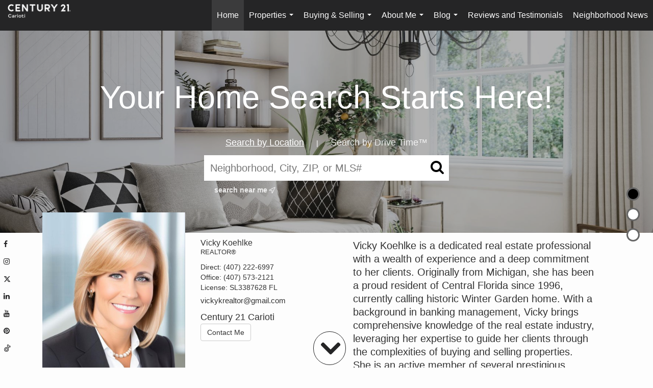

--- FILE ---
content_type: text/html;charset=UTF-8
request_url: https://vickykrealtor.com/services/get-widget/?currency=USD&partialName=%20Featured%20Properties&class=featuredproperties&folder=featuredproperties&admin=0&options%5Bimagewidth%5D=437&options%5Bimageheight%5D=292&options%5Bshowarrows%5D=always&options%5Bcolumns%5D=2&options%5Brows%5D=2&options%5Bhidebuffer%5D=10&options%5Basync%5D=true&status=partial&name=0&data%5Btitle%5D=Featured%20Properties&data%5Blist%5D=1055887&data%5Bnumblocks%5D=20
body_size: 40258
content:
<div class="featuredProperties">
<h3>Featured Properties</h3>

<div id="featuredproperties-0-featuredproperties" data-rows="2" data-cols="2" data-limit="20" class="featuredproperties responsive"><div class="sliderblocks"><div class="flexsliderblock featureblock  cols2  sliberblock searchcard sliderblock block block1" ><div data-propcard-listing-id="217395975"><div class="searchcard-listing" data-raw-listing-obj="{&quot;above_grade_finished_area&quot;:null,&quot;below_grade_finished_area&quot;:null,&quot;living_area&quot;:5221,&quot;building_area&quot;:7159,&quot;broker_contact_attribution&quot;:&quot;407-573-2121&quot;,&quot;above_grade_unfinished_area&quot;:null,&quot;below_grade_unfinished_area&quot;:null,&quot;buyer_commission_type&quot;:null,&quot;buyer_commission_value&quot;:null,&quot;mls_listing_url&quot;:null,&quot;vendor_last_modified_date&quot;:&quot;2025-11-17T10:37:09.392-08:00&quot;,&quot;listingofficephonenumber&quot;:&quot;407-573-2121&quot;,&quot;on_market&quot;:true,&quot;view&quot;:true,&quot;company&quot;:&quot;Century 21 Carioti&quot;,&quot;agentname&quot;:&quot;Maria Lara&quot;,&quot;agentemail&quot;:null,&quot;co_agent_uuid&quot;:&quot;6771714c-c431-495c-979d-865b2d950d00&quot;,&quot;co_agent_userid&quot;:11012964,&quot;officename&quot;:&quot;Century 21 Carioti&quot;,&quot;agent_uuid&quot;:&quot;0151eab8-d5f8-46fa-88e4-4c3532334fde&quot;,&quot;openhouse_details&quot;:[],&quot;selling_agent_uuid&quot;:null,&quot;gallery&quot;:false,&quot;listingid&quot;:217395975,&quot;title&quot;:&quot;Windermere Area Single Family Home&quot;,&quot;display_sqft&quot;:&quot;5,221&quot;,&quot;display_price&quot;:&quot;$2,750,000&quot;,&quot;price&quot;:2750000,&quot;image&quot;:[{&quot;full_url&quot;:&quot;https:\/\/i14.moxi.onl\/img-pr-002173\/mfr\/33152f8d59847517d85fae0a0bef951ff52a7600\/21_4_full.jpg&quot;,&quot;small_url&quot;:&quot;https:\/\/i14.moxi.onl\/img-pr-002173\/mfr\/33152f8d59847517d85fae0a0bef951ff52a7600\/21_4_small.jpg&quot;,&quot;gallery_url&quot;:&quot;https:\/\/i14.moxi.onl\/img-pr-002173\/mfr\/33152f8d59847517d85fae0a0bef951ff52a7600\/21_4_gallery.jpg&quot;,&quot;thumb_url&quot;:&quot;https:\/\/i14.moxi.onl\/img-pr-002173\/mfr\/33152f8d59847517d85fae0a0bef951ff52a7600\/21_4_thumb.jpg&quot;,&quot;raw_url&quot;:&quot;https:\/\/i14.moxi.onl\/img-pr-002173\/mfr\/33152f8d59847517d85fae0a0bef951ff52a7600\/21_4_raw.jpg&quot;,&quot;main_image&quot;:false,&quot;title&quot;:&quot;&quot;,&quot;height&quot;:899,&quot;width&quot;:1600,&quot;has_gallery&quot;:false,&quot;embedded&quot;:&quot;&quot;,&quot;special_thumb_url&quot;:null,&quot;mime_type&quot;:&quot;image\/jpeg&quot;,&quot;caption&quot;:&quot;&quot;,&quot;description&quot;:&quot;&quot;}],&quot;location&quot;:{&quot;country_code&quot;:&quot;US&quot;,&quot;zip&quot;:&quot;34786&quot;,&quot;address&quot;:&quot;6219 Tiroco Way&quot;,&quot;latitude&quot;:&quot;28.4750331&quot;,&quot;longitude&quot;:&quot;-81.562843&quot;,&quot;state&quot;:&quot;FL&quot;,&quot;city&quot;:&quot;Windermere&quot;,&quot;address2&quot;:null,&quot;county&quot;:&quot;Orange County&quot;},&quot;agent&quot;:{&quot;office_phone&quot;:&quot;(407) 573-2121&quot;,&quot;mlsid&quot;:139,&quot;pager&quot;:null,&quot;name&quot;:&quot;Maria Lara&quot;,&quot;title&quot;:&quot;Real Estate Salesperson&quot;,&quot;firstname&quot;:&quot;Maria&quot;,&quot;nickname&quot;:null,&quot;accredidations&quot;:null,&quot;url&quot;:&quot;https:\/\/marialarahomes.sites.c21.homes&quot;,&quot;uuid&quot;:&quot;0151eab8-d5f8-46fa-88e4-4c3532334fde&quot;,&quot;mainphone&quot;:&quot;(786) 757-3852&quot;,&quot;fax&quot;:null,&quot;lastname&quot;:&quot;Lara&quot;,&quot;cellphone&quot;:&quot;(786) 757-3852&quot;,&quot;porch_opt_in&quot;:true,&quot;mls_agentid&quot;:&quot;261218185&quot;,&quot;url_slug&quot;:&quot;maria-lara-1&quot;,&quot;image&quot;:[{&quot;caption&quot;:&quot;&quot;,&quot;full_url&quot;:&quot;https:\/\/i10.moxi.onl\/img-pr\/a\/0151eab8-d5f8-46fa-88e4-4c3532334fde\/0_7_full.jpg&quot;,&quot;gallery_url&quot;:&quot;https:\/\/i10.moxi.onl\/img-pr\/a\/0151eab8-d5f8-46fa-88e4-4c3532334fde\/0_7_gallery.jpg&quot;,&quot;thumb_url&quot;:&quot;https:\/\/i10.moxi.onl\/img-pr\/a\/0151eab8-d5f8-46fa-88e4-4c3532334fde\/0_7_thumb.jpg&quot;,&quot;small_url&quot;:&quot;https:\/\/i10.moxi.onl\/img-pr\/a\/0151eab8-d5f8-46fa-88e4-4c3532334fde\/0_7_small.jpg&quot;,&quot;raw_url&quot;:&quot;https:\/\/i10.moxi.onl\/img-pr\/a\/0151eab8-d5f8-46fa-88e4-4c3532334fde\/0_7_raw.jpg&quot;,&quot;title&quot;:&quot;&quot;,&quot;height&quot;:2048,&quot;width&quot;:1638,&quot;mime_type&quot;:&quot;image\/jpeg&quot;,&quot;description&quot;:&quot;&quot;}],&quot;license&quot;:null,&quot;phone&quot;:&quot;(786) 757-3852&quot;,&quot;email&quot;:&quot;gabby.usa17@gmail.com&quot;},&quot;comments&quot;:&quot;Welcome to luxury living in the guarded gated community of Waterstone in Windermere, Florida. This exquisite residence at 6219 Tiroco Way offers unparalleled elegance and modern comfort featuring Solar power. The home offers 7 bedrooms, 5 \u00bd baths, a media room, a loft, a storage room, separate formal rooms, and a dedicated office. Live in a world of sophistication and comfort with granite countertops, stainless appliances, a washer &amp; dryer, an understairs storage closet, three car garage, natural gas cooking, volume ceilings, designer niches, Jack &amp; Jill bath with double vanity, security system, designer custom pool with spa, waterfall features, as well as fountains, travertine, plenty of space for outdoor entertaining and two sizeable sideyards. The first-floor primary suite is a true retreat with two custom walk-in closets, a massive bedroom with a bay window, and a pool view. A sitting area between the bedroom and bath is large enough for two comfortable chairs or a bassinet. The bath is just fantastic. A considerable tub separates two vanities with a tremendous amount of counter space. At the end of the bath is a walk-thru shower with two benches and multiple shower heads. The kitchen is perfect for the home chef. A large center island offers extra storage in addition to the two pantries. The kitchen looks upon the family room, dinette, and outdoor patio &amp; pool. Waterstone is a sought-after community located on the shores of Lake Butler, with a 24\/7 security guard, walking trails, stone decorations, beautiful architecture, and a private gate to Windermere Preparatory. It is conveniently located near Disney and other area theme parks, with great shopping and dining! The 429 and turnpike are nearby for easy access to downtown Orlando and the airport. This location is supreme for those who work in the new nearby hospitals.&quot;,&quot;url_slug&quot;:&quot;\/FL\/Windermere\/6219-Tiroco-Way-34786\/217395975&quot;,&quot;list_price&quot;:2750000,&quot;sold_price&quot;:null,&quot;price_minimum&quot;:null,&quot;price_maximum&quot;:null,&quot;bedrooms&quot;:7,&quot;bathrooms&quot;:5.1,&quot;bathroom_details&quot;:{&quot;full_baths&quot;:5,&quot;half_baths&quot;:1,&quot;partial_baths&quot;:null,&quot;three_quarter_baths&quot;:null,&quot;one_quarter_baths&quot;:null,&quot;total_bathrooms&quot;:6,&quot;bathrooms_display&quot;:6},&quot;hm_attributes&quot;:0,&quot;mls&quot;:&quot;STELLAR&quot;,&quot;mlsid&quot;:139,&quot;mlsnumber&quot;:&quot;O6347461&quot;,&quot;alt_mlsnumber&quot;:null,&quot;mls_area&quot;:&quot;34786 - WINDERMERE&quot;,&quot;status_name_for_view&quot;:&quot;Active&quot;,&quot;sold_date&quot;:null,&quot;status_date&quot;:&quot;09\/26\/2025&quot;,&quot;property_type&quot;:&quot;Residential&quot;,&quot;property_type_id&quot;:1,&quot;listing_office&quot;:&quot;Century 21 Carioti&quot;,&quot;year_build&quot;:2014,&quot;created_date&quot;:&quot;09\/26\/2025&quot;,&quot;listed_date&quot;:&quot;09\/26\/2025&quot;,&quot;sqr_footage&quot;:5221,&quot;sqr_foot_min&quot;:null,&quot;sqr_foot_max&quot;:null,&quot;lot_sqr_footage&quot;:19442,&quot;acreage&quot;:0.45,&quot;days_on_market&quot;:109,&quot;openhouse&quot;:false,&quot;legacy_listingid&quot;:null,&quot;favorite&quot;:false,&quot;favoriteid&quot;:null,&quot;do_not_show&quot;:false,&quot;user_rating&quot;:null,&quot;cumulative_days_on_market&quot;:109,&quot;garage_spaces&quot;:3,&quot;premier&quot;:false,&quot;w_collection&quot;:false,&quot;modern&quot;:false,&quot;single&quot;:false,&quot;new_construction&quot;:false,&quot;builder_id&quot;:null,&quot;builder_logo_url&quot;:null,&quot;virtual_tour_url&quot;:&quot;https:\/\/my.matterport.com\/show\/?m=rSaFiZuq7YY&amp;mls=1&quot;,&quot;builder_name&quot;:null,&quot;agent_updated_date&quot;:null,&quot;agent_created&quot;:false,&quot;display_address&quot;:true,&quot;mls_listing_agentname&quot;:&quot;Gabby Lara&quot;,&quot;mls_listing_officename&quot;:&quot;Century 21 Carioti&quot;,&quot;cs_comments&quot;:null,&quot;cs_activation_date&quot;:null,&quot;currency&quot;:&quot;USD&quot;,&quot;credit&quot;:&quot;STELLAR \/ Century 21 Carioti \/ Maria Lara&quot;,&quot;automatedvaluation&quot;:true,&quot;mlslogourl_small&quot;:&quot;https:\/\/images-static.moxiworks.com\/static\/images\/br\/mls\/MFR_Small_Logo.png&quot;,&quot;mlslogourl_large&quot;:&quot;https:\/\/images-static.moxiworks.com\/static\/images\/br\/mls\/MFR_Large_Logo.png&quot;,&quot;mlslinkurl&quot;:null,&quot;mlsdomainurl&quot;:null,&quot;is_company_listing&quot;:true,&quot;company_uuid&quot;:19169326,&quot;has_waterfront&quot;:false,&quot;short_sale&quot;:false,&quot;bank_owned&quot;:false,&quot;disclaimer_required&quot;:true,&quot;full_disclaimer_required&quot;:false,&quot;broker_attribution_required&quot;:true,&quot;global_disclosure_required&quot;:false,&quot;results_disclaimer_required&quot;:false,&quot;data_last_updated&quot;:&quot;2026-01-13T19:13:08.889-08:00&quot;,&quot;images_last_updated&quot;:&quot;09\/26\/2025&quot;,&quot;primaryagentcompanyid&quot;:22693,&quot;primarysellingagentcompanyid&quot;:-1,&quot;primarysellingagentuserid&quot;:-1,&quot;selling_office_commission&quot;:null,&quot;destinations&quot;:false,&quot;pstatus_id&quot;:1,&quot;base_status_id&quot;:10,&quot;listing_agentname&quot;:&quot;Maria Lara&quot;,&quot;selling_agentname&quot;:&quot;&quot;,&quot;selling_agent_office_name&quot;:&quot;&quot;,&quot;mls_non_restricted_sold_display&quot;:true,&quot;subdivision&quot;:&quot;WATERSTONE&quot;,&quot;dom_available&quot;:true,&quot;nn_attribution_required&quot;:true,&quot;status&quot;:&quot;Active&quot;,&quot;days_on_market_label&quot;:&quot;Days on Market&quot;,&quot;display_sold_mlsnumber&quot;:false,&quot;lot_dimensions&quot;:&quot;110X176X110X181&quot;,&quot;senior_community&quot;:null,&quot;approx_living_area&quot;:5221,&quot;pool&quot;:true,&quot;show_brokerage&quot;:false,&quot;vestimate&quot;:null,&quot;listing_categories&quot;:[],&quot;mls_currency&quot;:&quot;USD&quot;,&quot;mls_vow_enabled&quot;:false,&quot;originating_source_mlsid&quot;:null}"></div></div><div data-propcard-listing-id="220773461"><div class="searchcard-listing" data-raw-listing-obj="{&quot;above_grade_finished_area&quot;:null,&quot;below_grade_finished_area&quot;:null,&quot;living_area&quot;:7004,&quot;building_area&quot;:8764,&quot;broker_contact_attribution&quot;:&quot;407-573-2121&quot;,&quot;above_grade_unfinished_area&quot;:null,&quot;below_grade_unfinished_area&quot;:null,&quot;buyer_commission_type&quot;:null,&quot;buyer_commission_value&quot;:null,&quot;mls_listing_url&quot;:null,&quot;vendor_last_modified_date&quot;:&quot;2025-12-19T11:01:10.345-08:00&quot;,&quot;listingofficephonenumber&quot;:&quot;407-573-2121&quot;,&quot;on_market&quot;:true,&quot;view&quot;:true,&quot;company&quot;:&quot;Century 21 Carioti&quot;,&quot;agentname&quot;:&quot;David Dorman&quot;,&quot;agentemail&quot;:null,&quot;co_agent_uuid&quot;:null,&quot;co_agent_userid&quot;:-1,&quot;officename&quot;:&quot;Century 21 Carioti&quot;,&quot;agent_uuid&quot;:&quot;6771714c-c431-495c-979d-865b2d950d00&quot;,&quot;openhouse_details&quot;:[],&quot;selling_agent_uuid&quot;:null,&quot;gallery&quot;:false,&quot;listingid&quot;:220773461,&quot;title&quot;:&quot;Minneola Area Single Family Home&quot;,&quot;display_sqft&quot;:&quot;7,004&quot;,&quot;display_price&quot;:&quot;$2,100,000&quot;,&quot;price&quot;:2100000,&quot;image&quot;:[{&quot;full_url&quot;:&quot;https:\/\/i6.moxi.onl\/img-pr-002207\/mfr\/13398f6a67bd5c910c5f8984a73430db30eb96b9\/36_4_full.jpg&quot;,&quot;small_url&quot;:&quot;https:\/\/i6.moxi.onl\/img-pr-002207\/mfr\/13398f6a67bd5c910c5f8984a73430db30eb96b9\/36_4_small.jpg&quot;,&quot;gallery_url&quot;:&quot;https:\/\/i6.moxi.onl\/img-pr-002207\/mfr\/13398f6a67bd5c910c5f8984a73430db30eb96b9\/36_4_gallery.jpg&quot;,&quot;thumb_url&quot;:&quot;https:\/\/i6.moxi.onl\/img-pr-002207\/mfr\/13398f6a67bd5c910c5f8984a73430db30eb96b9\/36_4_thumb.jpg&quot;,&quot;raw_url&quot;:&quot;https:\/\/i6.moxi.onl\/img-pr-002207\/mfr\/13398f6a67bd5c910c5f8984a73430db30eb96b9\/36_4_raw.jpg&quot;,&quot;main_image&quot;:false,&quot;title&quot;:&quot;&quot;,&quot;height&quot;:1066,&quot;width&quot;:1600,&quot;has_gallery&quot;:false,&quot;embedded&quot;:&quot;&quot;,&quot;special_thumb_url&quot;:null,&quot;mime_type&quot;:&quot;image\/jpeg&quot;,&quot;caption&quot;:&quot;&quot;,&quot;description&quot;:&quot;&quot;}],&quot;location&quot;:{&quot;country_code&quot;:&quot;US&quot;,&quot;zip&quot;:&quot;34715&quot;,&quot;address&quot;:&quot;16400 Lakeshore Drive&quot;,&quot;latitude&quot;:&quot;28.5864066&quot;,&quot;longitude&quot;:&quot;-81.7578423&quot;,&quot;state&quot;:&quot;FL&quot;,&quot;city&quot;:&quot;Minneola&quot;,&quot;address2&quot;:null,&quot;county&quot;:&quot;Lake County&quot;},&quot;agent&quot;:{&quot;office_phone&quot;:&quot;(407) 573-2121&quot;,&quot;mlsid&quot;:139,&quot;pager&quot;:null,&quot;name&quot;:&quot;David Dorman&quot;,&quot;title&quot;:&quot;Real Estate Broker\/Real Estate Salesperson&quot;,&quot;firstname&quot;:&quot;David&quot;,&quot;nickname&quot;:null,&quot;accredidations&quot;:&quot;FHE,SRS,CGRN,ePRO&quot;,&quot;url&quot;:&quot;https:\/\/www.liveinorlandofl.com&quot;,&quot;uuid&quot;:&quot;6771714c-c431-495c-979d-865b2d950d00&quot;,&quot;mainphone&quot;:&quot;(407) 948-8295&quot;,&quot;fax&quot;:null,&quot;lastname&quot;:&quot;Dorman&quot;,&quot;cellphone&quot;:&quot;(407) 948-8295&quot;,&quot;porch_opt_in&quot;:true,&quot;mls_agentid&quot;:&quot;261065777&quot;,&quot;url_slug&quot;:&quot;david-dorman-1&quot;,&quot;image&quot;:[{&quot;caption&quot;:&quot;&quot;,&quot;full_url&quot;:&quot;https:\/\/i3.moxi.onl\/img-pr\/a\/6771714c-c431-495c-979d-865b2d950d00\/0_12_full.jpg&quot;,&quot;gallery_url&quot;:&quot;https:\/\/i3.moxi.onl\/img-pr\/a\/6771714c-c431-495c-979d-865b2d950d00\/0_12_gallery.jpg&quot;,&quot;thumb_url&quot;:&quot;https:\/\/i3.moxi.onl\/img-pr\/a\/6771714c-c431-495c-979d-865b2d950d00\/0_12_thumb.jpg&quot;,&quot;small_url&quot;:&quot;https:\/\/i3.moxi.onl\/img-pr\/a\/6771714c-c431-495c-979d-865b2d950d00\/0_12_small.jpg&quot;,&quot;raw_url&quot;:&quot;https:\/\/i3.moxi.onl\/img-pr\/a\/6771714c-c431-495c-979d-865b2d950d00\/0_12_raw.jpg&quot;,&quot;title&quot;:&quot;&quot;,&quot;height&quot;:1536,&quot;width&quot;:1024,&quot;mime_type&quot;:&quot;image\/jpeg&quot;,&quot;description&quot;:&quot;&quot;}],&quot;license&quot;:&quot;BK33864610 FL&quot;,&quot;phone&quot;:&quot;(407) 948-8295&quot;,&quot;email&quot;:&quot;c21daviddormanbroker@gmail.com&quot;},&quot;comments&quot;:&quot;Modern, recently renovated tri-level lakefront estate located directly on Lake Minneola, part of the Clermont Chain of Lakes, offering over 7,000 square feet of luxury living on an oversized 1.74-acre lot with no HOA. This exceptional property features 5 bedrooms and 4 bathrooms, including a private lower-level in-law suite with its own entrance, living area, and full kitchen, ideal for multi-generational living or guests. The thoughtfully designed layout showcases soaring ceilings, porcelain tile flooring, modern lighting, and expansive windows capturing panoramic lake views throughout the home. Two oversized primary suites offer spa-inspired bathrooms, custom walk-in closets, and tranquil water views, complemented by two additional ensuite bedrooms, two dedicated offices, and multiple flexible living and gathering spaces. Designed for entertaining, the home includes two full kitchens, a formal dining room, and a living room centered around a fireplace, along with a Florida room overlooking the water. Outdoor living is enhanced by a Zen Garden with a lighted waterfall and fire pit, updated landscaping, and a private dock on Lake Minneola, perfect for boating, paddleboarding, fishing, and sunset views. Additional features include a 3-car garage, RV parking pad, R-3 zoning, and convenient access just minutes from downtown Clermont dining, shopping, trails, and waterfront activities.&quot;,&quot;url_slug&quot;:&quot;\/FL\/Minneola\/16400-Lakeshore-Drive-34715\/220773461&quot;,&quot;list_price&quot;:2100000,&quot;sold_price&quot;:null,&quot;price_minimum&quot;:null,&quot;price_maximum&quot;:null,&quot;bedrooms&quot;:4,&quot;bathrooms&quot;:4.1,&quot;bathroom_details&quot;:{&quot;full_baths&quot;:4,&quot;half_baths&quot;:1,&quot;partial_baths&quot;:null,&quot;three_quarter_baths&quot;:null,&quot;one_quarter_baths&quot;:null,&quot;total_bathrooms&quot;:5,&quot;bathrooms_display&quot;:5},&quot;hm_attributes&quot;:0,&quot;mls&quot;:&quot;STELLAR&quot;,&quot;mlsid&quot;:139,&quot;mlsnumber&quot;:&quot;O6368023&quot;,&quot;alt_mlsnumber&quot;:null,&quot;mls_area&quot;:&quot;34715 - MINNEOLA&quot;,&quot;status_name_for_view&quot;:&quot;Active&quot;,&quot;sold_date&quot;:null,&quot;status_date&quot;:&quot;12\/18\/2025&quot;,&quot;property_type&quot;:&quot;Residential&quot;,&quot;property_type_id&quot;:1,&quot;listing_office&quot;:&quot;Century 21 Carioti&quot;,&quot;year_build&quot;:1992,&quot;created_date&quot;:&quot;12\/18\/2025&quot;,&quot;listed_date&quot;:&quot;12\/17\/2025&quot;,&quot;sqr_footage&quot;:7004,&quot;sqr_foot_min&quot;:null,&quot;sqr_foot_max&quot;:null,&quot;lot_sqr_footage&quot;:76000,&quot;acreage&quot;:1.74,&quot;days_on_market&quot;:26,&quot;openhouse&quot;:false,&quot;legacy_listingid&quot;:null,&quot;favorite&quot;:false,&quot;favoriteid&quot;:null,&quot;do_not_show&quot;:false,&quot;user_rating&quot;:null,&quot;cumulative_days_on_market&quot;:26,&quot;garage_spaces&quot;:3,&quot;premier&quot;:false,&quot;w_collection&quot;:false,&quot;modern&quot;:false,&quot;single&quot;:false,&quot;new_construction&quot;:false,&quot;builder_id&quot;:null,&quot;builder_logo_url&quot;:null,&quot;virtual_tour_url&quot;:&quot;https:\/\/www.zillow.com\/view-imx\/a86abc49-add2-491f-ab8e-f78e50680c98?wl=true&amp;setAttribution=mls&amp;initialViewType=pano&quot;,&quot;builder_name&quot;:null,&quot;agent_updated_date&quot;:null,&quot;agent_created&quot;:false,&quot;display_address&quot;:true,&quot;mls_listing_agentname&quot;:&quot;David Dorman&quot;,&quot;mls_listing_officename&quot;:&quot;Century 21 Carioti&quot;,&quot;cs_comments&quot;:null,&quot;cs_activation_date&quot;:null,&quot;currency&quot;:&quot;USD&quot;,&quot;credit&quot;:&quot;STELLAR \/ Century 21 Carioti \/ David Dorman&quot;,&quot;automatedvaluation&quot;:true,&quot;mlslogourl_small&quot;:&quot;https:\/\/images-static.moxiworks.com\/static\/images\/br\/mls\/MFR_Small_Logo.png&quot;,&quot;mlslogourl_large&quot;:&quot;https:\/\/images-static.moxiworks.com\/static\/images\/br\/mls\/MFR_Large_Logo.png&quot;,&quot;mlslinkurl&quot;:null,&quot;mlsdomainurl&quot;:null,&quot;is_company_listing&quot;:true,&quot;company_uuid&quot;:19169326,&quot;has_waterfront&quot;:true,&quot;short_sale&quot;:false,&quot;bank_owned&quot;:false,&quot;disclaimer_required&quot;:true,&quot;full_disclaimer_required&quot;:false,&quot;broker_attribution_required&quot;:true,&quot;global_disclosure_required&quot;:false,&quot;results_disclaimer_required&quot;:false,&quot;data_last_updated&quot;:&quot;2026-01-13T19:13:08.889-08:00&quot;,&quot;images_last_updated&quot;:&quot;12\/18\/2025&quot;,&quot;primaryagentcompanyid&quot;:22693,&quot;primarysellingagentcompanyid&quot;:-1,&quot;primarysellingagentuserid&quot;:-1,&quot;selling_office_commission&quot;:null,&quot;destinations&quot;:false,&quot;pstatus_id&quot;:1,&quot;base_status_id&quot;:10,&quot;listing_agentname&quot;:&quot;David Dorman&quot;,&quot;selling_agentname&quot;:&quot;&quot;,&quot;selling_agent_office_name&quot;:&quot;&quot;,&quot;mls_non_restricted_sold_display&quot;:true,&quot;subdivision&quot;:&quot;LEES VILLA&quot;,&quot;dom_available&quot;:true,&quot;nn_attribution_required&quot;:true,&quot;status&quot;:&quot;Active&quot;,&quot;days_on_market_label&quot;:&quot;Days on Market&quot;,&quot;display_sold_mlsnumber&quot;:false,&quot;lot_dimensions&quot;:&quot;94X524&quot;,&quot;senior_community&quot;:null,&quot;approx_living_area&quot;:7004,&quot;pool&quot;:false,&quot;show_brokerage&quot;:false,&quot;vestimate&quot;:null,&quot;listing_categories&quot;:[],&quot;mls_currency&quot;:&quot;USD&quot;,&quot;mls_vow_enabled&quot;:false,&quot;originating_source_mlsid&quot;:null}"></div></div><div data-propcard-listing-id="219613377"><div class="searchcard-listing" data-raw-listing-obj="{&quot;above_grade_finished_area&quot;:null,&quot;below_grade_finished_area&quot;:null,&quot;living_area&quot;:6140,&quot;building_area&quot;:7488,&quot;broker_contact_attribution&quot;:&quot;407-573-2121&quot;,&quot;above_grade_unfinished_area&quot;:null,&quot;below_grade_unfinished_area&quot;:null,&quot;buyer_commission_type&quot;:null,&quot;buyer_commission_value&quot;:null,&quot;mls_listing_url&quot;:null,&quot;vendor_last_modified_date&quot;:&quot;2025-11-18T03:51:21.046-08:00&quot;,&quot;listingofficephonenumber&quot;:&quot;407-573-2121&quot;,&quot;on_market&quot;:true,&quot;view&quot;:true,&quot;company&quot;:&quot;Century 21 Carioti&quot;,&quot;agentname&quot;:&quot;David Vannoy&quot;,&quot;agentemail&quot;:null,&quot;co_agent_uuid&quot;:null,&quot;co_agent_userid&quot;:-1,&quot;officename&quot;:&quot;Century 21 Carioti&quot;,&quot;agent_uuid&quot;:&quot;95b16270-b80c-40a8-9b92-ee7bb2436d94&quot;,&quot;openhouse_details&quot;:[],&quot;selling_agent_uuid&quot;:null,&quot;gallery&quot;:false,&quot;listingid&quot;:219613377,&quot;title&quot;:&quot;Kissimmee Area Single Family Home&quot;,&quot;display_sqft&quot;:&quot;6,140&quot;,&quot;display_price&quot;:&quot;$1,995,000&quot;,&quot;price&quot;:1995000,&quot;image&quot;:[{&quot;full_url&quot;:&quot;https:\/\/i5.moxi.onl\/img-pr-002196\/mfr\/a2e4f7b94494a4dab8fa7ba8489baa76ba79dfbe\/0_2_full.jpg&quot;,&quot;small_url&quot;:&quot;https:\/\/i5.moxi.onl\/img-pr-002196\/mfr\/a2e4f7b94494a4dab8fa7ba8489baa76ba79dfbe\/0_2_small.jpg&quot;,&quot;gallery_url&quot;:&quot;https:\/\/i5.moxi.onl\/img-pr-002196\/mfr\/a2e4f7b94494a4dab8fa7ba8489baa76ba79dfbe\/0_2_gallery.jpg&quot;,&quot;thumb_url&quot;:&quot;https:\/\/i5.moxi.onl\/img-pr-002196\/mfr\/a2e4f7b94494a4dab8fa7ba8489baa76ba79dfbe\/0_2_thumb.jpg&quot;,&quot;raw_url&quot;:&quot;https:\/\/i5.moxi.onl\/img-pr-002196\/mfr\/a2e4f7b94494a4dab8fa7ba8489baa76ba79dfbe\/0_2_raw.jpg&quot;,&quot;main_image&quot;:false,&quot;title&quot;:&quot;&quot;,&quot;height&quot;:1065,&quot;width&quot;:1600,&quot;has_gallery&quot;:false,&quot;embedded&quot;:&quot;&quot;,&quot;special_thumb_url&quot;:null,&quot;mime_type&quot;:&quot;image\/jpeg&quot;,&quot;caption&quot;:&quot;&quot;,&quot;description&quot;:&quot;&quot;}],&quot;location&quot;:{&quot;country_code&quot;:&quot;US&quot;,&quot;zip&quot;:&quot;34747&quot;,&quot;address&quot;:&quot;2812 Sleeping Dragon Lane&quot;,&quot;latitude&quot;:&quot;28.3309773&quot;,&quot;longitude&quot;:&quot;-81.6030351&quot;,&quot;state&quot;:&quot;FL&quot;,&quot;city&quot;:&quot;Kissimmee&quot;,&quot;address2&quot;:null,&quot;county&quot;:&quot;Osceola County&quot;},&quot;agent&quot;:{&quot;office_phone&quot;:&quot;(407) 573-2121&quot;,&quot;mlsid&quot;:139,&quot;pager&quot;:null,&quot;name&quot;:&quot;David Vannoy&quot;,&quot;title&quot;:&quot;Real Estate Salesperson&quot;,&quot;firstname&quot;:&quot;David&quot;,&quot;nickname&quot;:null,&quot;accredidations&quot;:null,&quot;url&quot;:&quot;https:\/\/davidvannoyrealtor.com&quot;,&quot;uuid&quot;:&quot;95b16270-b80c-40a8-9b92-ee7bb2436d94&quot;,&quot;mainphone&quot;:&quot;(702) 245-6071&quot;,&quot;fax&quot;:null,&quot;lastname&quot;:&quot;Vannoy&quot;,&quot;cellphone&quot;:&quot;(702) 245-6071&quot;,&quot;porch_opt_in&quot;:true,&quot;mls_agentid&quot;:&quot;261230538&quot;,&quot;url_slug&quot;:&quot;david-vannoy-1&quot;,&quot;image&quot;:[{&quot;caption&quot;:&quot;&quot;,&quot;full_url&quot;:&quot;https:\/\/i10.moxi.onl\/img-pr\/a\/95b16270-b80c-40a8-9b92-ee7bb2436d94\/0_6_full.jpg&quot;,&quot;gallery_url&quot;:&quot;https:\/\/i10.moxi.onl\/img-pr\/a\/95b16270-b80c-40a8-9b92-ee7bb2436d94\/0_6_gallery.jpg&quot;,&quot;thumb_url&quot;:&quot;https:\/\/i10.moxi.onl\/img-pr\/a\/95b16270-b80c-40a8-9b92-ee7bb2436d94\/0_6_thumb.jpg&quot;,&quot;small_url&quot;:&quot;https:\/\/i10.moxi.onl\/img-pr\/a\/95b16270-b80c-40a8-9b92-ee7bb2436d94\/0_6_small.jpg&quot;,&quot;raw_url&quot;:&quot;https:\/\/i10.moxi.onl\/img-pr\/a\/95b16270-b80c-40a8-9b92-ee7bb2436d94\/0_6_raw.jpg&quot;,&quot;title&quot;:&quot;&quot;,&quot;height&quot;:3394,&quot;width&quot;:2400,&quot;mime_type&quot;:&quot;image\/jpeg&quot;,&quot;description&quot;:&quot;&quot;}],&quot;license&quot;:null,&quot;phone&quot;:&quot;(702) 245-6071&quot;,&quot;email&quot;:&quot;davidvannoyllc@gmail.com&quot;},&quot;comments&quot;:&quot;Custom-built luxury home designed for today\u2019s vacation rental market\u2014just 3 miles from Walt Disney World! This turnkey, fully furnished property includes transferable future bookings and a proven rental history, making it one of the top-performing homes in the resort area. Offering 8 bedrooms\u20147 of them en-suites\u2014this impressive residence of over 6,000 sq. ft. blends elegance, comfort, and high-end design. The circular drive, tropical landscaping, and manicured lawn create standout curb appeal. Step through double doors into a grand two-story foyer with a private office to one side and formal dining to the other. The formal living room features a gas fireplace, designer furnishings, and French doors framing views of the custom saltwater pool with rock waterfalls, a brand-new heating system, and natural conservation beyond the screened lanai. Enjoy the tranquil setting of Moon Lake, where you can relax and watch a variety of Florida wildlife and waterfowl. The open family room connects to a sunny breakfast nook and a gourmet kitchen with granite countertops, wood cabinetry, premium appliances, and two wine coolers. A theater-style media room with surround sound completes the entertainment spaces on the main floor. The first-floor primary suite spans nearly 60 feet in length and includes a spacious dressing room and spa-style bath with luxurious details. French doors open to a private lanai with gas fireplace, leading to the pool and spa with beach entry. The outdoor living area includes covered and open seating, an outdoor kitchen, and a soaring two-story screened enclosure for year-round enjoyment. Upstairs, a curved staircase leads to a loft-style game room and covered porches furnished for relaxation and sunset views over Moon Lake. Four additional ensuite bedrooms share a large second-floor balcony overlooking the pool and conservation area. Set on over half an acre, this property includes a sun deck, large outdoor chess set, lush lawn areas, and abundant gathering space\u2014ideal for extended families, reunions, corporate retreats, or intimate celebrations. The laundry room is equipped with two washers and two dryers, providing excellent capacity for rental turnover or large groups. Located less than a mile from local attractions such as a nearby winery, the water park, and entertainment at Margaritaville, this home also offers quick access to Orlando\u2019s theme parks, convention centers, dining, shopping, sports venues, and beaches on both coasts. After a day of adventure, return to serene luxury in this fully furnished resort-style home.&quot;,&quot;url_slug&quot;:&quot;\/FL\/Kissimmee\/2812-Sleeping-Dragon-Lane-34747\/219613377&quot;,&quot;list_price&quot;:1995000,&quot;sold_price&quot;:null,&quot;price_minimum&quot;:null,&quot;price_maximum&quot;:null,&quot;bedrooms&quot;:8,&quot;bathrooms&quot;:8,&quot;bathroom_details&quot;:{&quot;full_baths&quot;:8,&quot;half_baths&quot;:0,&quot;partial_baths&quot;:null,&quot;three_quarter_baths&quot;:null,&quot;one_quarter_baths&quot;:null,&quot;total_bathrooms&quot;:8,&quot;bathrooms_display&quot;:8},&quot;hm_attributes&quot;:0,&quot;mls&quot;:&quot;STELLAR&quot;,&quot;mlsid&quot;:139,&quot;mlsnumber&quot;:&quot;O6360064&quot;,&quot;alt_mlsnumber&quot;:null,&quot;mls_area&quot;:&quot;34747 - KISSIMMEE\/CELEBRATION&quot;,&quot;status_name_for_view&quot;:&quot;Active&quot;,&quot;sold_date&quot;:null,&quot;status_date&quot;:&quot;11\/17\/2025&quot;,&quot;property_type&quot;:&quot;Residential&quot;,&quot;property_type_id&quot;:1,&quot;listing_office&quot;:&quot;Century 21 Carioti&quot;,&quot;year_build&quot;:2007,&quot;created_date&quot;:&quot;11\/17\/2025&quot;,&quot;listed_date&quot;:&quot;11\/13\/2025&quot;,&quot;sqr_footage&quot;:6140,&quot;sqr_foot_min&quot;:null,&quot;sqr_foot_max&quot;:null,&quot;lot_sqr_footage&quot;:22211,&quot;acreage&quot;:0.51,&quot;days_on_market&quot;:57,&quot;openhouse&quot;:false,&quot;legacy_listingid&quot;:null,&quot;favorite&quot;:false,&quot;favoriteid&quot;:null,&quot;do_not_show&quot;:false,&quot;user_rating&quot;:null,&quot;cumulative_days_on_market&quot;:57,&quot;garage_spaces&quot;:3,&quot;premier&quot;:false,&quot;w_collection&quot;:false,&quot;modern&quot;:false,&quot;single&quot;:false,&quot;new_construction&quot;:false,&quot;builder_id&quot;:null,&quot;builder_logo_url&quot;:null,&quot;virtual_tour_url&quot;:null,&quot;builder_name&quot;:null,&quot;agent_updated_date&quot;:null,&quot;agent_created&quot;:false,&quot;display_address&quot;:true,&quot;mls_listing_agentname&quot;:&quot;David Vannoy&quot;,&quot;mls_listing_officename&quot;:&quot;Century 21 Carioti&quot;,&quot;cs_comments&quot;:null,&quot;cs_activation_date&quot;:null,&quot;currency&quot;:&quot;USD&quot;,&quot;credit&quot;:&quot;STELLAR \/ Century 21 Carioti \/ David Vannoy&quot;,&quot;automatedvaluation&quot;:false,&quot;mlslogourl_small&quot;:&quot;https:\/\/images-static.moxiworks.com\/static\/images\/br\/mls\/MFR_Small_Logo.png&quot;,&quot;mlslogourl_large&quot;:&quot;https:\/\/images-static.moxiworks.com\/static\/images\/br\/mls\/MFR_Large_Logo.png&quot;,&quot;mlslinkurl&quot;:null,&quot;mlsdomainurl&quot;:null,&quot;is_company_listing&quot;:true,&quot;company_uuid&quot;:19169326,&quot;has_waterfront&quot;:false,&quot;short_sale&quot;:false,&quot;bank_owned&quot;:false,&quot;disclaimer_required&quot;:true,&quot;full_disclaimer_required&quot;:false,&quot;broker_attribution_required&quot;:true,&quot;global_disclosure_required&quot;:false,&quot;results_disclaimer_required&quot;:false,&quot;data_last_updated&quot;:&quot;2026-01-13T19:13:08.889-08:00&quot;,&quot;images_last_updated&quot;:&quot;11\/17\/2025&quot;,&quot;primaryagentcompanyid&quot;:22693,&quot;primarysellingagentcompanyid&quot;:-1,&quot;primarysellingagentuserid&quot;:-1,&quot;selling_office_commission&quot;:null,&quot;destinations&quot;:false,&quot;pstatus_id&quot;:1,&quot;base_status_id&quot;:10,&quot;listing_agentname&quot;:&quot;David Vannoy&quot;,&quot;selling_agentname&quot;:&quot;&quot;,&quot;selling_agent_office_name&quot;:&quot;&quot;,&quot;mls_non_restricted_sold_display&quot;:true,&quot;subdivision&quot;:&quot;FORMOSA GARDENS UNIT 2&quot;,&quot;dom_available&quot;:true,&quot;nn_attribution_required&quot;:true,&quot;status&quot;:&quot;Active&quot;,&quot;days_on_market_label&quot;:&quot;Days on Market&quot;,&quot;display_sold_mlsnumber&quot;:false,&quot;lot_dimensions&quot;:null,&quot;senior_community&quot;:null,&quot;approx_living_area&quot;:6140,&quot;pool&quot;:true,&quot;show_brokerage&quot;:false,&quot;vestimate&quot;:null,&quot;listing_categories&quot;:[],&quot;mls_currency&quot;:&quot;USD&quot;,&quot;mls_vow_enabled&quot;:false,&quot;originating_source_mlsid&quot;:null}"></div></div><div data-propcard-listing-id="221660816"><div class="searchcard-listing" data-raw-listing-obj="{&quot;above_grade_finished_area&quot;:null,&quot;below_grade_finished_area&quot;:null,&quot;living_area&quot;:3416,&quot;building_area&quot;:5021,&quot;broker_contact_attribution&quot;:&quot;407-573-2121&quot;,&quot;above_grade_unfinished_area&quot;:null,&quot;below_grade_unfinished_area&quot;:null,&quot;buyer_commission_type&quot;:null,&quot;buyer_commission_value&quot;:null,&quot;mls_listing_url&quot;:null,&quot;vendor_last_modified_date&quot;:&quot;2026-01-13T03:53:14.331-08:00&quot;,&quot;listingofficephonenumber&quot;:&quot;407-573-2121&quot;,&quot;on_market&quot;:true,&quot;view&quot;:false,&quot;company&quot;:&quot;Century 21 Carioti&quot;,&quot;agentname&quot;:&quot;Erika Garcia&quot;,&quot;agentemail&quot;:null,&quot;co_agent_uuid&quot;:null,&quot;co_agent_userid&quot;:-1,&quot;officename&quot;:&quot;Century 21 Carioti&quot;,&quot;agent_uuid&quot;:&quot;218a7dec-782b-4e4c-a5bc-d09bf93f57cc&quot;,&quot;openhouse_details&quot;:[],&quot;selling_agent_uuid&quot;:null,&quot;gallery&quot;:false,&quot;listingid&quot;:221660816,&quot;title&quot;:&quot;Clermont Area Single Family Home&quot;,&quot;display_sqft&quot;:&quot;3,416&quot;,&quot;display_price&quot;:&quot;$1,549,000&quot;,&quot;price&quot;:1549000,&quot;image&quot;:[{&quot;full_url&quot;:&quot;https:\/\/i8.moxi.onl\/img-pr-002216\/mfr\/fc0a386bafb804594159b6356f63c4bca1775811\/0_2_full.jpg&quot;,&quot;small_url&quot;:&quot;https:\/\/i8.moxi.onl\/img-pr-002216\/mfr\/fc0a386bafb804594159b6356f63c4bca1775811\/0_2_small.jpg&quot;,&quot;gallery_url&quot;:&quot;https:\/\/i8.moxi.onl\/img-pr-002216\/mfr\/fc0a386bafb804594159b6356f63c4bca1775811\/0_2_gallery.jpg&quot;,&quot;thumb_url&quot;:&quot;https:\/\/i8.moxi.onl\/img-pr-002216\/mfr\/fc0a386bafb804594159b6356f63c4bca1775811\/0_2_thumb.jpg&quot;,&quot;raw_url&quot;:&quot;https:\/\/i8.moxi.onl\/img-pr-002216\/mfr\/fc0a386bafb804594159b6356f63c4bca1775811\/0_2_raw.jpg&quot;,&quot;main_image&quot;:false,&quot;title&quot;:&quot;&quot;,&quot;height&quot;:1200,&quot;width&quot;:1600,&quot;has_gallery&quot;:false,&quot;embedded&quot;:&quot;&quot;,&quot;special_thumb_url&quot;:null,&quot;mime_type&quot;:&quot;image\/jpeg&quot;,&quot;caption&quot;:&quot;&quot;,&quot;description&quot;:&quot;&quot;}],&quot;location&quot;:{&quot;country_code&quot;:&quot;US&quot;,&quot;zip&quot;:&quot;34715&quot;,&quot;address&quot;:&quot;20404 Wolf Springs Court&quot;,&quot;latitude&quot;:&quot;28.6433033&quot;,&quot;longitude&quot;:&quot;-81.6975355&quot;,&quot;state&quot;:&quot;FL&quot;,&quot;city&quot;:&quot;Clermont&quot;,&quot;address2&quot;:null,&quot;county&quot;:&quot;Lake County&quot;},&quot;agent&quot;:{&quot;office_phone&quot;:&quot;(407) 573-2121&quot;,&quot;mlsid&quot;:139,&quot;pager&quot;:null,&quot;name&quot;:&quot;Erika Garcia&quot;,&quot;title&quot;:&quot;Real Estate Salesperson&quot;,&quot;firstname&quot;:&quot;Erika&quot;,&quot;nickname&quot;:null,&quot;accredidations&quot;:null,&quot;url&quot;:&quot;https:\/\/erikagarcia.sites.c21.homes&quot;,&quot;uuid&quot;:&quot;218a7dec-782b-4e4c-a5bc-d09bf93f57cc&quot;,&quot;mainphone&quot;:&quot;(407) 704-0311&quot;,&quot;fax&quot;:null,&quot;lastname&quot;:&quot;Garcia&quot;,&quot;cellphone&quot;:null,&quot;porch_opt_in&quot;:true,&quot;mls_agentid&quot;:&quot;261219865&quot;,&quot;url_slug&quot;:&quot;erika-garcia-3&quot;,&quot;image&quot;:[{&quot;caption&quot;:&quot;&quot;,&quot;full_url&quot;:&quot;https:\/\/i11.moxi.onl\/img-pr\/a\/218a7dec-782b-4e4c-a5bc-d09bf93f57cc\/0_6_full.jpg&quot;,&quot;gallery_url&quot;:&quot;https:\/\/i11.moxi.onl\/img-pr\/a\/218a7dec-782b-4e4c-a5bc-d09bf93f57cc\/0_6_gallery.jpg&quot;,&quot;thumb_url&quot;:&quot;https:\/\/i11.moxi.onl\/img-pr\/a\/218a7dec-782b-4e4c-a5bc-d09bf93f57cc\/0_6_thumb.jpg&quot;,&quot;small_url&quot;:&quot;https:\/\/i11.moxi.onl\/img-pr\/a\/218a7dec-782b-4e4c-a5bc-d09bf93f57cc\/0_6_small.jpg&quot;,&quot;raw_url&quot;:&quot;https:\/\/i11.moxi.onl\/img-pr\/a\/218a7dec-782b-4e4c-a5bc-d09bf93f57cc\/0_6_raw.jpg&quot;,&quot;title&quot;:&quot;&quot;,&quot;height&quot;:2048,&quot;width&quot;:1536,&quot;mime_type&quot;:&quot;image\/jpeg&quot;,&quot;description&quot;:&quot;&quot;}],&quot;license&quot;:null,&quot;phone&quot;:&quot;(407) 704-0311&quot;,&quot;email&quot;:&quot;erikasellshomesflorida@gmail.com&quot;},&quot;comments&quot;:&quot;Discover refined luxury and peaceful lakefront living at this stunning custom-built estate in Clermont. Perfectly positioned near the Harris Chain of Lakes and adjacent to Lake Apopka, this exceptional home offers a rare blend of elegance, comfort, and functionality designed for the most discerning buyer. From the moment you arrive, the impressive fa\u00e7ade and meticulously landscaped grounds set the tone for the sophistication found within. Inside, the expansive open-concept layout showcases soaring ceilings and oversized windows that bathe the home in natural light while framing breathtaking water and sunset views. The gourmet kitchen is a chef's dream, featuring top-of-the-line appliances, custom cabinetry, and a large center island ideal for entertaining. The living and dining areas flow seamlessly to the outdoor retreat, where a sparkling saltwater pool and heated spa overlook panoramic lake views. The outdoor gourmet kitchen makes this space perfect for both relaxation and memorable gatherings. The lanai also features a state-of-the-art TyloHelo CarbonFlex far-infrared sauna, elevating the home's resort-style amenities. The luxurious primary suite serves as a private sanctuary with stunning views, a spa-inspired en-suite bathroom complete with a garden tub, and two expansive custom walk-in closets. Four additional bedrooms are thoughtfully designed for comfort and privacy, including two with en-suite bathrooms and one of them offering direct access to the lanai and pool. Additional features include a water softener system and two tankless water heaters. Equestrian enthusiasts will appreciate the charming barn, ideal for housing horses and enjoying riding or training on the property. Conveniently located just minutes from the new AdventHealth Minneola Hospital and Crooked Can's Minneola food hall, this home is also only 8 minutes from Montverde Academy and zoned for the highly anticipated Minneola Horizon Academy (K-8), focused on aviation, aerospace, engineering, and STEAM education.\r\nWith its unmatched location, sweeping views, and exceptional amenities, this extraordinary estate offers the very best of Florida luxury living. Don't miss the opportunity to own this truly one-of-a-kind property.&quot;,&quot;url_slug&quot;:&quot;\/FL\/Clermont\/20404-Wolf-Springs-Court-34715\/221660816&quot;,&quot;list_price&quot;:1549000,&quot;sold_price&quot;:null,&quot;price_minimum&quot;:null,&quot;price_maximum&quot;:null,&quot;bedrooms&quot;:5,&quot;bathrooms&quot;:3.1,&quot;bathroom_details&quot;:{&quot;full_baths&quot;:3,&quot;half_baths&quot;:1,&quot;partial_baths&quot;:null,&quot;three_quarter_baths&quot;:null,&quot;one_quarter_baths&quot;:null,&quot;total_bathrooms&quot;:4,&quot;bathrooms_display&quot;:4},&quot;hm_attributes&quot;:0,&quot;mls&quot;:&quot;STELLAR&quot;,&quot;mlsid&quot;:139,&quot;mlsnumber&quot;:&quot;O6371231&quot;,&quot;alt_mlsnumber&quot;:null,&quot;mls_area&quot;:&quot;34715 - MINNEOLA&quot;,&quot;status_name_for_view&quot;:&quot;Active&quot;,&quot;sold_date&quot;:null,&quot;status_date&quot;:&quot;01\/09\/2026&quot;,&quot;property_type&quot;:&quot;Residential&quot;,&quot;property_type_id&quot;:1,&quot;listing_office&quot;:&quot;Century 21 Carioti&quot;,&quot;year_build&quot;:2022,&quot;created_date&quot;:&quot;01\/09\/2026&quot;,&quot;listed_date&quot;:&quot;01\/09\/2026&quot;,&quot;sqr_footage&quot;:3416,&quot;sqr_foot_min&quot;:null,&quot;sqr_foot_max&quot;:null,&quot;lot_sqr_footage&quot;:116262,&quot;acreage&quot;:2.67,&quot;days_on_market&quot;:4,&quot;openhouse&quot;:false,&quot;legacy_listingid&quot;:null,&quot;favorite&quot;:false,&quot;favoriteid&quot;:null,&quot;do_not_show&quot;:false,&quot;user_rating&quot;:null,&quot;cumulative_days_on_market&quot;:4,&quot;garage_spaces&quot;:2,&quot;premier&quot;:false,&quot;w_collection&quot;:false,&quot;modern&quot;:false,&quot;single&quot;:true,&quot;new_construction&quot;:false,&quot;builder_id&quot;:null,&quot;builder_logo_url&quot;:null,&quot;virtual_tour_url&quot;:&quot;https:\/\/vimeo.com\/997755819\/ee40a00be4?fl=pl&amp;fe=sh&quot;,&quot;builder_name&quot;:null,&quot;agent_updated_date&quot;:null,&quot;agent_created&quot;:false,&quot;display_address&quot;:true,&quot;mls_listing_agentname&quot;:&quot;Erika Garcia&quot;,&quot;mls_listing_officename&quot;:&quot;Century 21 Carioti&quot;,&quot;cs_comments&quot;:null,&quot;cs_activation_date&quot;:null,&quot;currency&quot;:&quot;USD&quot;,&quot;credit&quot;:&quot;STELLAR \/ Century 21 Carioti \/ Erika Garcia&quot;,&quot;automatedvaluation&quot;:true,&quot;mlslogourl_small&quot;:&quot;https:\/\/images-static.moxiworks.com\/static\/images\/br\/mls\/MFR_Small_Logo.png&quot;,&quot;mlslogourl_large&quot;:&quot;https:\/\/images-static.moxiworks.com\/static\/images\/br\/mls\/MFR_Large_Logo.png&quot;,&quot;mlslinkurl&quot;:null,&quot;mlsdomainurl&quot;:null,&quot;is_company_listing&quot;:true,&quot;company_uuid&quot;:19169326,&quot;has_waterfront&quot;:false,&quot;short_sale&quot;:false,&quot;bank_owned&quot;:false,&quot;disclaimer_required&quot;:true,&quot;full_disclaimer_required&quot;:false,&quot;broker_attribution_required&quot;:true,&quot;global_disclosure_required&quot;:false,&quot;results_disclaimer_required&quot;:false,&quot;data_last_updated&quot;:&quot;2026-01-13T19:13:08.889-08:00&quot;,&quot;images_last_updated&quot;:&quot;01\/09\/2026&quot;,&quot;primaryagentcompanyid&quot;:22693,&quot;primarysellingagentcompanyid&quot;:-1,&quot;primarysellingagentuserid&quot;:-1,&quot;selling_office_commission&quot;:null,&quot;destinations&quot;:false,&quot;pstatus_id&quot;:1,&quot;base_status_id&quot;:10,&quot;listing_agentname&quot;:&quot;Erika Garcia&quot;,&quot;selling_agentname&quot;:&quot;&quot;,&quot;selling_agent_office_name&quot;:&quot;&quot;,&quot;mls_non_restricted_sold_display&quot;:true,&quot;subdivision&quot;:&quot;WOLFHEAD RIDGE&quot;,&quot;dom_available&quot;:true,&quot;nn_attribution_required&quot;:true,&quot;status&quot;:&quot;Active&quot;,&quot;days_on_market_label&quot;:&quot;Days on Market&quot;,&quot;display_sold_mlsnumber&quot;:false,&quot;lot_dimensions&quot;:null,&quot;senior_community&quot;:null,&quot;approx_living_area&quot;:3416,&quot;pool&quot;:true,&quot;show_brokerage&quot;:false,&quot;vestimate&quot;:null,&quot;listing_categories&quot;:[],&quot;mls_currency&quot;:&quot;USD&quot;,&quot;mls_vow_enabled&quot;:false,&quot;originating_source_mlsid&quot;:null}"></div></div><div data-propcard-listing-id="208690515"><div class="searchcard-listing" data-raw-listing-obj="{&quot;above_grade_finished_area&quot;:null,&quot;below_grade_finished_area&quot;:null,&quot;living_area&quot;:2206,&quot;building_area&quot;:2903,&quot;broker_contact_attribution&quot;:&quot;407-573-2121&quot;,&quot;above_grade_unfinished_area&quot;:null,&quot;below_grade_unfinished_area&quot;:null,&quot;buyer_commission_type&quot;:null,&quot;buyer_commission_value&quot;:null,&quot;mls_listing_url&quot;:null,&quot;vendor_last_modified_date&quot;:&quot;2025-11-10T12:15:08.955-08:00&quot;,&quot;listingofficephonenumber&quot;:&quot;407-573-2121&quot;,&quot;on_market&quot;:true,&quot;view&quot;:true,&quot;company&quot;:&quot;Century 21 Carioti&quot;,&quot;agentname&quot;:&quot;Lori Walker&quot;,&quot;agentemail&quot;:null,&quot;co_agent_uuid&quot;:null,&quot;co_agent_userid&quot;:-1,&quot;officename&quot;:&quot;Century 21 Carioti&quot;,&quot;agent_uuid&quot;:&quot;a874a7f9-a949-44d0-802c-042e6aaab6c2&quot;,&quot;openhouse_details&quot;:[],&quot;selling_agent_uuid&quot;:null,&quot;gallery&quot;:false,&quot;listingid&quot;:208690515,&quot;title&quot;:&quot;Bradenton Area Condominium&quot;,&quot;display_sqft&quot;:&quot;2,206&quot;,&quot;display_price&quot;:&quot;$1,395,000&quot;,&quot;price&quot;:1395000,&quot;image&quot;:[{&quot;full_url&quot;:&quot;https:\/\/i13.moxi.onl\/img-pr-002086\/mfr\/8148b200f506602e3efaed7b0adc77a2abe4e1da\/0_6_full.jpg&quot;,&quot;small_url&quot;:&quot;https:\/\/i13.moxi.onl\/img-pr-002086\/mfr\/8148b200f506602e3efaed7b0adc77a2abe4e1da\/0_6_small.jpg&quot;,&quot;gallery_url&quot;:&quot;https:\/\/i13.moxi.onl\/img-pr-002086\/mfr\/8148b200f506602e3efaed7b0adc77a2abe4e1da\/0_6_gallery.jpg&quot;,&quot;thumb_url&quot;:&quot;https:\/\/i13.moxi.onl\/img-pr-002086\/mfr\/8148b200f506602e3efaed7b0adc77a2abe4e1da\/0_6_thumb.jpg&quot;,&quot;raw_url&quot;:&quot;https:\/\/i13.moxi.onl\/img-pr-002086\/mfr\/8148b200f506602e3efaed7b0adc77a2abe4e1da\/0_6_raw.jpg&quot;,&quot;main_image&quot;:false,&quot;title&quot;:&quot;&quot;,&quot;height&quot;:898,&quot;width&quot;:1600,&quot;has_gallery&quot;:false,&quot;embedded&quot;:&quot;&quot;,&quot;special_thumb_url&quot;:null,&quot;mime_type&quot;:&quot;image\/jpeg&quot;,&quot;caption&quot;:&quot;&quot;,&quot;description&quot;:&quot;&quot;}],&quot;location&quot;:{&quot;country_code&quot;:&quot;US&quot;,&quot;zip&quot;:&quot;34209&quot;,&quot;address&quot;:&quot;283 Saint Lucia Drive 101&quot;,&quot;latitude&quot;:&quot;27.5058378&quot;,&quot;longitude&quot;:&quot;-82.6848656&quot;,&quot;state&quot;:&quot;FL&quot;,&quot;city&quot;:&quot;Bradenton&quot;,&quot;address2&quot;:null,&quot;county&quot;:&quot;Manatee County&quot;},&quot;agent&quot;:{&quot;office_phone&quot;:&quot;(407) 573-2121&quot;,&quot;mlsid&quot;:139,&quot;pager&quot;:null,&quot;name&quot;:&quot;Lori Walker&quot;,&quot;title&quot;:&quot;Real Estate Salesperson&quot;,&quot;firstname&quot;:&quot;Lori&quot;,&quot;nickname&quot;:null,&quot;accredidations&quot;:&quot;FHE&quot;,&quot;url&quot;:null,&quot;uuid&quot;:&quot;a874a7f9-a949-44d0-802c-042e6aaab6c2&quot;,&quot;mainphone&quot;:&quot;(352) 516-7804&quot;,&quot;fax&quot;:null,&quot;lastname&quot;:&quot;Walker&quot;,&quot;cellphone&quot;:&quot;(352) 516-7804&quot;,&quot;porch_opt_in&quot;:true,&quot;mls_agentid&quot;:&quot;260565750&quot;,&quot;url_slug&quot;:&quot;lori-walker-3&quot;,&quot;image&quot;:[{&quot;caption&quot;:&quot;&quot;,&quot;full_url&quot;:&quot;https:\/\/i1.moxi.onl\/img-pr\/a\/a874a7f9-a949-44d0-802c-042e6aaab6c2\/0_6_full.jpg&quot;,&quot;gallery_url&quot;:&quot;https:\/\/i1.moxi.onl\/img-pr\/a\/a874a7f9-a949-44d0-802c-042e6aaab6c2\/0_6_gallery.jpg&quot;,&quot;thumb_url&quot;:&quot;https:\/\/i1.moxi.onl\/img-pr\/a\/a874a7f9-a949-44d0-802c-042e6aaab6c2\/0_6_thumb.jpg&quot;,&quot;small_url&quot;:&quot;https:\/\/i1.moxi.onl\/img-pr\/a\/a874a7f9-a949-44d0-802c-042e6aaab6c2\/0_6_small.jpg&quot;,&quot;raw_url&quot;:&quot;https:\/\/i1.moxi.onl\/img-pr\/a\/a874a7f9-a949-44d0-802c-042e6aaab6c2\/0_6_raw.jpg&quot;,&quot;title&quot;:&quot;&quot;,&quot;height&quot;:3025,&quot;width&quot;:2400,&quot;mime_type&quot;:&quot;image\/jpeg&quot;,&quot;description&quot;:&quot;&quot;}],&quot;license&quot;:null,&quot;phone&quot;:&quot;(352) 516-7804&quot;,&quot;email&quot;:&quot;walker13510@gmail.com&quot;},&quot;comments&quot;:&quot;NEW PRICE!!!!! Coastal Living Located in the prestigious gated community of Harbour Isle overlooking Ana Maria Sound! With an abundance of natural light this luxurious coastal inspired Abaco model offers an open concept and includes all of the upgrades and high-end finishes one would expect from a customized luxury beach property. Features include 4 bedrooms 3 baths with over 2200 sq ft of living space, New A\/C 2024, Plantation shutters, Beautiful Kitchen, stainless-steel appliances and a large island overlooking the Family and Dining Room, Quartz Countertops in Kitchen and Bathrooms. This LEED Certified (green\/energy efficient) home is built with block construction, PGT impact-rated windows and an oversized 2-car garage. Want to read a book or watch something different on TV, just slip into the Florida room with two large French glass doors for privacy. At the end of the day, you can retire to the front porch, overlooking Anna Maria Sound and witness the gorgeous Gulf Coast sunsets! Close by is the Harbour Isle Beach Club, offering a resort style pool, complimentary kayaks, and a state-of-the-art fitness center. The clubhouse, with its Skybar and Lounge, serves as an ideal meeting place for residents to grab a bite to eat or to enjoy a multitude of activities and social events. Just outside the Harbour Isle gate, you?ll find Safe Harbour marina, the Compass Hotel and Floridays restaurant. Come join the Harbour Isle lifestyle in this lovely coastal setting, just across the bridge from the world-famous beaches of Anna Maria Island! Being sold Fully Furnished!&quot;,&quot;url_slug&quot;:&quot;\/FL\/Bradenton\/283-Saint-Lucia-Drive-101-34209\/208690515&quot;,&quot;list_price&quot;:1395000,&quot;sold_price&quot;:null,&quot;price_minimum&quot;:null,&quot;price_maximum&quot;:null,&quot;bedrooms&quot;:4,&quot;bathrooms&quot;:3,&quot;bathroom_details&quot;:{&quot;full_baths&quot;:3,&quot;half_baths&quot;:0,&quot;partial_baths&quot;:null,&quot;three_quarter_baths&quot;:null,&quot;one_quarter_baths&quot;:null,&quot;total_bathrooms&quot;:3,&quot;bathrooms_display&quot;:3},&quot;hm_attributes&quot;:0,&quot;mls&quot;:&quot;STELLAR&quot;,&quot;mlsid&quot;:139,&quot;mlsnumber&quot;:&quot;G5095521&quot;,&quot;alt_mlsnumber&quot;:null,&quot;mls_area&quot;:&quot;34209 - BRADENTON\/PALMA SOLA&quot;,&quot;status_name_for_view&quot;:&quot;Active&quot;,&quot;sold_date&quot;:null,&quot;status_date&quot;:&quot;10\/10\/2025&quot;,&quot;property_type&quot;:&quot;Condo&quot;,&quot;property_type_id&quot;:2,&quot;listing_office&quot;:&quot;Century 21 Carioti&quot;,&quot;year_build&quot;:2017,&quot;created_date&quot;:&quot;04\/10\/2025&quot;,&quot;listed_date&quot;:&quot;04\/09\/2025&quot;,&quot;sqr_footage&quot;:2206,&quot;sqr_foot_min&quot;:null,&quot;sqr_foot_max&quot;:null,&quot;lot_sqr_footage&quot;:38671,&quot;acreage&quot;:0.89,&quot;days_on_market&quot;:278,&quot;openhouse&quot;:false,&quot;legacy_listingid&quot;:null,&quot;favorite&quot;:false,&quot;favoriteid&quot;:null,&quot;do_not_show&quot;:false,&quot;user_rating&quot;:null,&quot;cumulative_days_on_market&quot;:270,&quot;garage_spaces&quot;:2,&quot;premier&quot;:false,&quot;w_collection&quot;:false,&quot;modern&quot;:false,&quot;single&quot;:true,&quot;new_construction&quot;:false,&quot;builder_id&quot;:null,&quot;builder_logo_url&quot;:null,&quot;virtual_tour_url&quot;:&quot;https:\/\/www.youtube.com\/watch?v=E8NmvwhKKmI&quot;,&quot;builder_name&quot;:null,&quot;agent_updated_date&quot;:null,&quot;agent_created&quot;:false,&quot;display_address&quot;:true,&quot;mls_listing_agentname&quot;:&quot;Lori Walker&quot;,&quot;mls_listing_officename&quot;:&quot;Century 21 Carioti&quot;,&quot;cs_comments&quot;:null,&quot;cs_activation_date&quot;:null,&quot;currency&quot;:&quot;USD&quot;,&quot;credit&quot;:&quot;STELLAR \/ Century 21 Carioti \/ Lori Walker&quot;,&quot;automatedvaluation&quot;:true,&quot;mlslogourl_small&quot;:&quot;https:\/\/images-static.moxiworks.com\/static\/images\/br\/mls\/MFR_Small_Logo.png&quot;,&quot;mlslogourl_large&quot;:&quot;https:\/\/images-static.moxiworks.com\/static\/images\/br\/mls\/MFR_Large_Logo.png&quot;,&quot;mlslinkurl&quot;:null,&quot;mlsdomainurl&quot;:null,&quot;is_company_listing&quot;:true,&quot;company_uuid&quot;:19169326,&quot;has_waterfront&quot;:false,&quot;short_sale&quot;:false,&quot;bank_owned&quot;:false,&quot;disclaimer_required&quot;:true,&quot;full_disclaimer_required&quot;:false,&quot;broker_attribution_required&quot;:true,&quot;global_disclosure_required&quot;:false,&quot;results_disclaimer_required&quot;:false,&quot;data_last_updated&quot;:&quot;2026-01-13T19:13:08.889-08:00&quot;,&quot;images_last_updated&quot;:&quot;10\/10\/2025&quot;,&quot;primaryagentcompanyid&quot;:22693,&quot;primarysellingagentcompanyid&quot;:-1,&quot;primarysellingagentuserid&quot;:-1,&quot;selling_office_commission&quot;:null,&quot;destinations&quot;:false,&quot;pstatus_id&quot;:1,&quot;base_status_id&quot;:10,&quot;listing_agentname&quot;:&quot;Lori Walker&quot;,&quot;selling_agentname&quot;:&quot;&quot;,&quot;selling_agent_office_name&quot;:&quot;&quot;,&quot;mls_non_restricted_sold_display&quot;:true,&quot;subdivision&quot;:&quot;EDGEWATER WALK II ON HARBOUR IS 2,4,8-11&quot;,&quot;dom_available&quot;:true,&quot;nn_attribution_required&quot;:true,&quot;status&quot;:&quot;Active&quot;,&quot;days_on_market_label&quot;:&quot;Days on Market&quot;,&quot;display_sold_mlsnumber&quot;:false,&quot;lot_dimensions&quot;:null,&quot;senior_community&quot;:null,&quot;approx_living_area&quot;:2206,&quot;pool&quot;:false,&quot;show_brokerage&quot;:false,&quot;vestimate&quot;:null,&quot;listing_categories&quot;:[],&quot;mls_currency&quot;:&quot;USD&quot;,&quot;mls_vow_enabled&quot;:false,&quot;originating_source_mlsid&quot;:null}"></div></div><div data-propcard-listing-id="216677074"><div class="searchcard-listing" data-raw-listing-obj="{&quot;above_grade_finished_area&quot;:null,&quot;below_grade_finished_area&quot;:null,&quot;living_area&quot;:4779,&quot;building_area&quot;:6338,&quot;broker_contact_attribution&quot;:&quot;407-573-2121&quot;,&quot;above_grade_unfinished_area&quot;:null,&quot;below_grade_unfinished_area&quot;:null,&quot;buyer_commission_type&quot;:null,&quot;buyer_commission_value&quot;:null,&quot;mls_listing_url&quot;:null,&quot;vendor_last_modified_date&quot;:&quot;2025-10-12T09:05:10.793-07:00&quot;,&quot;listingofficephonenumber&quot;:&quot;407-573-2121&quot;,&quot;on_market&quot;:true,&quot;view&quot;:false,&quot;company&quot;:&quot;Century 21 Carioti&quot;,&quot;agentname&quot;:&quot;Ricardo Passos&quot;,&quot;agentemail&quot;:null,&quot;co_agent_uuid&quot;:null,&quot;co_agent_userid&quot;:-1,&quot;officename&quot;:&quot;Century 21 Carioti&quot;,&quot;agent_uuid&quot;:&quot;f47e48f8-288b-4733-a4d4-d2730caa3cec&quot;,&quot;openhouse_details&quot;:[],&quot;selling_agent_uuid&quot;:null,&quot;gallery&quot;:false,&quot;listingid&quot;:216677074,&quot;title&quot;:&quot;Orlando Area Single Family Home&quot;,&quot;display_sqft&quot;:&quot;4,779&quot;,&quot;display_price&quot;:&quot;$1,390,000&quot;,&quot;price&quot;:1390000,&quot;image&quot;:[{&quot;full_url&quot;:&quot;https:\/\/i1.moxi.onl\/img-pr-002166\/mfr\/ccc569ac1c6526c449e01caa328ba583e061e130\/0_2_full.jpg&quot;,&quot;small_url&quot;:&quot;https:\/\/i1.moxi.onl\/img-pr-002166\/mfr\/ccc569ac1c6526c449e01caa328ba583e061e130\/0_2_small.jpg&quot;,&quot;gallery_url&quot;:&quot;https:\/\/i1.moxi.onl\/img-pr-002166\/mfr\/ccc569ac1c6526c449e01caa328ba583e061e130\/0_2_gallery.jpg&quot;,&quot;thumb_url&quot;:&quot;https:\/\/i1.moxi.onl\/img-pr-002166\/mfr\/ccc569ac1c6526c449e01caa328ba583e061e130\/0_2_thumb.jpg&quot;,&quot;raw_url&quot;:&quot;https:\/\/i1.moxi.onl\/img-pr-002166\/mfr\/ccc569ac1c6526c449e01caa328ba583e061e130\/0_2_raw.jpg&quot;,&quot;main_image&quot;:false,&quot;title&quot;:&quot;&quot;,&quot;height&quot;:1066,&quot;width&quot;:1600,&quot;has_gallery&quot;:false,&quot;embedded&quot;:&quot;&quot;,&quot;special_thumb_url&quot;:null,&quot;mime_type&quot;:&quot;image\/jpeg&quot;,&quot;caption&quot;:&quot;&quot;,&quot;description&quot;:&quot;&quot;}],&quot;location&quot;:{&quot;country_code&quot;:&quot;US&quot;,&quot;zip&quot;:&quot;32836&quot;,&quot;address&quot;:&quot;8143 Chilton Drive&quot;,&quot;latitude&quot;:&quot;28.4104402&quot;,&quot;longitude&quot;:&quot;-81.4966667&quot;,&quot;state&quot;:&quot;FL&quot;,&quot;city&quot;:&quot;Orlando&quot;,&quot;address2&quot;:null,&quot;county&quot;:&quot;Orange County&quot;},&quot;agent&quot;:{&quot;office_phone&quot;:&quot;(407) 573-2121&quot;,&quot;mlsid&quot;:139,&quot;pager&quot;:null,&quot;name&quot;:&quot;Ricardo Passos&quot;,&quot;title&quot;:&quot;Real Estate Salesperson&quot;,&quot;firstname&quot;:&quot;Ricardo&quot;,&quot;nickname&quot;:null,&quot;accredidations&quot;:&quot;CS&quot;,&quot;url&quot;:&quot;https:\/\/www.cariotisellsflorida.com&quot;,&quot;uuid&quot;:&quot;f47e48f8-288b-4733-a4d4-d2730caa3cec&quot;,&quot;mainphone&quot;:&quot;(407) 431-1591&quot;,&quot;fax&quot;:null,&quot;lastname&quot;:&quot;Passos&quot;,&quot;cellphone&quot;:&quot;(407) 431-1591&quot;,&quot;porch_opt_in&quot;:true,&quot;mls_agentid&quot;:&quot;261211315&quot;,&quot;url_slug&quot;:&quot;ricardo-passos-1&quot;,&quot;image&quot;:[{&quot;caption&quot;:&quot;&quot;,&quot;full_url&quot;:&quot;https:\/\/i10.moxi.onl\/img-pr\/a\/f47e48f8-288b-4733-a4d4-d2730caa3cec\/0_16_full.jpg&quot;,&quot;gallery_url&quot;:&quot;https:\/\/i10.moxi.onl\/img-pr\/a\/f47e48f8-288b-4733-a4d4-d2730caa3cec\/0_16_gallery.jpg&quot;,&quot;thumb_url&quot;:&quot;https:\/\/i10.moxi.onl\/img-pr\/a\/f47e48f8-288b-4733-a4d4-d2730caa3cec\/0_16_thumb.jpg&quot;,&quot;small_url&quot;:&quot;https:\/\/i10.moxi.onl\/img-pr\/a\/f47e48f8-288b-4733-a4d4-d2730caa3cec\/0_16_small.jpg&quot;,&quot;raw_url&quot;:&quot;https:\/\/i10.moxi.onl\/img-pr\/a\/f47e48f8-288b-4733-a4d4-d2730caa3cec\/0_16_raw.jpg&quot;,&quot;title&quot;:&quot;&quot;,&quot;height&quot;:980,&quot;width&quot;:892,&quot;mime_type&quot;:&quot;image\/jpeg&quot;,&quot;description&quot;:&quot;&quot;}],&quot;license&quot;:null,&quot;phone&quot;:&quot;(407) 431-1591&quot;,&quot;email&quot;:&quot;ricardopassospa@gmail.com&quot;},&quot;comments&quot;:&quot;Located in the highly sought-after Parkside community in Dr. Phillips, this Vizcaya model home by Meritage is exactly what you've been looking for. Situated in a prime location just off Apopka Vineland Road, near Universal Studios, Disney Springs, and I-4, you'll enjoy easy access to Dr. Phillips Marketplace and the renowned Restaurant Row, both just minutes away.  The home features elegant porcelain tile flooring throughout the foyer, dining room, living room, and family room. With 6 bedrooms and 4 bathrooms, this spacious residence includes a loft-style living area perfect for game nights, as well as a dedicated home theater. The primary bedroom is conveniently located on the main floor, and the laundry room is upstairs. The chef's kitchen is a culinary dream, equipped with stainless steel appliances, granite countertops, and a center island designed for entertaining. Step outside to an oversized lanai overlooking a tranquil pool, ideal for outdoor gatherings and parties. With a built-in sound system in the living room, partial solar power, and a spacious 3-car garage, this home truly offers the complete package.&quot;,&quot;url_slug&quot;:&quot;\/FL\/Orlando\/8143-Chilton-Drive-32836\/216677074&quot;,&quot;list_price&quot;:1390000,&quot;sold_price&quot;:null,&quot;price_minimum&quot;:null,&quot;price_maximum&quot;:null,&quot;bedrooms&quot;:6,&quot;bathrooms&quot;:4,&quot;bathroom_details&quot;:{&quot;full_baths&quot;:4,&quot;half_baths&quot;:0,&quot;partial_baths&quot;:null,&quot;three_quarter_baths&quot;:null,&quot;one_quarter_baths&quot;:null,&quot;total_bathrooms&quot;:4,&quot;bathrooms_display&quot;:4},&quot;hm_attributes&quot;:0,&quot;mls&quot;:&quot;STELLAR&quot;,&quot;mlsid&quot;:139,&quot;mlsnumber&quot;:&quot;O6343033&quot;,&quot;alt_mlsnumber&quot;:null,&quot;mls_area&quot;:&quot;32836 - ORLANDO\/DR. PHILLIPS\/BAY VISTA&quot;,&quot;status_name_for_view&quot;:&quot;Active&quot;,&quot;sold_date&quot;:null,&quot;status_date&quot;:&quot;09\/10\/2025&quot;,&quot;property_type&quot;:&quot;Residential&quot;,&quot;property_type_id&quot;:1,&quot;listing_office&quot;:&quot;Century 21 Carioti&quot;,&quot;year_build&quot;:2016,&quot;created_date&quot;:&quot;09\/10\/2025&quot;,&quot;listed_date&quot;:&quot;09\/06\/2025&quot;,&quot;sqr_footage&quot;:4779,&quot;sqr_foot_min&quot;:null,&quot;sqr_foot_max&quot;:null,&quot;lot_sqr_footage&quot;:8751,&quot;acreage&quot;:0.2,&quot;days_on_market&quot;:125,&quot;openhouse&quot;:false,&quot;legacy_listingid&quot;:null,&quot;favorite&quot;:false,&quot;favoriteid&quot;:null,&quot;do_not_show&quot;:false,&quot;user_rating&quot;:null,&quot;cumulative_days_on_market&quot;:125,&quot;garage_spaces&quot;:3,&quot;premier&quot;:false,&quot;w_collection&quot;:false,&quot;modern&quot;:false,&quot;single&quot;:false,&quot;new_construction&quot;:false,&quot;builder_id&quot;:null,&quot;builder_logo_url&quot;:null,&quot;virtual_tour_url&quot;:&quot;https:\/\/www.propertypanorama.com\/instaview\/stellar\/O6343033&quot;,&quot;builder_name&quot;:null,&quot;agent_updated_date&quot;:null,&quot;agent_created&quot;:false,&quot;display_address&quot;:true,&quot;mls_listing_agentname&quot;:&quot;Ricardo Passos&quot;,&quot;mls_listing_officename&quot;:&quot;Century 21 Carioti&quot;,&quot;cs_comments&quot;:null,&quot;cs_activation_date&quot;:null,&quot;currency&quot;:&quot;USD&quot;,&quot;credit&quot;:&quot;STELLAR \/ Century 21 Carioti \/ Ricardo Passos&quot;,&quot;automatedvaluation&quot;:true,&quot;mlslogourl_small&quot;:&quot;https:\/\/images-static.moxiworks.com\/static\/images\/br\/mls\/MFR_Small_Logo.png&quot;,&quot;mlslogourl_large&quot;:&quot;https:\/\/images-static.moxiworks.com\/static\/images\/br\/mls\/MFR_Large_Logo.png&quot;,&quot;mlslinkurl&quot;:null,&quot;mlsdomainurl&quot;:null,&quot;is_company_listing&quot;:true,&quot;company_uuid&quot;:19169326,&quot;has_waterfront&quot;:false,&quot;short_sale&quot;:false,&quot;bank_owned&quot;:false,&quot;disclaimer_required&quot;:true,&quot;full_disclaimer_required&quot;:false,&quot;broker_attribution_required&quot;:true,&quot;global_disclosure_required&quot;:false,&quot;results_disclaimer_required&quot;:false,&quot;data_last_updated&quot;:&quot;2026-01-13T19:13:08.889-08:00&quot;,&quot;images_last_updated&quot;:&quot;09\/10\/2025&quot;,&quot;primaryagentcompanyid&quot;:22693,&quot;primarysellingagentcompanyid&quot;:-1,&quot;primarysellingagentuserid&quot;:-1,&quot;selling_office_commission&quot;:null,&quot;destinations&quot;:false,&quot;pstatus_id&quot;:1,&quot;base_status_id&quot;:10,&quot;listing_agentname&quot;:&quot;Ricardo Passos&quot;,&quot;selling_agentname&quot;:&quot;&quot;,&quot;selling_agent_office_name&quot;:&quot;&quot;,&quot;mls_non_restricted_sold_display&quot;:true,&quot;subdivision&quot;:&quot;PARKSIDE PH 2&quot;,&quot;dom_available&quot;:true,&quot;nn_attribution_required&quot;:true,&quot;status&quot;:&quot;Active&quot;,&quot;days_on_market_label&quot;:&quot;Days on Market&quot;,&quot;display_sold_mlsnumber&quot;:false,&quot;lot_dimensions&quot;:null,&quot;senior_community&quot;:null,&quot;approx_living_area&quot;:4779,&quot;pool&quot;:true,&quot;show_brokerage&quot;:false,&quot;vestimate&quot;:null,&quot;listing_categories&quot;:[],&quot;mls_currency&quot;:&quot;USD&quot;,&quot;mls_vow_enabled&quot;:false,&quot;originating_source_mlsid&quot;:null}"></div></div><div data-propcard-listing-id="214098711"><div class="searchcard-listing" data-raw-listing-obj="{&quot;above_grade_finished_area&quot;:null,&quot;below_grade_finished_area&quot;:null,&quot;living_area&quot;:3347,&quot;building_area&quot;:4532,&quot;broker_contact_attribution&quot;:&quot;407-573-2121&quot;,&quot;above_grade_unfinished_area&quot;:null,&quot;below_grade_unfinished_area&quot;:null,&quot;buyer_commission_type&quot;:null,&quot;buyer_commission_value&quot;:null,&quot;mls_listing_url&quot;:null,&quot;vendor_last_modified_date&quot;:&quot;2026-01-06T10:41:09.627-08:00&quot;,&quot;listingofficephonenumber&quot;:&quot;407-573-2121&quot;,&quot;on_market&quot;:true,&quot;view&quot;:true,&quot;company&quot;:&quot;Century 21 Carioti&quot;,&quot;agentname&quot;:&quot;Michele Gladding&quot;,&quot;agentemail&quot;:null,&quot;co_agent_uuid&quot;:null,&quot;co_agent_userid&quot;:-1,&quot;officename&quot;:&quot;Century 21 Carioti&quot;,&quot;agent_uuid&quot;:&quot;70cb195b-5816-4864-81d7-2b7c74c17586&quot;,&quot;openhouse_details&quot;:[],&quot;selling_agent_uuid&quot;:null,&quot;gallery&quot;:false,&quot;listingid&quot;:214098711,&quot;title&quot;:&quot;Winter Garden Area Single Family Home&quot;,&quot;display_sqft&quot;:&quot;3,347&quot;,&quot;display_price&quot;:&quot;$1,296,000&quot;,&quot;price&quot;:1296000,&quot;image&quot;:[{&quot;full_url&quot;:&quot;https:\/\/i6.moxi.onl\/img-pr-002140\/mfr\/7c9c16ba3ec9ab169de3ed22a1b45dffc4c63ec9\/0_3_full.jpg&quot;,&quot;small_url&quot;:&quot;https:\/\/i6.moxi.onl\/img-pr-002140\/mfr\/7c9c16ba3ec9ab169de3ed22a1b45dffc4c63ec9\/0_3_small.jpg&quot;,&quot;gallery_url&quot;:&quot;https:\/\/i6.moxi.onl\/img-pr-002140\/mfr\/7c9c16ba3ec9ab169de3ed22a1b45dffc4c63ec9\/0_3_gallery.jpg&quot;,&quot;thumb_url&quot;:&quot;https:\/\/i6.moxi.onl\/img-pr-002140\/mfr\/7c9c16ba3ec9ab169de3ed22a1b45dffc4c63ec9\/0_3_thumb.jpg&quot;,&quot;raw_url&quot;:&quot;https:\/\/i6.moxi.onl\/img-pr-002140\/mfr\/7c9c16ba3ec9ab169de3ed22a1b45dffc4c63ec9\/0_3_raw.jpg&quot;,&quot;main_image&quot;:false,&quot;title&quot;:&quot;&quot;,&quot;height&quot;:1200,&quot;width&quot;:1600,&quot;has_gallery&quot;:false,&quot;embedded&quot;:&quot;&quot;,&quot;special_thumb_url&quot;:null,&quot;mime_type&quot;:&quot;image\/jpeg&quot;,&quot;caption&quot;:&quot;&quot;,&quot;description&quot;:&quot;&quot;}],&quot;location&quot;:{&quot;country_code&quot;:&quot;US&quot;,&quot;zip&quot;:&quot;34787&quot;,&quot;address&quot;:&quot;7104 Ticklegrass Street&quot;,&quot;latitude&quot;:&quot;28.4625745&quot;,&quot;longitude&quot;:&quot;-81.6077037&quot;,&quot;state&quot;:&quot;FL&quot;,&quot;city&quot;:&quot;Winter Garden&quot;,&quot;address2&quot;:null,&quot;county&quot;:&quot;Orange County&quot;},&quot;agent&quot;:{&quot;office_phone&quot;:&quot;(407) 573-2121&quot;,&quot;mlsid&quot;:139,&quot;pager&quot;:null,&quot;name&quot;:&quot;Michele Gladding&quot;,&quot;title&quot;:&quot;Real Estate Salesperson&quot;,&quot;firstname&quot;:&quot;Michele&quot;,&quot;nickname&quot;:null,&quot;accredidations&quot;:null,&quot;url&quot;:&quot;https:\/\/mgladding.com&quot;,&quot;uuid&quot;:&quot;70cb195b-5816-4864-81d7-2b7c74c17586&quot;,&quot;mainphone&quot;:&quot;(407) 963-6431&quot;,&quot;fax&quot;:null,&quot;lastname&quot;:&quot;Gladding&quot;,&quot;cellphone&quot;:&quot;(407) 963-6431&quot;,&quot;porch_opt_in&quot;:true,&quot;mls_agentid&quot;:&quot;261224027&quot;,&quot;url_slug&quot;:&quot;michele-gladding&quot;,&quot;image&quot;:[{&quot;caption&quot;:&quot;&quot;,&quot;full_url&quot;:&quot;https:\/\/i7.moxi.onl\/img-pr\/a\/70cb195b-5816-4864-81d7-2b7c74c17586\/0_6_full.jpg&quot;,&quot;gallery_url&quot;:&quot;https:\/\/i7.moxi.onl\/img-pr\/a\/70cb195b-5816-4864-81d7-2b7c74c17586\/0_6_gallery.jpg&quot;,&quot;thumb_url&quot;:&quot;https:\/\/i7.moxi.onl\/img-pr\/a\/70cb195b-5816-4864-81d7-2b7c74c17586\/0_6_thumb.jpg&quot;,&quot;small_url&quot;:&quot;https:\/\/i7.moxi.onl\/img-pr\/a\/70cb195b-5816-4864-81d7-2b7c74c17586\/0_6_small.jpg&quot;,&quot;raw_url&quot;:&quot;https:\/\/i7.moxi.onl\/img-pr\/a\/70cb195b-5816-4864-81d7-2b7c74c17586\/0_6_raw.jpg&quot;,&quot;title&quot;:&quot;&quot;,&quot;height&quot;:3361,&quot;width&quot;:2400,&quot;mime_type&quot;:&quot;image\/jpeg&quot;,&quot;description&quot;:&quot;&quot;}],&quot;license&quot;:null,&quot;phone&quot;:&quot;(407) 963-6431&quot;,&quot;email&quot;:&quot;mgladding2@gmail.com&quot;},&quot;comments&quot;:&quot;Welcome to your dream oasis! This stunning 5-bedroom, 3.5-bath single-family home on Lake Hancock is a true masterpiece, offering the ultimate in luxury and comfort. With a contemporary design and exceptional features, this residence is a rare gem in the world of real estate. Upon entering this exquisite residence, you'll find a spacious living room and an elegant dining room, both thoughtfully designed for special occasions and entertaining. Continuing through the home, you'll be greeted by an exquisite open floor plan that seamlessly connects the kitchen, complete with top-of-the-line appliances, to the inviting family room. This perfect layout ensures that you're never far from the action, whether you're preparing a gourmet meal or enjoying quality time with family and friends. Natural light pours in through retractable sliding doors, creating an indoor-outdoor experience like no other. These doors lead to a captivating saltwater infinity pool and spa, perfect for relaxing on warm days or entertaining under the stars. With five generously sized bedrooms, there's plenty of space for your family and guests. The master suite is a sanctuary, featuring a spacious walk-in closet and an ensuite bath with all the luxurious amenities you deserve. Situated on a large corner lot, the property offers privacy and ample outdoor space for gardening, play, or simply basking in the sun. Your options are endless when it comes to creating your own outdoor paradise. This residence is not just a home; it's a lifestyle. Experience the epitome of elegance and modern living in every corner of this property. This home is just minutes from top-rated schools, shopping, dining, and moments away from the enchantment of Disney and Orlando's premier attractions.&quot;,&quot;url_slug&quot;:&quot;\/FL\/Winter-Garden\/7104-Ticklegrass-Street-34787\/214098711&quot;,&quot;list_price&quot;:1296000,&quot;sold_price&quot;:null,&quot;price_minimum&quot;:null,&quot;price_maximum&quot;:null,&quot;bedrooms&quot;:5,&quot;bathrooms&quot;:3.1,&quot;bathroom_details&quot;:{&quot;full_baths&quot;:3,&quot;half_baths&quot;:1,&quot;partial_baths&quot;:null,&quot;three_quarter_baths&quot;:null,&quot;one_quarter_baths&quot;:null,&quot;total_bathrooms&quot;:4,&quot;bathrooms_display&quot;:4},&quot;hm_attributes&quot;:0,&quot;mls&quot;:&quot;STELLAR&quot;,&quot;mlsid&quot;:139,&quot;mlsnumber&quot;:&quot;O6329696&quot;,&quot;alt_mlsnumber&quot;:null,&quot;mls_area&quot;:&quot;34787 - WINTER GARDEN\/OAKLAND&quot;,&quot;status_name_for_view&quot;:&quot;Active&quot;,&quot;sold_date&quot;:null,&quot;status_date&quot;:&quot;07\/23\/2025&quot;,&quot;property_type&quot;:&quot;Residential&quot;,&quot;property_type_id&quot;:1,&quot;listing_office&quot;:&quot;Century 21 Carioti&quot;,&quot;year_build&quot;:2014,&quot;created_date&quot;:&quot;07\/23\/2025&quot;,&quot;listed_date&quot;:&quot;07\/23\/2025&quot;,&quot;sqr_footage&quot;:3347,&quot;sqr_foot_min&quot;:null,&quot;sqr_foot_max&quot;:null,&quot;lot_sqr_footage&quot;:25522,&quot;acreage&quot;:0.59,&quot;days_on_market&quot;:174,&quot;openhouse&quot;:false,&quot;legacy_listingid&quot;:null,&quot;favorite&quot;:false,&quot;favoriteid&quot;:null,&quot;do_not_show&quot;:false,&quot;user_rating&quot;:null,&quot;cumulative_days_on_market&quot;:174,&quot;garage_spaces&quot;:3,&quot;premier&quot;:false,&quot;w_collection&quot;:false,&quot;modern&quot;:false,&quot;single&quot;:true,&quot;new_construction&quot;:false,&quot;builder_id&quot;:null,&quot;builder_logo_url&quot;:null,&quot;virtual_tour_url&quot;:&quot;https:\/\/www.propertypanorama.com\/instaview\/stellar\/O6329696&quot;,&quot;builder_name&quot;:null,&quot;agent_updated_date&quot;:null,&quot;agent_created&quot;:false,&quot;display_address&quot;:true,&quot;mls_listing_agentname&quot;:&quot;Michele Acosta Gladding&quot;,&quot;mls_listing_officename&quot;:&quot;Century 21 Carioti&quot;,&quot;cs_comments&quot;:null,&quot;cs_activation_date&quot;:null,&quot;currency&quot;:&quot;USD&quot;,&quot;credit&quot;:&quot;STELLAR \/ Century 21 Carioti \/ Michele Gladding&quot;,&quot;automatedvaluation&quot;:true,&quot;mlslogourl_small&quot;:&quot;https:\/\/images-static.moxiworks.com\/static\/images\/br\/mls\/MFR_Small_Logo.png&quot;,&quot;mlslogourl_large&quot;:&quot;https:\/\/images-static.moxiworks.com\/static\/images\/br\/mls\/MFR_Large_Logo.png&quot;,&quot;mlslinkurl&quot;:null,&quot;mlsdomainurl&quot;:null,&quot;is_company_listing&quot;:true,&quot;company_uuid&quot;:19169326,&quot;has_waterfront&quot;:true,&quot;short_sale&quot;:false,&quot;bank_owned&quot;:false,&quot;disclaimer_required&quot;:true,&quot;full_disclaimer_required&quot;:false,&quot;broker_attribution_required&quot;:true,&quot;global_disclosure_required&quot;:false,&quot;results_disclaimer_required&quot;:false,&quot;data_last_updated&quot;:&quot;2026-01-13T19:13:08.889-08:00&quot;,&quot;images_last_updated&quot;:&quot;07\/23\/2025&quot;,&quot;primaryagentcompanyid&quot;:22693,&quot;primarysellingagentcompanyid&quot;:-1,&quot;primarysellingagentuserid&quot;:-1,&quot;selling_office_commission&quot;:null,&quot;destinations&quot;:false,&quot;pstatus_id&quot;:1,&quot;base_status_id&quot;:10,&quot;listing_agentname&quot;:&quot;Michele Gladding&quot;,&quot;selling_agentname&quot;:&quot;&quot;,&quot;selling_agent_office_name&quot;:&quot;&quot;,&quot;mls_non_restricted_sold_display&quot;:true,&quot;subdivision&quot;:&quot;SIGNATURE LAKES PARCEL 1D&quot;,&quot;dom_available&quot;:true,&quot;nn_attribution_required&quot;:true,&quot;status&quot;:&quot;Active&quot;,&quot;days_on_market_label&quot;:&quot;Days on Market&quot;,&quot;display_sold_mlsnumber&quot;:false,&quot;lot_dimensions&quot;:null,&quot;senior_community&quot;:null,&quot;approx_living_area&quot;:3347,&quot;pool&quot;:true,&quot;show_brokerage&quot;:false,&quot;vestimate&quot;:null,&quot;listing_categories&quot;:[],&quot;mls_currency&quot;:&quot;USD&quot;,&quot;mls_vow_enabled&quot;:false,&quot;originating_source_mlsid&quot;:null}"></div></div><div data-propcard-listing-id="220611981"><div class="searchcard-listing" data-raw-listing-obj="{&quot;above_grade_finished_area&quot;:null,&quot;below_grade_finished_area&quot;:null,&quot;living_area&quot;:3437,&quot;building_area&quot;:5800,&quot;broker_contact_attribution&quot;:&quot;407-573-2121&quot;,&quot;above_grade_unfinished_area&quot;:null,&quot;below_grade_unfinished_area&quot;:null,&quot;buyer_commission_type&quot;:null,&quot;buyer_commission_value&quot;:null,&quot;mls_listing_url&quot;:null,&quot;vendor_last_modified_date&quot;:&quot;2026-01-13T13:00:09.663-08:00&quot;,&quot;listingofficephonenumber&quot;:&quot;407-573-2121&quot;,&quot;on_market&quot;:true,&quot;view&quot;:true,&quot;company&quot;:&quot;Century 21 Carioti&quot;,&quot;agentname&quot;:&quot;Jessica Stone&quot;,&quot;agentemail&quot;:null,&quot;co_agent_uuid&quot;:null,&quot;co_agent_userid&quot;:-1,&quot;officename&quot;:&quot;Century 21 Carioti&quot;,&quot;agent_uuid&quot;:&quot;485c325a-05eb-4908-8b31-07b48faa89b0&quot;,&quot;openhouse_details&quot;:[{&quot;starttime&quot;:&quot;2026-01-17T12:00:00.000Z&quot;,&quot;endtime&quot;:&quot;2026-01-17T14:00:00.000Z&quot;,&quot;timecomment&quot;:&quot;12 noon - 2:00 pm&quot;,&quot;visible_to&quot;:&quot;Public&quot;,&quot;virtual_url&quot;:null,&quot;virtual&quot;:false,&quot;date&quot;:&quot;2026-01-17T00:00:00.000Z&quot;,&quot;comments&quot;:null}],&quot;selling_agent_uuid&quot;:null,&quot;gallery&quot;:false,&quot;listingid&quot;:220611981,&quot;title&quot;:&quot;Plant City Area Single Family Home&quot;,&quot;display_sqft&quot;:&quot;3,437&quot;,&quot;display_price&quot;:&quot;$1,200,000&quot;,&quot;price&quot;:1200000,&quot;image&quot;:[{&quot;full_url&quot;:&quot;https:\/\/i16.moxi.onl\/img-pr-002206\/mfr\/59db87bed3b2d154a09d15d4b7aae6b236006120\/0_2_full.jpg&quot;,&quot;small_url&quot;:&quot;https:\/\/i16.moxi.onl\/img-pr-002206\/mfr\/59db87bed3b2d154a09d15d4b7aae6b236006120\/0_2_small.jpg&quot;,&quot;gallery_url&quot;:&quot;https:\/\/i16.moxi.onl\/img-pr-002206\/mfr\/59db87bed3b2d154a09d15d4b7aae6b236006120\/0_2_gallery.jpg&quot;,&quot;thumb_url&quot;:&quot;https:\/\/i16.moxi.onl\/img-pr-002206\/mfr\/59db87bed3b2d154a09d15d4b7aae6b236006120\/0_2_thumb.jpg&quot;,&quot;raw_url&quot;:&quot;https:\/\/i16.moxi.onl\/img-pr-002206\/mfr\/59db87bed3b2d154a09d15d4b7aae6b236006120\/0_2_raw.jpg&quot;,&quot;main_image&quot;:false,&quot;title&quot;:&quot;&quot;,&quot;height&quot;:1066,&quot;width&quot;:1600,&quot;has_gallery&quot;:false,&quot;embedded&quot;:&quot;&quot;,&quot;special_thumb_url&quot;:null,&quot;mime_type&quot;:&quot;image\/jpeg&quot;,&quot;caption&quot;:&quot;&quot;,&quot;description&quot;:&quot;&quot;}],&quot;location&quot;:{&quot;country_code&quot;:&quot;US&quot;,&quot;zip&quot;:&quot;33565&quot;,&quot;address&quot;:&quot;4636 W Knights Griffin Road&quot;,&quot;latitude&quot;:&quot;28.0771473&quot;,&quot;longitude&quot;:&quot;-82.1713252&quot;,&quot;state&quot;:&quot;FL&quot;,&quot;city&quot;:&quot;Plant City&quot;,&quot;address2&quot;:null,&quot;county&quot;:&quot;Hillsborough County&quot;},&quot;agent&quot;:{&quot;office_phone&quot;:&quot;(407) 573-2121&quot;,&quot;mlsid&quot;:139,&quot;pager&quot;:null,&quot;name&quot;:&quot;Jessica Stone&quot;,&quot;title&quot;:&quot;Real Estate Salesperson&quot;,&quot;firstname&quot;:&quot;Jessica&quot;,&quot;nickname&quot;:null,&quot;accredidations&quot;:null,&quot;url&quot;:&quot;https:\/\/jessicastonesells.com&quot;,&quot;uuid&quot;:&quot;485c325a-05eb-4908-8b31-07b48faa89b0&quot;,&quot;mainphone&quot;:&quot;(407) 484-2879&quot;,&quot;fax&quot;:null,&quot;lastname&quot;:&quot;Stone&quot;,&quot;cellphone&quot;:&quot;(407) 484-2879&quot;,&quot;porch_opt_in&quot;:true,&quot;mls_agentid&quot;:&quot;261207188&quot;,&quot;url_slug&quot;:&quot;jessica-stone-4&quot;,&quot;image&quot;:[{&quot;caption&quot;:&quot;&quot;,&quot;full_url&quot;:&quot;https:\/\/i3.moxi.onl\/img-pr\/a\/485c325a-05eb-4908-8b31-07b48faa89b0\/0_6_full.jpg&quot;,&quot;gallery_url&quot;:&quot;https:\/\/i3.moxi.onl\/img-pr\/a\/485c325a-05eb-4908-8b31-07b48faa89b0\/0_6_gallery.jpg&quot;,&quot;thumb_url&quot;:&quot;https:\/\/i3.moxi.onl\/img-pr\/a\/485c325a-05eb-4908-8b31-07b48faa89b0\/0_6_thumb.jpg&quot;,&quot;small_url&quot;:&quot;https:\/\/i3.moxi.onl\/img-pr\/a\/485c325a-05eb-4908-8b31-07b48faa89b0\/0_6_small.jpg&quot;,&quot;raw_url&quot;:&quot;https:\/\/i3.moxi.onl\/img-pr\/a\/485c325a-05eb-4908-8b31-07b48faa89b0\/0_6_raw.jpg&quot;,&quot;title&quot;:&quot;&quot;,&quot;height&quot;:2876,&quot;width&quot;:2400,&quot;mime_type&quot;:&quot;image\/jpeg&quot;,&quot;description&quot;:&quot;&quot;}],&quot;license&quot;:null,&quot;phone&quot;:&quot;(407) 484-2879&quot;,&quot;email&quot;:&quot;jessicastonesells@gmail.com&quot;},&quot;comments&quot;:&quot;One or more photo(s) has been virtually staged. Set on over eight acres of peaceful, country-like surroundings yet minutes from I-4, this 3\/3 and almost 3500 sf custom pool home is framed by mature Florida landscaping, a stunning oak tree canopy, and a charming butterfly garden complete with a fountain and gazebo. A slate-floored front porch stretching more than 50 feet welcomes you home along with double front doors which open to a great room with wood-burning fireplace, French doors to the screened pool, and eye-catching tin ceilings in the foyer and dining room along with the wet bar - complete with wine fridge and bar sink. The well-designed kitchen offers double ovens, an island, breakfast bar, built-in desk, under-cabinet lighting, and a cozy breakfast nook overlooking the pool and flows into the living room with bay-window bench seating and additional pool access. The large master suite features an oversized closet, spacious en-suite bathroom, and French doors to the patio and pool, while Bedroom 2 includes an en-suite bath and walk-in closet. Bedroom 3 sits conveniently near a full hallway bath and the large office with two closets provides flexibility as a potential fourth bedroom. Beautiful wood floors run throughout the bedrooms, living room, and office, with ceramic tile in the remaining living spaces. Additional conveniences include a back-hall drop zone and storage bench, spacious laundry room with storage and laundry tub, a shed in the yard with electricity, fenced yard, and an impressive four-stall garage with 9ft doors and an extra-tall ceiling as well as new pool screen and roof (both replaced in 2024). Ideally situated between Lakeland and Tampa and just 10 minutes from Publix, this property is the perfect blend of privacy, comfort, and accessibility.&quot;,&quot;url_slug&quot;:&quot;\/FL\/Plant-City\/4636-W-Knights-Griffin-Road-33565\/220611981&quot;,&quot;list_price&quot;:1200000,&quot;sold_price&quot;:null,&quot;price_minimum&quot;:null,&quot;price_maximum&quot;:null,&quot;bedrooms&quot;:4,&quot;bathrooms&quot;:3,&quot;bathroom_details&quot;:{&quot;full_baths&quot;:3,&quot;half_baths&quot;:0,&quot;partial_baths&quot;:null,&quot;three_quarter_baths&quot;:null,&quot;one_quarter_baths&quot;:null,&quot;total_bathrooms&quot;:3,&quot;bathrooms_display&quot;:3},&quot;hm_attributes&quot;:0,&quot;mls&quot;:&quot;STELLAR&quot;,&quot;mlsid&quot;:139,&quot;mlsnumber&quot;:&quot;O6366755&quot;,&quot;alt_mlsnumber&quot;:null,&quot;mls_area&quot;:&quot;33565 - PLANT CITY&quot;,&quot;status_name_for_view&quot;:&quot;Active&quot;,&quot;sold_date&quot;:null,&quot;status_date&quot;:&quot;12\/12\/2025&quot;,&quot;property_type&quot;:&quot;Residential&quot;,&quot;property_type_id&quot;:1,&quot;listing_office&quot;:&quot;Century 21 Carioti&quot;,&quot;year_build&quot;:2007,&quot;created_date&quot;:&quot;12\/12\/2025&quot;,&quot;listed_date&quot;:&quot;12\/12\/2025&quot;,&quot;sqr_footage&quot;:3437,&quot;sqr_foot_min&quot;:null,&quot;sqr_foot_max&quot;:null,&quot;lot_sqr_footage&quot;:360241,&quot;acreage&quot;:8.27,&quot;days_on_market&quot;:32,&quot;openhouse&quot;:true,&quot;legacy_listingid&quot;:null,&quot;favorite&quot;:false,&quot;favoriteid&quot;:null,&quot;do_not_show&quot;:false,&quot;user_rating&quot;:null,&quot;cumulative_days_on_market&quot;:32,&quot;garage_spaces&quot;:4,&quot;premier&quot;:false,&quot;w_collection&quot;:false,&quot;modern&quot;:false,&quot;single&quot;:true,&quot;new_construction&quot;:false,&quot;builder_id&quot;:null,&quot;builder_logo_url&quot;:null,&quot;virtual_tour_url&quot;:&quot;https:\/\/www.zillow.com\/view-imx\/7ad4ed10-5abc-443e-8052-1e36cb79dedc?wl=true&amp;setAttribution=mls&amp;initialViewType=pano&quot;,&quot;builder_name&quot;:null,&quot;agent_updated_date&quot;:null,&quot;agent_created&quot;:false,&quot;display_address&quot;:true,&quot;mls_listing_agentname&quot;:&quot;Jessica Stone&quot;,&quot;mls_listing_officename&quot;:&quot;Century 21 Carioti&quot;,&quot;cs_comments&quot;:null,&quot;cs_activation_date&quot;:null,&quot;currency&quot;:&quot;USD&quot;,&quot;credit&quot;:&quot;STELLAR \/ Century 21 Carioti \/ Jessica Stone&quot;,&quot;automatedvaluation&quot;:true,&quot;mlslogourl_small&quot;:&quot;https:\/\/images-static.moxiworks.com\/static\/images\/br\/mls\/MFR_Small_Logo.png&quot;,&quot;mlslogourl_large&quot;:&quot;https:\/\/images-static.moxiworks.com\/static\/images\/br\/mls\/MFR_Large_Logo.png&quot;,&quot;mlslinkurl&quot;:null,&quot;mlsdomainurl&quot;:null,&quot;is_company_listing&quot;:true,&quot;company_uuid&quot;:19169326,&quot;has_waterfront&quot;:false,&quot;short_sale&quot;:false,&quot;bank_owned&quot;:false,&quot;disclaimer_required&quot;:true,&quot;full_disclaimer_required&quot;:false,&quot;broker_attribution_required&quot;:true,&quot;global_disclosure_required&quot;:false,&quot;results_disclaimer_required&quot;:false,&quot;data_last_updated&quot;:&quot;2026-01-13T19:13:08.889-08:00&quot;,&quot;images_last_updated&quot;:&quot;12\/12\/2025&quot;,&quot;primaryagentcompanyid&quot;:22693,&quot;primarysellingagentcompanyid&quot;:-1,&quot;primarysellingagentuserid&quot;:-1,&quot;selling_office_commission&quot;:null,&quot;destinations&quot;:false,&quot;pstatus_id&quot;:1,&quot;base_status_id&quot;:10,&quot;listing_agentname&quot;:&quot;Jessica Stone&quot;,&quot;selling_agentname&quot;:&quot;&quot;,&quot;selling_agent_office_name&quot;:&quot;&quot;,&quot;mls_non_restricted_sold_display&quot;:true,&quot;subdivision&quot;:&quot;HELEN WINTER GARDENS&quot;,&quot;dom_available&quot;:true,&quot;nn_attribution_required&quot;:true,&quot;status&quot;:&quot;Active&quot;,&quot;days_on_market_label&quot;:&quot;Days on Market&quot;,&quot;display_sold_mlsnumber&quot;:false,&quot;lot_dimensions&quot;:&quot;600X600&quot;,&quot;senior_community&quot;:null,&quot;approx_living_area&quot;:3437,&quot;pool&quot;:true,&quot;show_brokerage&quot;:false,&quot;vestimate&quot;:null,&quot;listing_categories&quot;:[],&quot;mls_currency&quot;:&quot;USD&quot;,&quot;mls_vow_enabled&quot;:false,&quot;originating_source_mlsid&quot;:null}"></div></div><div data-propcard-listing-id="221042720"><div class="searchcard-listing" data-raw-listing-obj="{&quot;above_grade_finished_area&quot;:null,&quot;below_grade_finished_area&quot;:null,&quot;living_area&quot;:3871,&quot;building_area&quot;:5632,&quot;broker_contact_attribution&quot;:&quot;407-573-2121&quot;,&quot;above_grade_unfinished_area&quot;:null,&quot;below_grade_unfinished_area&quot;:null,&quot;buyer_commission_type&quot;:null,&quot;buyer_commission_value&quot;:null,&quot;mls_listing_url&quot;:null,&quot;vendor_last_modified_date&quot;:&quot;2026-01-13T13:03:09.626-08:00&quot;,&quot;listingofficephonenumber&quot;:&quot;407-573-2121&quot;,&quot;on_market&quot;:true,&quot;view&quot;:true,&quot;company&quot;:&quot;Century 21 Carioti&quot;,&quot;agentname&quot;:&quot;Kristin \&quot;Kristi\&quot; Matthew&quot;,&quot;agentemail&quot;:null,&quot;co_agent_uuid&quot;:null,&quot;co_agent_userid&quot;:-1,&quot;officename&quot;:&quot;Century 21 Carioti&quot;,&quot;agent_uuid&quot;:&quot;c0510594-78b2-4f90-8c6a-c18a3085365a&quot;,&quot;openhouse_details&quot;:[{&quot;starttime&quot;:&quot;2026-01-17T12:00:00.000Z&quot;,&quot;endtime&quot;:&quot;2026-01-17T16:00:00.000Z&quot;,&quot;timecomment&quot;:&quot;12 noon - 4:00 pm&quot;,&quot;visible_to&quot;:&quot;Public&quot;,&quot;virtual_url&quot;:null,&quot;virtual&quot;:false,&quot;date&quot;:&quot;2026-01-17T00:00:00.000Z&quot;,&quot;comments&quot;:null}],&quot;selling_agent_uuid&quot;:null,&quot;gallery&quot;:false,&quot;listingid&quot;:221042720,&quot;title&quot;:&quot;Winter Garden Area Single Family Home&quot;,&quot;display_sqft&quot;:&quot;3,871&quot;,&quot;display_price&quot;:&quot;$799,900&quot;,&quot;price&quot;:799900,&quot;image&quot;:[{&quot;full_url&quot;:&quot;https:\/\/i8.moxi.onl\/img-pr-002210\/mfr\/b84935a96c87f9d41ea4a714342325cea21513f5\/0_3_full.jpg&quot;,&quot;small_url&quot;:&quot;https:\/\/i8.moxi.onl\/img-pr-002210\/mfr\/b84935a96c87f9d41ea4a714342325cea21513f5\/0_3_small.jpg&quot;,&quot;gallery_url&quot;:&quot;https:\/\/i8.moxi.onl\/img-pr-002210\/mfr\/b84935a96c87f9d41ea4a714342325cea21513f5\/0_3_gallery.jpg&quot;,&quot;thumb_url&quot;:&quot;https:\/\/i8.moxi.onl\/img-pr-002210\/mfr\/b84935a96c87f9d41ea4a714342325cea21513f5\/0_3_thumb.jpg&quot;,&quot;raw_url&quot;:&quot;https:\/\/i8.moxi.onl\/img-pr-002210\/mfr\/b84935a96c87f9d41ea4a714342325cea21513f5\/0_3_raw.jpg&quot;,&quot;main_image&quot;:false,&quot;title&quot;:&quot;&quot;,&quot;height&quot;:899,&quot;width&quot;:1600,&quot;has_gallery&quot;:false,&quot;embedded&quot;:&quot;&quot;,&quot;special_thumb_url&quot;:null,&quot;mime_type&quot;:&quot;image\/jpeg&quot;,&quot;caption&quot;:&quot;&quot;,&quot;description&quot;:&quot;&quot;}],&quot;location&quot;:{&quot;country_code&quot;:&quot;US&quot;,&quot;zip&quot;:&quot;34787&quot;,&quot;address&quot;:&quot;2015 Sandy Garden Lane&quot;,&quot;latitude&quot;:&quot;28.506104&quot;,&quot;longitude&quot;:&quot;-81.626133&quot;,&quot;state&quot;:&quot;FL&quot;,&quot;city&quot;:&quot;Winter Garden&quot;,&quot;address2&quot;:null,&quot;county&quot;:&quot;Orange County&quot;},&quot;agent&quot;:{&quot;office_phone&quot;:&quot;(407) 573-2121&quot;,&quot;mlsid&quot;:139,&quot;pager&quot;:null,&quot;name&quot;:&quot;Kristin Matthew&quot;,&quot;title&quot;:&quot;Real Estate Salesperson&quot;,&quot;firstname&quot;:&quot;Kristin&quot;,&quot;nickname&quot;:null,&quot;accredidations&quot;:&quot;GRI,NAR,CBR,CRP,FHE,ePRO,LAREB&quot;,&quot;url&quot;:&quot;https:\/\/www.kristimatthew.com&quot;,&quot;uuid&quot;:&quot;c0510594-78b2-4f90-8c6a-c18a3085365a&quot;,&quot;mainphone&quot;:&quot;(407) 325-6107&quot;,&quot;fax&quot;:null,&quot;lastname&quot;:&quot;Matthew&quot;,&quot;cellphone&quot;:&quot;(407) 325-6107&quot;,&quot;porch_opt_in&quot;:true,&quot;mls_agentid&quot;:&quot;279523379&quot;,&quot;url_slug&quot;:&quot;kristin-matthew-1&quot;,&quot;image&quot;:[{&quot;caption&quot;:&quot;&quot;,&quot;full_url&quot;:&quot;https:\/\/i4.moxi.onl\/img-pr\/a\/c0510594-78b2-4f90-8c6a-c18a3085365a\/0_7_full.jpg&quot;,&quot;gallery_url&quot;:&quot;https:\/\/i4.moxi.onl\/img-pr\/a\/c0510594-78b2-4f90-8c6a-c18a3085365a\/0_7_gallery.jpg&quot;,&quot;thumb_url&quot;:&quot;https:\/\/i4.moxi.onl\/img-pr\/a\/c0510594-78b2-4f90-8c6a-c18a3085365a\/0_7_thumb.jpg&quot;,&quot;small_url&quot;:&quot;https:\/\/i4.moxi.onl\/img-pr\/a\/c0510594-78b2-4f90-8c6a-c18a3085365a\/0_7_small.jpg&quot;,&quot;raw_url&quot;:&quot;https:\/\/i4.moxi.onl\/img-pr\/a\/c0510594-78b2-4f90-8c6a-c18a3085365a\/0_7_raw.jpg&quot;,&quot;title&quot;:&quot;&quot;,&quot;height&quot;:3000,&quot;width&quot;:2400,&quot;mime_type&quot;:&quot;image\/jpeg&quot;,&quot;description&quot;:&quot;&quot;}],&quot;license&quot;:null,&quot;phone&quot;:&quot;(407) 325-6107&quot;,&quot;email&quot;:&quot;kwmatthew1@gmail.com&quot;},&quot;comments&quot;:&quot;One or more photo(s) has been virtually staged. Welcome home to a lifestyle of space, comfort, and effortless entertaining in this beautifully designed two-story residence with charming exterior stone accents, set on an almost \u00bc-acre lot. From the moment you step inside, you\u2019ll appreciate the open, airy layout, high ceilings, and bamboo flooring throughout \u2014 no carpet anywhere for a clean, modern feel. At the heart of the home, the gourmet kitchen shines with stainless steel appliances and a stylish tile backsplash, perfectly positioned to flow into the main living areas for gatherings both big and small. Step outside to the huge screened lanai and screened-in porch, ideal for morning coffee, weekend barbecues, or relaxing evenings enjoying the Florida breeze. The primary suite on the main level offers a true retreat, featuring dual walk-in closets that connect directly to a spa-inspired bathroom with split vanities, a center garden tub, and an extra-long walk-in shower with dual shower heads. A dedicated office or den on the first floor makes working from home easy, while a convenient guest half bath, laundry room, and generous storage add everyday practicality. Upstairs, three additional bedrooms with ceiling fans provide comfortable private spaces, while the expansive game room creates the perfect hub for movie nights, playtime, or hosting friends. A 3-car garage completes the package, offering room for vehicles, hobbies, and storage. Designed for both everyday living and memorable entertaining, this home delivers the space, flexibility, and lifestyle today\u2019s buyers are looking for \u2014 indoors and out.&quot;,&quot;url_slug&quot;:&quot;\/FL\/Winter-Garden\/2015-Sandy-Garden-Lane-34787\/221042720&quot;,&quot;list_price&quot;:799900,&quot;sold_price&quot;:null,&quot;price_minimum&quot;:null,&quot;price_maximum&quot;:null,&quot;bedrooms&quot;:4,&quot;bathrooms&quot;:4.1,&quot;bathroom_details&quot;:{&quot;full_baths&quot;:4,&quot;half_baths&quot;:1,&quot;partial_baths&quot;:null,&quot;three_quarter_baths&quot;:null,&quot;one_quarter_baths&quot;:null,&quot;total_bathrooms&quot;:5,&quot;bathrooms_display&quot;:5},&quot;hm_attributes&quot;:0,&quot;mls&quot;:&quot;STELLAR&quot;,&quot;mlsid&quot;:139,&quot;mlsnumber&quot;:&quot;O6370025&quot;,&quot;alt_mlsnumber&quot;:null,&quot;mls_area&quot;:&quot;34787 - WINTER GARDEN\/OAKLAND&quot;,&quot;status_name_for_view&quot;:&quot;Active&quot;,&quot;sold_date&quot;:null,&quot;status_date&quot;:&quot;01\/02\/2026&quot;,&quot;property_type&quot;:&quot;Residential&quot;,&quot;property_type_id&quot;:1,&quot;listing_office&quot;:&quot;Century 21 Carioti&quot;,&quot;year_build&quot;:2015,&quot;created_date&quot;:&quot;01\/02\/2026&quot;,&quot;listed_date&quot;:&quot;01\/02\/2026&quot;,&quot;sqr_footage&quot;:3871,&quot;sqr_foot_min&quot;:null,&quot;sqr_foot_max&quot;:null,&quot;lot_sqr_footage&quot;:10557,&quot;acreage&quot;:0.24,&quot;days_on_market&quot;:11,&quot;openhouse&quot;:true,&quot;legacy_listingid&quot;:null,&quot;favorite&quot;:false,&quot;favoriteid&quot;:null,&quot;do_not_show&quot;:false,&quot;user_rating&quot;:null,&quot;cumulative_days_on_market&quot;:11,&quot;garage_spaces&quot;:3,&quot;premier&quot;:false,&quot;w_collection&quot;:false,&quot;modern&quot;:false,&quot;single&quot;:false,&quot;new_construction&quot;:false,&quot;builder_id&quot;:null,&quot;builder_logo_url&quot;:null,&quot;virtual_tour_url&quot;:&quot;https:\/\/www.propertypanorama.com\/instaview\/stellar\/O6370025&quot;,&quot;builder_name&quot;:null,&quot;agent_updated_date&quot;:null,&quot;agent_created&quot;:false,&quot;display_address&quot;:true,&quot;mls_listing_agentname&quot;:&quot;Kristi Matthew&quot;,&quot;mls_listing_officename&quot;:&quot;Century 21 Carioti&quot;,&quot;cs_comments&quot;:null,&quot;cs_activation_date&quot;:null,&quot;currency&quot;:&quot;USD&quot;,&quot;credit&quot;:&quot;STELLAR \/ Century 21 Carioti \/ Kristin \&quot;Kristi\&quot; Matthew&quot;,&quot;automatedvaluation&quot;:true,&quot;mlslogourl_small&quot;:&quot;https:\/\/images-static.moxiworks.com\/static\/images\/br\/mls\/MFR_Small_Logo.png&quot;,&quot;mlslogourl_large&quot;:&quot;https:\/\/images-static.moxiworks.com\/static\/images\/br\/mls\/MFR_Large_Logo.png&quot;,&quot;mlslinkurl&quot;:null,&quot;mlsdomainurl&quot;:null,&quot;is_company_listing&quot;:true,&quot;company_uuid&quot;:19169326,&quot;has_waterfront&quot;:false,&quot;short_sale&quot;:false,&quot;bank_owned&quot;:false,&quot;disclaimer_required&quot;:true,&quot;full_disclaimer_required&quot;:false,&quot;broker_attribution_required&quot;:true,&quot;global_disclosure_required&quot;:false,&quot;results_disclaimer_required&quot;:false,&quot;data_last_updated&quot;:&quot;2026-01-13T19:13:08.889-08:00&quot;,&quot;images_last_updated&quot;:&quot;01\/02\/2026&quot;,&quot;primaryagentcompanyid&quot;:22693,&quot;primarysellingagentcompanyid&quot;:-1,&quot;primarysellingagentuserid&quot;:-1,&quot;selling_office_commission&quot;:null,&quot;destinations&quot;:false,&quot;pstatus_id&quot;:1,&quot;base_status_id&quot;:10,&quot;listing_agentname&quot;:&quot;Kristin \&quot;Kristi\&quot; Matthew&quot;,&quot;selling_agentname&quot;:&quot;&quot;,&quot;selling_agent_office_name&quot;:&quot;&quot;,&quot;mls_non_restricted_sold_display&quot;:true,&quot;subdivision&quot;:&quot;RESERVE AT CARRIAGE POINTE&quot;,&quot;dom_available&quot;:true,&quot;nn_attribution_required&quot;:true,&quot;status&quot;:&quot;Active&quot;,&quot;days_on_market_label&quot;:&quot;Days on Market&quot;,&quot;display_sold_mlsnumber&quot;:false,&quot;lot_dimensions&quot;:&quot;100X123&quot;,&quot;senior_community&quot;:null,&quot;approx_living_area&quot;:3871,&quot;pool&quot;:false,&quot;show_brokerage&quot;:false,&quot;vestimate&quot;:null,&quot;listing_categories&quot;:[],&quot;mls_currency&quot;:&quot;USD&quot;,&quot;mls_vow_enabled&quot;:false,&quot;originating_source_mlsid&quot;:null}"></div></div><div data-propcard-listing-id="211319747"><div class="searchcard-listing" data-raw-listing-obj="{&quot;above_grade_finished_area&quot;:null,&quot;below_grade_finished_area&quot;:null,&quot;living_area&quot;:3608,&quot;building_area&quot;:4396,&quot;broker_contact_attribution&quot;:&quot;407-573-2121&quot;,&quot;above_grade_unfinished_area&quot;:null,&quot;below_grade_unfinished_area&quot;:null,&quot;buyer_commission_type&quot;:null,&quot;buyer_commission_value&quot;:null,&quot;mls_listing_url&quot;:null,&quot;vendor_last_modified_date&quot;:&quot;2025-09-20T03:52:10.216-07:00&quot;,&quot;listingofficephonenumber&quot;:&quot;407-573-2121&quot;,&quot;on_market&quot;:true,&quot;view&quot;:true,&quot;company&quot;:&quot;Century 21 Carioti&quot;,&quot;agentname&quot;:&quot;Matine Pawlicki&quot;,&quot;agentemail&quot;:null,&quot;co_agent_uuid&quot;:&quot;5f35bffd-90b0-40ce-a3ee-390cd881b8fd&quot;,&quot;co_agent_userid&quot;:11012956,&quot;officename&quot;:&quot;Century 21 Carioti&quot;,&quot;agent_uuid&quot;:&quot;61ece9b3-8766-4656-a543-dbd01ac7029b&quot;,&quot;openhouse_details&quot;:[],&quot;selling_agent_uuid&quot;:null,&quot;gallery&quot;:false,&quot;listingid&quot;:211319747,&quot;title&quot;:&quot;Orlando Area Single Family Home&quot;,&quot;display_sqft&quot;:&quot;3,608&quot;,&quot;display_price&quot;:&quot;$764,000&quot;,&quot;price&quot;:764000,&quot;image&quot;:[{&quot;full_url&quot;:&quot;https:\/\/i10.moxi.onl\/img-pr-002113\/mfr\/6db9712ba2e2268f7d39f63fa1c9acbd35cd4b56\/0_2_full.jpg&quot;,&quot;small_url&quot;:&quot;https:\/\/i10.moxi.onl\/img-pr-002113\/mfr\/6db9712ba2e2268f7d39f63fa1c9acbd35cd4b56\/0_2_small.jpg&quot;,&quot;gallery_url&quot;:&quot;https:\/\/i10.moxi.onl\/img-pr-002113\/mfr\/6db9712ba2e2268f7d39f63fa1c9acbd35cd4b56\/0_2_gallery.jpg&quot;,&quot;thumb_url&quot;:&quot;https:\/\/i10.moxi.onl\/img-pr-002113\/mfr\/6db9712ba2e2268f7d39f63fa1c9acbd35cd4b56\/0_2_thumb.jpg&quot;,&quot;raw_url&quot;:&quot;https:\/\/i10.moxi.onl\/img-pr-002113\/mfr\/6db9712ba2e2268f7d39f63fa1c9acbd35cd4b56\/0_2_raw.jpg&quot;,&quot;main_image&quot;:false,&quot;title&quot;:&quot;&quot;,&quot;height&quot;:900,&quot;width&quot;:1600,&quot;has_gallery&quot;:false,&quot;embedded&quot;:&quot;&quot;,&quot;special_thumb_url&quot;:null,&quot;mime_type&quot;:&quot;image\/jpeg&quot;,&quot;caption&quot;:&quot;&quot;,&quot;description&quot;:&quot;&quot;}],&quot;location&quot;:{&quot;country_code&quot;:&quot;US&quot;,&quot;zip&quot;:&quot;32833&quot;,&quot;address&quot;:&quot;19562 Majestic Street&quot;,&quot;latitude&quot;:&quot;28.5159683&quot;,&quot;longitude&quot;:&quot;-81.0852747&quot;,&quot;state&quot;:&quot;FL&quot;,&quot;city&quot;:&quot;Orlando&quot;,&quot;address2&quot;:null,&quot;county&quot;:&quot;Orange County&quot;},&quot;agent&quot;:{&quot;office_phone&quot;:&quot;(407) 573-2121&quot;,&quot;mlsid&quot;:139,&quot;pager&quot;:null,&quot;name&quot;:&quot;Matine Pawlicki&quot;,&quot;title&quot;:&quot;Real Estate Salesperson&quot;,&quot;firstname&quot;:&quot;Matine&quot;,&quot;nickname&quot;:null,&quot;accredidations&quot;:null,&quot;url&quot;:null,&quot;uuid&quot;:&quot;61ece9b3-8766-4656-a543-dbd01ac7029b&quot;,&quot;mainphone&quot;:&quot;(321) 695-9298&quot;,&quot;fax&quot;:null,&quot;lastname&quot;:&quot;Pawlicki&quot;,&quot;cellphone&quot;:&quot;(321) 695-9298&quot;,&quot;porch_opt_in&quot;:true,&quot;mls_agentid&quot;:&quot;261009578&quot;,&quot;url_slug&quot;:&quot;matine-pawlicki-1&quot;,&quot;image&quot;:[{&quot;caption&quot;:&quot;&quot;,&quot;full_url&quot;:&quot;https:\/\/i7.moxi.onl\/img-pr\/a\/61ece9b3-8766-4656-a543-dbd01ac7029b\/0_6_full.jpg&quot;,&quot;gallery_url&quot;:&quot;https:\/\/i7.moxi.onl\/img-pr\/a\/61ece9b3-8766-4656-a543-dbd01ac7029b\/0_6_gallery.jpg&quot;,&quot;thumb_url&quot;:&quot;https:\/\/i7.moxi.onl\/img-pr\/a\/61ece9b3-8766-4656-a543-dbd01ac7029b\/0_6_thumb.jpg&quot;,&quot;small_url&quot;:&quot;https:\/\/i7.moxi.onl\/img-pr\/a\/61ece9b3-8766-4656-a543-dbd01ac7029b\/0_6_small.jpg&quot;,&quot;raw_url&quot;:&quot;https:\/\/i7.moxi.onl\/img-pr\/a\/61ece9b3-8766-4656-a543-dbd01ac7029b\/0_6_raw.jpg&quot;,&quot;title&quot;:&quot;&quot;,&quot;height&quot;:360,&quot;width&quot;:288,&quot;mime_type&quot;:&quot;image\/jpeg&quot;,&quot;description&quot;:&quot;&quot;}],&quot;license&quot;:null,&quot;phone&quot;:&quot;(321) 695-9298&quot;,&quot;email&quot;:&quot;matinepawlicki@gmail.com&quot;},&quot;comments&quot;:&quot;One or more photo(s) has been virtually staged. Custom-built Executive 4 Bedroom 3 Bathroom home. Over 3600 sq ft on 1.24 acres. Two Primary Bedrooms with en-suites. A dedicated office could be a 5th Bedroom. Oversized 3-car garage. Back porch with outdoor shower. Conservation area next to home. Large circular driveway. Room to build an RV garage or barn on the property.&quot;,&quot;url_slug&quot;:&quot;\/FL\/Orlando\/19562-Majestic-Street-32833\/211319747&quot;,&quot;list_price&quot;:764000,&quot;sold_price&quot;:null,&quot;price_minimum&quot;:null,&quot;price_maximum&quot;:null,&quot;bedrooms&quot;:4,&quot;bathrooms&quot;:3,&quot;bathroom_details&quot;:{&quot;full_baths&quot;:3,&quot;half_baths&quot;:0,&quot;partial_baths&quot;:null,&quot;three_quarter_baths&quot;:null,&quot;one_quarter_baths&quot;:null,&quot;total_bathrooms&quot;:3,&quot;bathrooms_display&quot;:3},&quot;hm_attributes&quot;:0,&quot;mls&quot;:&quot;STELLAR&quot;,&quot;mlsid&quot;:139,&quot;mlsnumber&quot;:&quot;O6314447&quot;,&quot;alt_mlsnumber&quot;:null,&quot;mls_area&quot;:&quot;32833 - ORLANDO\/WEDGEFIELD\/ROCKET CITY\/CAPE ORLANDO&quot;,&quot;status_name_for_view&quot;:&quot;Active&quot;,&quot;sold_date&quot;:null,&quot;status_date&quot;:&quot;06\/02\/2025&quot;,&quot;property_type&quot;:&quot;Residential&quot;,&quot;property_type_id&quot;:1,&quot;listing_office&quot;:&quot;Century 21 Carioti&quot;,&quot;year_build&quot;:1996,&quot;created_date&quot;:&quot;06\/03\/2025&quot;,&quot;listed_date&quot;:&quot;05\/30\/2025&quot;,&quot;sqr_footage&quot;:3608,&quot;sqr_foot_min&quot;:null,&quot;sqr_foot_max&quot;:null,&quot;lot_sqr_footage&quot;:54014,&quot;acreage&quot;:1.24,&quot;days_on_market&quot;:224,&quot;openhouse&quot;:false,&quot;legacy_listingid&quot;:null,&quot;favorite&quot;:false,&quot;favoriteid&quot;:null,&quot;do_not_show&quot;:false,&quot;user_rating&quot;:null,&quot;cumulative_days_on_market&quot;:225,&quot;garage_spaces&quot;:3,&quot;premier&quot;:false,&quot;w_collection&quot;:false,&quot;modern&quot;:false,&quot;single&quot;:true,&quot;new_construction&quot;:false,&quot;builder_id&quot;:null,&quot;builder_logo_url&quot;:null,&quot;virtual_tour_url&quot;:&quot;https:\/\/www.propertypanorama.com\/instaview\/stellar\/O6314447&quot;,&quot;builder_name&quot;:null,&quot;agent_updated_date&quot;:null,&quot;agent_created&quot;:false,&quot;display_address&quot;:true,&quot;mls_listing_agentname&quot;:&quot;Matine Pawlicki&quot;,&quot;mls_listing_officename&quot;:&quot;Century 21 Carioti&quot;,&quot;cs_comments&quot;:null,&quot;cs_activation_date&quot;:null,&quot;currency&quot;:&quot;USD&quot;,&quot;credit&quot;:&quot;STELLAR \/ Century 21 Carioti \/ Matine Pawlicki&quot;,&quot;automatedvaluation&quot;:true,&quot;mlslogourl_small&quot;:&quot;https:\/\/images-static.moxiworks.com\/static\/images\/br\/mls\/MFR_Small_Logo.png&quot;,&quot;mlslogourl_large&quot;:&quot;https:\/\/images-static.moxiworks.com\/static\/images\/br\/mls\/MFR_Large_Logo.png&quot;,&quot;mlslinkurl&quot;:null,&quot;mlsdomainurl&quot;:null,&quot;is_company_listing&quot;:true,&quot;company_uuid&quot;:19169326,&quot;has_waterfront&quot;:false,&quot;short_sale&quot;:false,&quot;bank_owned&quot;:false,&quot;disclaimer_required&quot;:true,&quot;full_disclaimer_required&quot;:false,&quot;broker_attribution_required&quot;:true,&quot;global_disclosure_required&quot;:false,&quot;results_disclaimer_required&quot;:false,&quot;data_last_updated&quot;:&quot;2026-01-13T19:13:08.889-08:00&quot;,&quot;images_last_updated&quot;:&quot;06\/02\/2025&quot;,&quot;primaryagentcompanyid&quot;:22693,&quot;primarysellingagentcompanyid&quot;:-1,&quot;primarysellingagentuserid&quot;:-1,&quot;selling_office_commission&quot;:null,&quot;destinations&quot;:false,&quot;pstatus_id&quot;:1,&quot;base_status_id&quot;:10,&quot;listing_agentname&quot;:&quot;Matine Pawlicki&quot;,&quot;selling_agentname&quot;:&quot;&quot;,&quot;selling_agent_office_name&quot;:&quot;&quot;,&quot;mls_non_restricted_sold_display&quot;:true,&quot;subdivision&quot;:&quot;CAPE ORLANDO ESTATES&quot;,&quot;dom_available&quot;:true,&quot;nn_attribution_required&quot;:true,&quot;status&quot;:&quot;Active&quot;,&quot;days_on_market_label&quot;:&quot;Days on Market&quot;,&quot;display_sold_mlsnumber&quot;:false,&quot;lot_dimensions&quot;:&quot;301X179&quot;,&quot;senior_community&quot;:null,&quot;approx_living_area&quot;:3608,&quot;pool&quot;:false,&quot;show_brokerage&quot;:false,&quot;vestimate&quot;:null,&quot;listing_categories&quot;:[],&quot;mls_currency&quot;:&quot;USD&quot;,&quot;mls_vow_enabled&quot;:false,&quot;originating_source_mlsid&quot;:null}"></div></div><div data-propcard-listing-id="219023066"><div class="searchcard-listing" data-raw-listing-obj="{&quot;above_grade_finished_area&quot;:null,&quot;below_grade_finished_area&quot;:null,&quot;living_area&quot;:2720,&quot;building_area&quot;:3650,&quot;broker_contact_attribution&quot;:&quot;407-573-2121&quot;,&quot;above_grade_unfinished_area&quot;:null,&quot;below_grade_unfinished_area&quot;:null,&quot;buyer_commission_type&quot;:null,&quot;buyer_commission_value&quot;:null,&quot;mls_listing_url&quot;:null,&quot;vendor_last_modified_date&quot;:&quot;2026-01-10T10:03:09.157-08:00&quot;,&quot;listingofficephonenumber&quot;:&quot;407-573-2121&quot;,&quot;on_market&quot;:true,&quot;view&quot;:true,&quot;company&quot;:&quot;Century 21 Carioti&quot;,&quot;agentname&quot;:&quot;David Dorman&quot;,&quot;agentemail&quot;:null,&quot;co_agent_uuid&quot;:null,&quot;co_agent_userid&quot;:-1,&quot;officename&quot;:&quot;Century 21 Carioti&quot;,&quot;agent_uuid&quot;:&quot;6771714c-c431-495c-979d-865b2d950d00&quot;,&quot;openhouse_details&quot;:[],&quot;selling_agent_uuid&quot;:null,&quot;gallery&quot;:false,&quot;listingid&quot;:219023066,&quot;title&quot;:&quot;Windermere Area Single Family Home&quot;,&quot;display_sqft&quot;:&quot;2,720&quot;,&quot;display_price&quot;:&quot;$615,000&quot;,&quot;price&quot;:615000,&quot;image&quot;:[{&quot;full_url&quot;:&quot;https:\/\/i4.moxi.onl\/img-pr-002190\/mfr\/9f14b935a91918d519dadb568000ed8489cb1536\/0_3_full.jpg&quot;,&quot;small_url&quot;:&quot;https:\/\/i4.moxi.onl\/img-pr-002190\/mfr\/9f14b935a91918d519dadb568000ed8489cb1536\/0_3_small.jpg&quot;,&quot;gallery_url&quot;:&quot;https:\/\/i4.moxi.onl\/img-pr-002190\/mfr\/9f14b935a91918d519dadb568000ed8489cb1536\/0_3_gallery.jpg&quot;,&quot;thumb_url&quot;:&quot;https:\/\/i4.moxi.onl\/img-pr-002190\/mfr\/9f14b935a91918d519dadb568000ed8489cb1536\/0_3_thumb.jpg&quot;,&quot;raw_url&quot;:&quot;https:\/\/i4.moxi.onl\/img-pr-002190\/mfr\/9f14b935a91918d519dadb568000ed8489cb1536\/0_3_raw.jpg&quot;,&quot;main_image&quot;:false,&quot;title&quot;:&quot;&quot;,&quot;height&quot;:900,&quot;width&quot;:1600,&quot;has_gallery&quot;:false,&quot;embedded&quot;:&quot;&quot;,&quot;special_thumb_url&quot;:null,&quot;mime_type&quot;:&quot;image\/jpeg&quot;,&quot;caption&quot;:&quot;&quot;,&quot;description&quot;:&quot;&quot;}],&quot;location&quot;:{&quot;country_code&quot;:&quot;US&quot;,&quot;zip&quot;:&quot;34786&quot;,&quot;address&quot;:&quot;6626 Bridgewater Village Road&quot;,&quot;latitude&quot;:&quot;28.4701515&quot;,&quot;longitude&quot;:&quot;-81.5874721&quot;,&quot;state&quot;:&quot;FL&quot;,&quot;city&quot;:&quot;Windermere&quot;,&quot;address2&quot;:null,&quot;county&quot;:&quot;Orange County&quot;},&quot;agent&quot;:{&quot;office_phone&quot;:&quot;(407) 573-2121&quot;,&quot;mlsid&quot;:139,&quot;pager&quot;:null,&quot;name&quot;:&quot;David Dorman&quot;,&quot;title&quot;:&quot;Real Estate Broker\/Real Estate Salesperson&quot;,&quot;firstname&quot;:&quot;David&quot;,&quot;nickname&quot;:null,&quot;accredidations&quot;:&quot;FHE,SRS,CGRN,ePRO&quot;,&quot;url&quot;:&quot;https:\/\/www.liveinorlandofl.com&quot;,&quot;uuid&quot;:&quot;6771714c-c431-495c-979d-865b2d950d00&quot;,&quot;mainphone&quot;:&quot;(407) 948-8295&quot;,&quot;fax&quot;:null,&quot;lastname&quot;:&quot;Dorman&quot;,&quot;cellphone&quot;:&quot;(407) 948-8295&quot;,&quot;porch_opt_in&quot;:true,&quot;mls_agentid&quot;:&quot;261065777&quot;,&quot;url_slug&quot;:&quot;david-dorman-1&quot;,&quot;image&quot;:[{&quot;caption&quot;:&quot;&quot;,&quot;full_url&quot;:&quot;https:\/\/i3.moxi.onl\/img-pr\/a\/6771714c-c431-495c-979d-865b2d950d00\/0_12_full.jpg&quot;,&quot;gallery_url&quot;:&quot;https:\/\/i3.moxi.onl\/img-pr\/a\/6771714c-c431-495c-979d-865b2d950d00\/0_12_gallery.jpg&quot;,&quot;thumb_url&quot;:&quot;https:\/\/i3.moxi.onl\/img-pr\/a\/6771714c-c431-495c-979d-865b2d950d00\/0_12_thumb.jpg&quot;,&quot;small_url&quot;:&quot;https:\/\/i3.moxi.onl\/img-pr\/a\/6771714c-c431-495c-979d-865b2d950d00\/0_12_small.jpg&quot;,&quot;raw_url&quot;:&quot;https:\/\/i3.moxi.onl\/img-pr\/a\/6771714c-c431-495c-979d-865b2d950d00\/0_12_raw.jpg&quot;,&quot;title&quot;:&quot;&quot;,&quot;height&quot;:1536,&quot;width&quot;:1024,&quot;mime_type&quot;:&quot;image\/jpeg&quot;,&quot;description&quot;:&quot;&quot;}],&quot;license&quot;:&quot;BK33864610 FL&quot;,&quot;phone&quot;:&quot;(407) 948-8295&quot;,&quot;email&quot;:&quot;c21daviddormanbroker@gmail.com&quot;},&quot;comments&quot;:&quot;--Beautiful Corner-Lot Home in The Vineyards of Horizons West-- \r\nWelcome to one of Horizon West\u2019s most desirable neighborhoods \u2014 where scenic parks, walkable streets, and friendly neighbors create a true sense of community. This corner-lot home sits across from a peaceful green space and offers the perfect blend of comfort, style, and outdoor living.\r\nFrom the moment you arrive, the inviting front porch with park views sets the tone. Inside, the home feels bright and open thanks to tall windows, transom accents, and tons of natural light. The flex room off the foyer is ideal for a home office, dining room, or cozy lounge.\r\nThe open-concept kitchen and family room are the heart of the home \u2014 perfect for entertaining or everyday living. The kitchen features 42\u201d cabinets with crown molding, stone countertops, a gas cooktop with vented hood, double built-in ovens, and a casual dinette that opens to the covered back patio, already piped for natural gas so you can easily add your dream grill or outdoor kitchen.\r\nUpstairs, you\u2019ll find a built-in office nook and a bright bonus loft that\u2019s perfect for a media space or playroom. The corner primary suite is a private retreat with a walk-in closet and a spa-like bath featuring double sinks, a soaking tub, and a separate shower. Two additional bedrooms provide comfort and flexibility \u2014 one with its own en-suite bath, and the other with access to a third full bathroom.\r\nThis home is loaded with smart, practical upgrades: an energy-efficient Carrier 15-SEER HVAC system, natural gas water heater, and all kitchen and laundry appliances included. Fresh paint and a quick-closing option make it truly move-in ready.\r\nThe Vineyards community offers a sparkling pool, beautiful parks, and walking trails, plus close proximity to Horizon West schools, Hamlin Town Center, shopping, and dining. You\u2019re minutes from Disney and major highways, yet still surrounded by peace and charm.\r\nIf you\u2019ve been dreaming of a home that feels both modern and welcoming, this corner-lot gem in The Vineyards of Horizons West is the perfect place to start your next chapter.&quot;,&quot;url_slug&quot;:&quot;\/FL\/Windermere\/6626-Bridgewater-Village-Road-34786\/219023066&quot;,&quot;list_price&quot;:615000,&quot;sold_price&quot;:null,&quot;price_minimum&quot;:null,&quot;price_maximum&quot;:null,&quot;bedrooms&quot;:3,&quot;bathrooms&quot;:3.1,&quot;bathroom_details&quot;:{&quot;full_baths&quot;:3,&quot;half_baths&quot;:1,&quot;partial_baths&quot;:null,&quot;three_quarter_baths&quot;:null,&quot;one_quarter_baths&quot;:null,&quot;total_bathrooms&quot;:4,&quot;bathrooms_display&quot;:4},&quot;hm_attributes&quot;:0,&quot;mls&quot;:&quot;STELLAR&quot;,&quot;mlsid&quot;:139,&quot;mlsnumber&quot;:&quot;O6349184&quot;,&quot;alt_mlsnumber&quot;:null,&quot;mls_area&quot;:&quot;34786 - WINDERMERE&quot;,&quot;status_name_for_view&quot;:&quot;Active&quot;,&quot;sold_date&quot;:null,&quot;status_date&quot;:&quot;11\/03\/2025&quot;,&quot;property_type&quot;:&quot;Residential&quot;,&quot;property_type_id&quot;:1,&quot;listing_office&quot;:&quot;Century 21 Carioti&quot;,&quot;year_build&quot;:2014,&quot;created_date&quot;:&quot;11\/03\/2025&quot;,&quot;listed_date&quot;:&quot;11\/03\/2025&quot;,&quot;sqr_footage&quot;:2720,&quot;sqr_foot_min&quot;:null,&quot;sqr_foot_max&quot;:null,&quot;lot_sqr_footage&quot;:7822,&quot;acreage&quot;:0.18,&quot;days_on_market&quot;:71,&quot;openhouse&quot;:false,&quot;legacy_listingid&quot;:null,&quot;favorite&quot;:false,&quot;favoriteid&quot;:null,&quot;do_not_show&quot;:false,&quot;user_rating&quot;:null,&quot;cumulative_days_on_market&quot;:71,&quot;garage_spaces&quot;:2,&quot;premier&quot;:false,&quot;w_collection&quot;:false,&quot;modern&quot;:false,&quot;single&quot;:false,&quot;new_construction&quot;:false,&quot;builder_id&quot;:null,&quot;builder_logo_url&quot;:null,&quot;virtual_tour_url&quot;:&quot;https:\/\/my.matterport.com\/show\/?m=ZgVEAqffREt&amp;mls=1&quot;,&quot;builder_name&quot;:null,&quot;agent_updated_date&quot;:null,&quot;agent_created&quot;:false,&quot;display_address&quot;:true,&quot;mls_listing_agentname&quot;:&quot;David Dorman&quot;,&quot;mls_listing_officename&quot;:&quot;Century 21 Carioti&quot;,&quot;cs_comments&quot;:null,&quot;cs_activation_date&quot;:null,&quot;currency&quot;:&quot;USD&quot;,&quot;credit&quot;:&quot;STELLAR \/ Century 21 Carioti \/ David Dorman&quot;,&quot;automatedvaluation&quot;:true,&quot;mlslogourl_small&quot;:&quot;https:\/\/images-static.moxiworks.com\/static\/images\/br\/mls\/MFR_Small_Logo.png&quot;,&quot;mlslogourl_large&quot;:&quot;https:\/\/images-static.moxiworks.com\/static\/images\/br\/mls\/MFR_Large_Logo.png&quot;,&quot;mlslinkurl&quot;:null,&quot;mlsdomainurl&quot;:null,&quot;is_company_listing&quot;:true,&quot;company_uuid&quot;:19169326,&quot;has_waterfront&quot;:false,&quot;short_sale&quot;:false,&quot;bank_owned&quot;:false,&quot;disclaimer_required&quot;:true,&quot;full_disclaimer_required&quot;:false,&quot;broker_attribution_required&quot;:true,&quot;global_disclosure_required&quot;:false,&quot;results_disclaimer_required&quot;:false,&quot;data_last_updated&quot;:&quot;2026-01-13T19:13:08.889-08:00&quot;,&quot;images_last_updated&quot;:&quot;11\/03\/2025&quot;,&quot;primaryagentcompanyid&quot;:22693,&quot;primarysellingagentcompanyid&quot;:-1,&quot;primarysellingagentuserid&quot;:-1,&quot;selling_office_commission&quot;:null,&quot;destinations&quot;:false,&quot;pstatus_id&quot;:1,&quot;base_status_id&quot;:10,&quot;listing_agentname&quot;:&quot;David Dorman&quot;,&quot;selling_agentname&quot;:&quot;&quot;,&quot;selling_agent_office_name&quot;:&quot;&quot;,&quot;mls_non_restricted_sold_display&quot;:true,&quot;subdivision&quot;:&quot;VINEYARDS\/HORIZONS WEST PH 1B&quot;,&quot;dom_available&quot;:true,&quot;nn_attribution_required&quot;:true,&quot;status&quot;:&quot;Active&quot;,&quot;days_on_market_label&quot;:&quot;Days on Market&quot;,&quot;display_sold_mlsnumber&quot;:false,&quot;lot_dimensions&quot;:&quot;49X129X60X127&quot;,&quot;senior_community&quot;:null,&quot;approx_living_area&quot;:2720,&quot;pool&quot;:false,&quot;show_brokerage&quot;:false,&quot;vestimate&quot;:null,&quot;listing_categories&quot;:[],&quot;mls_currency&quot;:&quot;USD&quot;,&quot;mls_vow_enabled&quot;:false,&quot;originating_source_mlsid&quot;:null}"></div></div><div data-propcard-listing-id="220462753"><div class="searchcard-listing" data-raw-listing-obj="{&quot;above_grade_finished_area&quot;:null,&quot;below_grade_finished_area&quot;:null,&quot;living_area&quot;:2679,&quot;building_area&quot;:3809,&quot;broker_contact_attribution&quot;:&quot;407-573-2121&quot;,&quot;above_grade_unfinished_area&quot;:null,&quot;below_grade_unfinished_area&quot;:null,&quot;buyer_commission_type&quot;:null,&quot;buyer_commission_value&quot;:null,&quot;mls_listing_url&quot;:null,&quot;vendor_last_modified_date&quot;:&quot;2025-12-26T15:08:09.445-08:00&quot;,&quot;listingofficephonenumber&quot;:&quot;407-573-2121&quot;,&quot;on_market&quot;:true,&quot;view&quot;:true,&quot;company&quot;:&quot;Century 21 Carioti&quot;,&quot;agentname&quot;:&quot;David Dorman&quot;,&quot;agentemail&quot;:null,&quot;co_agent_uuid&quot;:null,&quot;co_agent_userid&quot;:-1,&quot;officename&quot;:&quot;Century 21 Carioti&quot;,&quot;agent_uuid&quot;:&quot;f5063357-4409-4414-a9b5-6f5c31d4b06e&quot;,&quot;openhouse_details&quot;:[],&quot;selling_agent_uuid&quot;:null,&quot;gallery&quot;:false,&quot;listingid&quot;:220462753,&quot;title&quot;:&quot;Ocoee Area Single Family Home&quot;,&quot;display_sqft&quot;:&quot;2,679&quot;,&quot;display_price&quot;:&quot;$600,000&quot;,&quot;price&quot;:600000,&quot;image&quot;:[{&quot;full_url&quot;:&quot;https:\/\/i4.moxi.onl\/img-pr-002204\/mfr\/96d526fb2466f7924d73e0f95e2993c20c73ec6f\/0_2_full.jpg&quot;,&quot;small_url&quot;:&quot;https:\/\/i4.moxi.onl\/img-pr-002204\/mfr\/96d526fb2466f7924d73e0f95e2993c20c73ec6f\/0_2_small.jpg&quot;,&quot;gallery_url&quot;:&quot;https:\/\/i4.moxi.onl\/img-pr-002204\/mfr\/96d526fb2466f7924d73e0f95e2993c20c73ec6f\/0_2_gallery.jpg&quot;,&quot;thumb_url&quot;:&quot;https:\/\/i4.moxi.onl\/img-pr-002204\/mfr\/96d526fb2466f7924d73e0f95e2993c20c73ec6f\/0_2_thumb.jpg&quot;,&quot;raw_url&quot;:&quot;https:\/\/i4.moxi.onl\/img-pr-002204\/mfr\/96d526fb2466f7924d73e0f95e2993c20c73ec6f\/0_2_raw.jpg&quot;,&quot;main_image&quot;:false,&quot;title&quot;:&quot;&quot;,&quot;height&quot;:900,&quot;width&quot;:1600,&quot;has_gallery&quot;:false,&quot;embedded&quot;:&quot;&quot;,&quot;special_thumb_url&quot;:null,&quot;mime_type&quot;:&quot;image\/jpeg&quot;,&quot;caption&quot;:&quot;&quot;,&quot;description&quot;:&quot;&quot;}],&quot;location&quot;:{&quot;country_code&quot;:&quot;US&quot;,&quot;zip&quot;:&quot;34761&quot;,&quot;address&quot;:&quot;586 Huntington Pines Drive&quot;,&quot;latitude&quot;:&quot;28.5419691&quot;,&quot;longitude&quot;:&quot;-81.5492438&quot;,&quot;state&quot;:&quot;FL&quot;,&quot;city&quot;:&quot;Ocoee&quot;,&quot;address2&quot;:null,&quot;county&quot;:&quot;Orange County&quot;},&quot;agent&quot;:{&quot;office_phone&quot;:&quot;(407) 573-2121&quot;,&quot;mlsid&quot;:139,&quot;pager&quot;:null,&quot;name&quot;:&quot;David Dorman&quot;,&quot;title&quot;:&quot;Real Estate Broker\/Real Estate Salesperson&quot;,&quot;firstname&quot;:&quot;David&quot;,&quot;nickname&quot;:null,&quot;accredidations&quot;:&quot;FHE,SRS,CGRN,ePRO&quot;,&quot;url&quot;:&quot;https:\/\/www.liveinorlandofl.com&quot;,&quot;uuid&quot;:&quot;6771714c-c431-495c-979d-865b2d950d00&quot;,&quot;mainphone&quot;:&quot;(407) 948-8295&quot;,&quot;fax&quot;:null,&quot;lastname&quot;:&quot;Dorman&quot;,&quot;cellphone&quot;:&quot;(407) 948-8295&quot;,&quot;porch_opt_in&quot;:true,&quot;mls_agentid&quot;:&quot;261065777&quot;,&quot;url_slug&quot;:&quot;david-dorman-1&quot;,&quot;image&quot;:[{&quot;caption&quot;:&quot;&quot;,&quot;full_url&quot;:&quot;https:\/\/i3.moxi.onl\/img-pr\/a\/6771714c-c431-495c-979d-865b2d950d00\/0_12_full.jpg&quot;,&quot;gallery_url&quot;:&quot;https:\/\/i3.moxi.onl\/img-pr\/a\/6771714c-c431-495c-979d-865b2d950d00\/0_12_gallery.jpg&quot;,&quot;thumb_url&quot;:&quot;https:\/\/i3.moxi.onl\/img-pr\/a\/6771714c-c431-495c-979d-865b2d950d00\/0_12_thumb.jpg&quot;,&quot;small_url&quot;:&quot;https:\/\/i3.moxi.onl\/img-pr\/a\/6771714c-c431-495c-979d-865b2d950d00\/0_12_small.jpg&quot;,&quot;raw_url&quot;:&quot;https:\/\/i3.moxi.onl\/img-pr\/a\/6771714c-c431-495c-979d-865b2d950d00\/0_12_raw.jpg&quot;,&quot;title&quot;:&quot;&quot;,&quot;height&quot;:1536,&quot;width&quot;:1024,&quot;mime_type&quot;:&quot;image\/jpeg&quot;,&quot;description&quot;:&quot;&quot;}],&quot;license&quot;:&quot;BK33864610 FL&quot;,&quot;phone&quot;:&quot;(407) 948-8295&quot;,&quot;email&quot;:&quot;c21daviddormanbroker@gmail.com&quot;},&quot;comments&quot;:&quot;Under contract-accepting backup offers. One or more photo(s) has been virtually staged. --A Rare Brookestone Opportunity \u2014 Spacious Corner-Lot 3-Car Garage Home with a Corner Water View--\r\n\r\nIf you've been waiting for a home in\u00a0Brookestone\u00a0that genuinely\u00a0feels\u00a0like the right fit, this 4-bedroom, 3-bath estate-sale property might be the one. Set on a premium corner lot with privacy hedging, a peaceful water view, and a hard-to-find side-entry 3-car garage, this home has been lovingly maintained\u2014and it shows. Major updates like a\u00a0new roof,\u00a0new HVAC, and\u00a0newer wood flooring\u00a0mean you can move in with confidence.\r\n\r\nInside, this one-story home immediately feels open and welcoming. The tall ceilings, bright natural light, and spacious foyer create a sense of comfort the moment you walk in. The living and dining rooms offer ample space for gatherings, while extensive windows frame views of the screened patio and backyard, seamlessly blending indoor and outdoor living.\r\n\r\nAt the center of it all is the kitchen\u2014truly the heart of the home. With stone countertops, extended cabinetry, a center island, and a corner pantry, it's designed for everyday cooking\u00a0and\u00a0the kind of moments people love to gather for. The adjoining family room easily accommodates oversized furniture and creates a warm, relaxed setting for movie nights or weekend lounging.\r\n\r\nThe primary suite feels like a private retreat. The extended bedroom includes a cozy sitting area and direct access to the patio, perfect for morning coffee or quiet evenings. You'll also find two closets and a spacious bath with dual sinks, stone countertops, a soaking tub, a walk-in shower, a linen closet, and a private water closet. Just steps away is another bedroom that works beautifully as a nursery, home office, or flex space.\r\n\r\nOn the opposite side of the home are two additional bedrooms and two full baths\u2014an ideal layout for family, guests, or multigenerational living.\r\n\r\nOutside, the screened patio overlooks a tranquil, hedge-lined backyard with room to add a pool if you wish. The setting feels peaceful and private, with mature landscaping and a calming corner water view.\r\n\r\nLiving in Brookestone means access to pickleball, tennis, and basketball courts, plus convenient proximity to shopping, dining, hospitals, and major highways. And with instant access to\u00a0Walt Disney World\u00a0via the 429, it's hard to beat this location for both everyday convenience and weekend fun.\r\n\r\nA unique bonus: Brookestone's private solar farm helps power the community's main entrance and lighting along Maguire, helping reduce monthly HOA expenses.\r\n\r\nIf you're looking for a beautifully maintained home with space, comfort, and a story to grow into, this one is worth seeing in person.&quot;,&quot;url_slug&quot;:&quot;\/FL\/Ocoee\/586-Huntington-Pines-Drive-34761\/220462753&quot;,&quot;list_price&quot;:600000,&quot;sold_price&quot;:null,&quot;price_minimum&quot;:null,&quot;price_maximum&quot;:null,&quot;bedrooms&quot;:4,&quot;bathrooms&quot;:3,&quot;bathroom_details&quot;:{&quot;full_baths&quot;:3,&quot;half_baths&quot;:0,&quot;partial_baths&quot;:null,&quot;three_quarter_baths&quot;:null,&quot;one_quarter_baths&quot;:null,&quot;total_bathrooms&quot;:3,&quot;bathrooms_display&quot;:3},&quot;hm_attributes&quot;:0,&quot;mls&quot;:&quot;STELLAR&quot;,&quot;mlsid&quot;:139,&quot;mlsnumber&quot;:&quot;O6365805&quot;,&quot;alt_mlsnumber&quot;:null,&quot;mls_area&quot;:&quot;34761 - OCOEE&quot;,&quot;status_name_for_view&quot;:&quot;Pending&quot;,&quot;sold_date&quot;:null,&quot;status_date&quot;:&quot;12\/26\/2025&quot;,&quot;property_type&quot;:&quot;Residential&quot;,&quot;property_type_id&quot;:1,&quot;listing_office&quot;:&quot;Century 21 Carioti&quot;,&quot;year_build&quot;:2001,&quot;created_date&quot;:&quot;12\/08\/2025&quot;,&quot;listed_date&quot;:&quot;12\/08\/2025&quot;,&quot;sqr_footage&quot;:2679,&quot;sqr_foot_min&quot;:null,&quot;sqr_foot_max&quot;:null,&quot;lot_sqr_footage&quot;:13125,&quot;acreage&quot;:0.3,&quot;days_on_market&quot;:36,&quot;openhouse&quot;:false,&quot;legacy_listingid&quot;:null,&quot;favorite&quot;:false,&quot;favoriteid&quot;:null,&quot;do_not_show&quot;:false,&quot;user_rating&quot;:null,&quot;cumulative_days_on_market&quot;:36,&quot;garage_spaces&quot;:3,&quot;premier&quot;:false,&quot;w_collection&quot;:false,&quot;modern&quot;:false,&quot;single&quot;:true,&quot;new_construction&quot;:false,&quot;builder_id&quot;:null,&quot;builder_logo_url&quot;:null,&quot;virtual_tour_url&quot;:&quot;https:\/\/my.matterport.com\/show\/?m=ugMU3ac3uEv&amp;mls=1&quot;,&quot;builder_name&quot;:null,&quot;agent_updated_date&quot;:null,&quot;agent_created&quot;:false,&quot;display_address&quot;:true,&quot;mls_listing_agentname&quot;:&quot;David Dorman&quot;,&quot;mls_listing_officename&quot;:&quot;Century 21 Carioti&quot;,&quot;cs_comments&quot;:null,&quot;cs_activation_date&quot;:null,&quot;currency&quot;:&quot;USD&quot;,&quot;credit&quot;:&quot;STELLAR \/ Century 21 Carioti \/ David Dorman&quot;,&quot;automatedvaluation&quot;:true,&quot;mlslogourl_small&quot;:&quot;https:\/\/images-static.moxiworks.com\/static\/images\/br\/mls\/MFR_Small_Logo.png&quot;,&quot;mlslogourl_large&quot;:&quot;https:\/\/images-static.moxiworks.com\/static\/images\/br\/mls\/MFR_Large_Logo.png&quot;,&quot;mlslinkurl&quot;:null,&quot;mlsdomainurl&quot;:null,&quot;is_company_listing&quot;:true,&quot;company_uuid&quot;:19169326,&quot;has_waterfront&quot;:false,&quot;short_sale&quot;:false,&quot;bank_owned&quot;:false,&quot;disclaimer_required&quot;:true,&quot;full_disclaimer_required&quot;:false,&quot;broker_attribution_required&quot;:true,&quot;global_disclosure_required&quot;:false,&quot;results_disclaimer_required&quot;:false,&quot;data_last_updated&quot;:&quot;2026-01-13T19:13:08.889-08:00&quot;,&quot;images_last_updated&quot;:&quot;12\/26\/2025&quot;,&quot;primaryagentcompanyid&quot;:22693,&quot;primarysellingagentcompanyid&quot;:-1,&quot;primarysellingagentuserid&quot;:-1,&quot;selling_office_commission&quot;:null,&quot;destinations&quot;:false,&quot;pstatus_id&quot;:2,&quot;base_status_id&quot;:11,&quot;listing_agentname&quot;:&quot;David Dorman&quot;,&quot;selling_agentname&quot;:&quot;&quot;,&quot;selling_agent_office_name&quot;:&quot;&quot;,&quot;mls_non_restricted_sold_display&quot;:true,&quot;subdivision&quot;:&quot;BROOKESTONE 47\/63&quot;,&quot;dom_available&quot;:true,&quot;nn_attribution_required&quot;:true,&quot;status&quot;:&quot;Pending&quot;,&quot;days_on_market_label&quot;:&quot;Days on Market&quot;,&quot;display_sold_mlsnumber&quot;:false,&quot;lot_dimensions&quot;:&quot;75X131X85X164&quot;,&quot;senior_community&quot;:null,&quot;approx_living_area&quot;:2679,&quot;pool&quot;:false,&quot;show_brokerage&quot;:false,&quot;vestimate&quot;:null,&quot;listing_categories&quot;:[],&quot;mls_currency&quot;:&quot;USD&quot;,&quot;mls_vow_enabled&quot;:false,&quot;originating_source_mlsid&quot;:null}"></div></div><div data-propcard-listing-id="218352805"><div class="searchcard-listing" data-raw-listing-obj="{&quot;above_grade_finished_area&quot;:null,&quot;below_grade_finished_area&quot;:null,&quot;living_area&quot;:2496,&quot;building_area&quot;:3104,&quot;broker_contact_attribution&quot;:&quot;407-573-2121&quot;,&quot;above_grade_unfinished_area&quot;:null,&quot;below_grade_unfinished_area&quot;:null,&quot;buyer_commission_type&quot;:null,&quot;buyer_commission_value&quot;:null,&quot;mls_listing_url&quot;:null,&quot;vendor_last_modified_date&quot;:&quot;2025-12-29T09:12:12.390-08:00&quot;,&quot;listingofficephonenumber&quot;:&quot;407-573-2121&quot;,&quot;on_market&quot;:true,&quot;view&quot;:false,&quot;company&quot;:&quot;Century 21 Carioti&quot;,&quot;agentname&quot;:&quot;Angelica Tomlinson&quot;,&quot;agentemail&quot;:null,&quot;co_agent_uuid&quot;:null,&quot;co_agent_userid&quot;:-1,&quot;officename&quot;:&quot;Century 21 Carioti&quot;,&quot;agent_uuid&quot;:&quot;16bc1003-2dac-4239-b6df-33b34ef20514&quot;,&quot;openhouse_details&quot;:[],&quot;selling_agent_uuid&quot;:null,&quot;gallery&quot;:false,&quot;listingid&quot;:218352805,&quot;title&quot;:&quot;Davenport Area Single Family Home&quot;,&quot;display_sqft&quot;:&quot;2,496&quot;,&quot;display_price&quot;:&quot;$580,000&quot;,&quot;price&quot;:580000,&quot;image&quot;:[{&quot;full_url&quot;:&quot;https:\/\/i1.moxi.onl\/img-pr-002183\/mfr\/e8bca57dfb45a1326ed1d3156427ac7afcc88162\/0_2_full.jpg&quot;,&quot;small_url&quot;:&quot;https:\/\/i1.moxi.onl\/img-pr-002183\/mfr\/e8bca57dfb45a1326ed1d3156427ac7afcc88162\/0_2_small.jpg&quot;,&quot;gallery_url&quot;:&quot;https:\/\/i1.moxi.onl\/img-pr-002183\/mfr\/e8bca57dfb45a1326ed1d3156427ac7afcc88162\/0_2_gallery.jpg&quot;,&quot;thumb_url&quot;:&quot;https:\/\/i1.moxi.onl\/img-pr-002183\/mfr\/e8bca57dfb45a1326ed1d3156427ac7afcc88162\/0_2_thumb.jpg&quot;,&quot;raw_url&quot;:&quot;https:\/\/i1.moxi.onl\/img-pr-002183\/mfr\/e8bca57dfb45a1326ed1d3156427ac7afcc88162\/0_2_raw.jpg&quot;,&quot;main_image&quot;:false,&quot;title&quot;:&quot;&quot;,&quot;height&quot;:813,&quot;width&quot;:1220,&quot;has_gallery&quot;:false,&quot;embedded&quot;:&quot;&quot;,&quot;special_thumb_url&quot;:null,&quot;mime_type&quot;:&quot;image\/jpeg&quot;,&quot;caption&quot;:&quot;&quot;,&quot;description&quot;:&quot;&quot;}],&quot;location&quot;:{&quot;country_code&quot;:&quot;US&quot;,&quot;zip&quot;:&quot;33897&quot;,&quot;address&quot;:&quot;1721 Kona Lane&quot;,&quot;latitude&quot;:&quot;28.3144986&quot;,&quot;longitude&quot;:&quot;-81.6577275&quot;,&quot;state&quot;:&quot;FL&quot;,&quot;city&quot;:&quot;Davenport&quot;,&quot;address2&quot;:null,&quot;county&quot;:&quot;Polk County&quot;},&quot;agent&quot;:{&quot;office_phone&quot;:&quot;(407) 573-2121&quot;,&quot;mlsid&quot;:139,&quot;pager&quot;:null,&quot;name&quot;:&quot;Angelica Tomlinson&quot;,&quot;title&quot;:&quot;Real Estate Salesperson&quot;,&quot;firstname&quot;:&quot;Angelica&quot;,&quot;nickname&quot;:null,&quot;accredidations&quot;:null,&quot;url&quot;:&quot;https:\/\/angelicatomlinson.sites.c21.homes&quot;,&quot;uuid&quot;:&quot;16bc1003-2dac-4239-b6df-33b34ef20514&quot;,&quot;mainphone&quot;:&quot;(407) 222-8676&quot;,&quot;fax&quot;:null,&quot;lastname&quot;:&quot;Tomlinson&quot;,&quot;cellphone&quot;:&quot;(407) 222-8676&quot;,&quot;porch_opt_in&quot;:true,&quot;mls_agentid&quot;:&quot;261231966&quot;,&quot;url_slug&quot;:&quot;angelica-tomlinson-1&quot;,&quot;image&quot;:[{&quot;caption&quot;:&quot;&quot;,&quot;full_url&quot;:&quot;https:\/\/i9.moxi.onl\/img-pr\/a\/16bc1003-2dac-4239-b6df-33b34ef20514\/0_7_full.jpg&quot;,&quot;gallery_url&quot;:&quot;https:\/\/i9.moxi.onl\/img-pr\/a\/16bc1003-2dac-4239-b6df-33b34ef20514\/0_7_gallery.jpg&quot;,&quot;thumb_url&quot;:&quot;https:\/\/i9.moxi.onl\/img-pr\/a\/16bc1003-2dac-4239-b6df-33b34ef20514\/0_7_thumb.jpg&quot;,&quot;small_url&quot;:&quot;https:\/\/i9.moxi.onl\/img-pr\/a\/16bc1003-2dac-4239-b6df-33b34ef20514\/0_7_small.jpg&quot;,&quot;raw_url&quot;:&quot;https:\/\/i9.moxi.onl\/img-pr\/a\/16bc1003-2dac-4239-b6df-33b34ef20514\/0_7_raw.jpg&quot;,&quot;title&quot;:&quot;&quot;,&quot;height&quot;:2048,&quot;width&quot;:1365,&quot;mime_type&quot;:&quot;image\/jpeg&quot;,&quot;description&quot;:&quot;&quot;}],&quot;license&quot;:null,&quot;phone&quot;:&quot;(407) 222-8676&quot;,&quot;email&quot;:&quot;angelicat.realtor@gmail.com&quot;},&quot;comments&quot;:&quot;Stunning luxury vacation home located in the highly desirable Windsor Island Resort Community! This is an incredible opportunity to own a fully furnished short-term rental investment or a perfect second home near all of Central Florida's world-famous attractions. This beautiful 5-bedroom, 4-bathroom home showcases a spacious open-concept layout designed for comfort, entertainment, and relaxation.\r\n\r\nThe primary suite is conveniently located on the first floor and features an elegant ensuite bathroom with dual vanities, a walk-in shower, and a large walk-in closet. The gourmet kitchen offers modern stainless steel appliances, granite countertops, a breakfast bar, and ample cabinet space ideal for hosting family and friends. The bright and airy living and dining areas flow seamlessly to the private screened lanai, where you can enjoy your morning coffee overlooking the sparkling pool and Florida sunshine.\r\n\r\nUpstairs, you'll find additional beautifully decorated bedrooms and bathrooms, providing plenty of space for large families or guests. The two-car garage has been transformed into a fun game room, creating the perfect spot for indoor entertainment.\r\n\r\nThis home is just minutes from Disney World, Universal Studios, SeaWorld, and major shopping, dining, and entertainment venues. Windsor Island Resort offers a spectacular array of amenities including a state-of-the-art clubhouse with arcade and fitness center, an outdoor mini golf course, volleyball and basketball courts, a resort-style pool, lazy river, water slides, splash pad, hot tub, fire pit, and even a full-service restaurant and bar with private cabanas for relaxation.\r\nWhether you're seeking a vacation getaway, a rental income property, or a combination of both, this property offers it all. Don't miss your chance to own a piece of paradise in one of Central Florida's most sought-after resort communities&quot;,&quot;url_slug&quot;:&quot;\/FL\/Davenport\/1721-Kona-Lane-33897\/218352805&quot;,&quot;list_price&quot;:580000,&quot;sold_price&quot;:null,&quot;price_minimum&quot;:null,&quot;price_maximum&quot;:null,&quot;bedrooms&quot;:5,&quot;bathrooms&quot;:4,&quot;bathroom_details&quot;:{&quot;full_baths&quot;:4,&quot;half_baths&quot;:0,&quot;partial_baths&quot;:null,&quot;three_quarter_baths&quot;:null,&quot;one_quarter_baths&quot;:null,&quot;total_bathrooms&quot;:4,&quot;bathrooms_display&quot;:4},&quot;hm_attributes&quot;:0,&quot;mls&quot;:&quot;STELLAR&quot;,&quot;mlsid&quot;:139,&quot;mlsnumber&quot;:&quot;O6353828&quot;,&quot;alt_mlsnumber&quot;:null,&quot;mls_area&quot;:&quot;33897 - DAVENPORT&quot;,&quot;status_name_for_view&quot;:&quot;Active&quot;,&quot;sold_date&quot;:null,&quot;status_date&quot;:&quot;10\/20\/2025&quot;,&quot;property_type&quot;:&quot;Residential&quot;,&quot;property_type_id&quot;:1,&quot;listing_office&quot;:&quot;Century 21 Carioti&quot;,&quot;year_build&quot;:2021,&quot;created_date&quot;:&quot;10\/20\/2025&quot;,&quot;listed_date&quot;:&quot;10\/20\/2025&quot;,&quot;sqr_footage&quot;:2496,&quot;sqr_foot_min&quot;:null,&quot;sqr_foot_max&quot;:null,&quot;lot_sqr_footage&quot;:5715,&quot;acreage&quot;:0.13,&quot;days_on_market&quot;:85,&quot;openhouse&quot;:false,&quot;legacy_listingid&quot;:null,&quot;favorite&quot;:false,&quot;favoriteid&quot;:null,&quot;do_not_show&quot;:false,&quot;user_rating&quot;:null,&quot;cumulative_days_on_market&quot;:343,&quot;garage_spaces&quot;:2,&quot;premier&quot;:false,&quot;w_collection&quot;:false,&quot;modern&quot;:false,&quot;single&quot;:false,&quot;new_construction&quot;:false,&quot;builder_id&quot;:null,&quot;builder_logo_url&quot;:null,&quot;virtual_tour_url&quot;:&quot;https:\/\/www.propertypanorama.com\/instaview\/stellar\/O6353828&quot;,&quot;builder_name&quot;:null,&quot;agent_updated_date&quot;:null,&quot;agent_created&quot;:false,&quot;display_address&quot;:true,&quot;mls_listing_agentname&quot;:&quot;Angelica Tomlinson&quot;,&quot;mls_listing_officename&quot;:&quot;Century 21 Carioti&quot;,&quot;cs_comments&quot;:null,&quot;cs_activation_date&quot;:null,&quot;currency&quot;:&quot;USD&quot;,&quot;credit&quot;:&quot;STELLAR \/ Century 21 Carioti \/ Angelica Tomlinson&quot;,&quot;automatedvaluation&quot;:true,&quot;mlslogourl_small&quot;:&quot;https:\/\/images-static.moxiworks.com\/static\/images\/br\/mls\/MFR_Small_Logo.png&quot;,&quot;mlslogourl_large&quot;:&quot;https:\/\/images-static.moxiworks.com\/static\/images\/br\/mls\/MFR_Large_Logo.png&quot;,&quot;mlslinkurl&quot;:null,&quot;mlsdomainurl&quot;:null,&quot;is_company_listing&quot;:true,&quot;company_uuid&quot;:19169326,&quot;has_waterfront&quot;:false,&quot;short_sale&quot;:false,&quot;bank_owned&quot;:false,&quot;disclaimer_required&quot;:true,&quot;full_disclaimer_required&quot;:false,&quot;broker_attribution_required&quot;:true,&quot;global_disclosure_required&quot;:false,&quot;results_disclaimer_required&quot;:false,&quot;data_last_updated&quot;:&quot;2026-01-13T19:13:08.889-08:00&quot;,&quot;images_last_updated&quot;:&quot;10\/20\/2025&quot;,&quot;primaryagentcompanyid&quot;:22693,&quot;primarysellingagentcompanyid&quot;:-1,&quot;primarysellingagentuserid&quot;:-1,&quot;selling_office_commission&quot;:null,&quot;destinations&quot;:false,&quot;pstatus_id&quot;:1,&quot;base_status_id&quot;:10,&quot;listing_agentname&quot;:&quot;Angelica Tomlinson&quot;,&quot;selling_agentname&quot;:&quot;&quot;,&quot;selling_agent_office_name&quot;:&quot;&quot;,&quot;mls_non_restricted_sold_display&quot;:true,&quot;subdivision&quot;:&quot;WINDSOR ISLAND RESIDENCE&quot;,&quot;dom_available&quot;:true,&quot;nn_attribution_required&quot;:true,&quot;status&quot;:&quot;Active&quot;,&quot;days_on_market_label&quot;:&quot;Days on Market&quot;,&quot;display_sold_mlsnumber&quot;:false,&quot;lot_dimensions&quot;:null,&quot;senior_community&quot;:null,&quot;approx_living_area&quot;:2496,&quot;pool&quot;:true,&quot;show_brokerage&quot;:false,&quot;vestimate&quot;:null,&quot;listing_categories&quot;:[],&quot;mls_currency&quot;:&quot;USD&quot;,&quot;mls_vow_enabled&quot;:false,&quot;originating_source_mlsid&quot;:null}"></div></div><div data-propcard-listing-id="218143771"><div class="searchcard-listing" data-raw-listing-obj="{&quot;above_grade_finished_area&quot;:null,&quot;below_grade_finished_area&quot;:null,&quot;living_area&quot;:2838,&quot;building_area&quot;:3364,&quot;broker_contact_attribution&quot;:&quot;407-573-2121&quot;,&quot;above_grade_unfinished_area&quot;:null,&quot;below_grade_unfinished_area&quot;:null,&quot;buyer_commission_type&quot;:null,&quot;buyer_commission_value&quot;:null,&quot;mls_listing_url&quot;:null,&quot;vendor_last_modified_date&quot;:&quot;2025-12-08T12:47:09.293-08:00&quot;,&quot;listingofficephonenumber&quot;:&quot;407-573-2121&quot;,&quot;on_market&quot;:true,&quot;view&quot;:true,&quot;company&quot;:&quot;Century 21 Carioti&quot;,&quot;agentname&quot;:&quot;David Bredahl&quot;,&quot;agentemail&quot;:null,&quot;co_agent_uuid&quot;:null,&quot;co_agent_userid&quot;:-1,&quot;officename&quot;:&quot;Century 21 Carioti&quot;,&quot;agent_uuid&quot;:&quot;39588719-cae2-4b6a-86de-1927014f156c&quot;,&quot;openhouse_details&quot;:[],&quot;selling_agent_uuid&quot;:null,&quot;gallery&quot;:false,&quot;listingid&quot;:218143771,&quot;title&quot;:&quot;Orlando Area Single Family Home&quot;,&quot;display_sqft&quot;:&quot;2,838&quot;,&quot;display_price&quot;:&quot;$545,999&quot;,&quot;price&quot;:545999,&quot;image&quot;:[{&quot;full_url&quot;:&quot;https:\/\/i16.moxi.onl\/img-pr-002181\/mfr\/ac40067961771ab8337afda05c2d315e015de3a4\/0_2_full.jpg&quot;,&quot;small_url&quot;:&quot;https:\/\/i16.moxi.onl\/img-pr-002181\/mfr\/ac40067961771ab8337afda05c2d315e015de3a4\/0_2_small.jpg&quot;,&quot;gallery_url&quot;:&quot;https:\/\/i16.moxi.onl\/img-pr-002181\/mfr\/ac40067961771ab8337afda05c2d315e015de3a4\/0_2_gallery.jpg&quot;,&quot;thumb_url&quot;:&quot;https:\/\/i16.moxi.onl\/img-pr-002181\/mfr\/ac40067961771ab8337afda05c2d315e015de3a4\/0_2_thumb.jpg&quot;,&quot;raw_url&quot;:&quot;https:\/\/i16.moxi.onl\/img-pr-002181\/mfr\/ac40067961771ab8337afda05c2d315e015de3a4\/0_2_raw.jpg&quot;,&quot;main_image&quot;:false,&quot;title&quot;:&quot;&quot;,&quot;height&quot;:1066,&quot;width&quot;:1600,&quot;has_gallery&quot;:false,&quot;embedded&quot;:&quot;&quot;,&quot;special_thumb_url&quot;:null,&quot;mime_type&quot;:&quot;image\/jpeg&quot;,&quot;caption&quot;:&quot;&quot;,&quot;description&quot;:&quot;&quot;}],&quot;location&quot;:{&quot;country_code&quot;:&quot;US&quot;,&quot;zip&quot;:&quot;32825&quot;,&quot;address&quot;:&quot;2766 Curpin Lane&quot;,&quot;latitude&quot;:&quot;28.5125604&quot;,&quot;longitude&quot;:&quot;-81.2398249&quot;,&quot;state&quot;:&quot;FL&quot;,&quot;city&quot;:&quot;Orlando&quot;,&quot;address2&quot;:null,&quot;county&quot;:&quot;Orange County&quot;},&quot;agent&quot;:{&quot;office_phone&quot;:&quot;(407) 573-2121&quot;,&quot;mlsid&quot;:139,&quot;pager&quot;:null,&quot;name&quot;:&quot;David Bredahl&quot;,&quot;title&quot;:&quot;Real Estate Salesperson&quot;,&quot;firstname&quot;:&quot;David&quot;,&quot;nickname&quot;:null,&quot;accredidations&quot;:&quot;RANAoR&quot;,&quot;url&quot;:&quot;https:\/\/davidbrealtor.com&quot;,&quot;uuid&quot;:&quot;39588719-cae2-4b6a-86de-1927014f156c&quot;,&quot;mainphone&quot;:&quot;(321) 947-4768&quot;,&quot;fax&quot;:null,&quot;lastname&quot;:&quot;Bredahl&quot;,&quot;cellphone&quot;:&quot;(321) 947-4768&quot;,&quot;porch_opt_in&quot;:true,&quot;mls_agentid&quot;:&quot;261237415&quot;,&quot;url_slug&quot;:&quot;david-bredahl&quot;,&quot;image&quot;:[{&quot;caption&quot;:&quot;&quot;,&quot;full_url&quot;:&quot;https:\/\/i3.moxi.onl\/img-pr\/a\/39588719-cae2-4b6a-86de-1927014f156c\/0_6_full.jpg&quot;,&quot;gallery_url&quot;:&quot;https:\/\/i3.moxi.onl\/img-pr\/a\/39588719-cae2-4b6a-86de-1927014f156c\/0_6_gallery.jpg&quot;,&quot;thumb_url&quot;:&quot;https:\/\/i3.moxi.onl\/img-pr\/a\/39588719-cae2-4b6a-86de-1927014f156c\/0_6_thumb.jpg&quot;,&quot;small_url&quot;:&quot;https:\/\/i3.moxi.onl\/img-pr\/a\/39588719-cae2-4b6a-86de-1927014f156c\/0_6_small.jpg&quot;,&quot;raw_url&quot;:&quot;https:\/\/i3.moxi.onl\/img-pr\/a\/39588719-cae2-4b6a-86de-1927014f156c\/0_6_raw.jpg&quot;,&quot;title&quot;:&quot;&quot;,&quot;height&quot;:640,&quot;width&quot;:512,&quot;mime_type&quot;:&quot;image\/jpeg&quot;,&quot;description&quot;:&quot;&quot;}],&quot;license&quot;:null,&quot;phone&quot;:&quot;(321) 947-4768&quot;,&quot;email&quot;:&quot;davidbrealtor1@gmail.com&quot;},&quot;comments&quot;:&quot;One or more photo(s) has been virtually staged. Welcome to your dream home in the gated community of Cypress Bend in Orlando!\r\nThis stunning 2-story home blends modern upgrades, open-concept living, and energy-efficient comfort, with fully paid-off solar panels that keep your utility costs low year-round.\r\nStep inside to find a bright, open layout featuring a formal living room and a completely updated kitchen and family room combo, perfect for entertaining or relaxing at home. Fresh paint, new flooring, and an abundance of natural light flow throughout, creating a fresh, welcoming feel.\r\nThe master suite is your private retreat with a jacuzzi tub, separate shower, and dual vanities. Upstairs, you'll find five spacious bedrooms, including two connected by a Jack and Jill bathroom, great for guests or family.\r\nStep outside to your private screened-in lanai and outdoor kitchen with a built-in grill, an incredible space for weekend BBQs or peaceful evenings with water views of the landscaped pond. The outdoor kitchen adds both lifestyle appeal and increased property value. Located close to top-rated schools, fantastic shopping, restaurants, and just 6.7 miles from UCF. Easy access to 417, 551, and 528, and only 15 minutes from the airport&quot;,&quot;url_slug&quot;:&quot;\/FL\/Orlando\/2766-Curpin-Lane-32825\/218143771&quot;,&quot;list_price&quot;:545999,&quot;sold_price&quot;:null,&quot;price_minimum&quot;:null,&quot;price_maximum&quot;:null,&quot;bedrooms&quot;:5,&quot;bathrooms&quot;:3.1,&quot;bathroom_details&quot;:{&quot;full_baths&quot;:3,&quot;half_baths&quot;:1,&quot;partial_baths&quot;:null,&quot;three_quarter_baths&quot;:null,&quot;one_quarter_baths&quot;:null,&quot;total_bathrooms&quot;:4,&quot;bathrooms_display&quot;:4},&quot;hm_attributes&quot;:0,&quot;mls&quot;:&quot;STELLAR&quot;,&quot;mlsid&quot;:139,&quot;mlsnumber&quot;:&quot;O6352138&quot;,&quot;alt_mlsnumber&quot;:null,&quot;mls_area&quot;:&quot;32825 - ORLANDO\/RIO PINAR \/ UNION PARK&quot;,&quot;status_name_for_view&quot;:&quot;Active&quot;,&quot;sold_date&quot;:null,&quot;status_date&quot;:&quot;10\/15\/2025&quot;,&quot;property_type&quot;:&quot;Residential&quot;,&quot;property_type_id&quot;:1,&quot;listing_office&quot;:&quot;Century 21 Carioti&quot;,&quot;year_build&quot;:2004,&quot;created_date&quot;:&quot;10\/15\/2025&quot;,&quot;listed_date&quot;:&quot;10\/11\/2025&quot;,&quot;sqr_footage&quot;:2838,&quot;sqr_foot_min&quot;:null,&quot;sqr_foot_max&quot;:null,&quot;lot_sqr_footage&quot;:5129,&quot;acreage&quot;:0.12,&quot;days_on_market&quot;:90,&quot;openhouse&quot;:false,&quot;legacy_listingid&quot;:null,&quot;favorite&quot;:false,&quot;favoriteid&quot;:null,&quot;do_not_show&quot;:false,&quot;user_rating&quot;:null,&quot;cumulative_days_on_market&quot;:90,&quot;garage_spaces&quot;:2,&quot;premier&quot;:false,&quot;w_collection&quot;:false,&quot;modern&quot;:false,&quot;single&quot;:false,&quot;new_construction&quot;:false,&quot;builder_id&quot;:null,&quot;builder_logo_url&quot;:null,&quot;virtual_tour_url&quot;:&quot;https:\/\/www.propertypanorama.com\/instaview\/stellar\/O6352138&quot;,&quot;builder_name&quot;:null,&quot;agent_updated_date&quot;:null,&quot;agent_created&quot;:false,&quot;display_address&quot;:true,&quot;mls_listing_agentname&quot;:&quot;David Bredahl&quot;,&quot;mls_listing_officename&quot;:&quot;Century 21 Carioti&quot;,&quot;cs_comments&quot;:null,&quot;cs_activation_date&quot;:null,&quot;currency&quot;:&quot;USD&quot;,&quot;credit&quot;:&quot;STELLAR \/ Century 21 Carioti \/ David Bredahl&quot;,&quot;automatedvaluation&quot;:true,&quot;mlslogourl_small&quot;:&quot;https:\/\/images-static.moxiworks.com\/static\/images\/br\/mls\/MFR_Small_Logo.png&quot;,&quot;mlslogourl_large&quot;:&quot;https:\/\/images-static.moxiworks.com\/static\/images\/br\/mls\/MFR_Large_Logo.png&quot;,&quot;mlslinkurl&quot;:null,&quot;mlsdomainurl&quot;:null,&quot;is_company_listing&quot;:true,&quot;company_uuid&quot;:19169326,&quot;has_waterfront&quot;:false,&quot;short_sale&quot;:false,&quot;bank_owned&quot;:false,&quot;disclaimer_required&quot;:true,&quot;full_disclaimer_required&quot;:false,&quot;broker_attribution_required&quot;:true,&quot;global_disclosure_required&quot;:false,&quot;results_disclaimer_required&quot;:false,&quot;data_last_updated&quot;:&quot;2026-01-13T19:13:08.889-08:00&quot;,&quot;images_last_updated&quot;:&quot;10\/15\/2025&quot;,&quot;primaryagentcompanyid&quot;:22693,&quot;primarysellingagentcompanyid&quot;:-1,&quot;primarysellingagentuserid&quot;:-1,&quot;selling_office_commission&quot;:null,&quot;destinations&quot;:false,&quot;pstatus_id&quot;:1,&quot;base_status_id&quot;:10,&quot;listing_agentname&quot;:&quot;David Bredahl&quot;,&quot;selling_agentname&quot;:&quot;&quot;,&quot;selling_agent_office_name&quot;:&quot;&quot;,&quot;mls_non_restricted_sold_display&quot;:true,&quot;subdivision&quot;:&quot;CYPRESS BEND&quot;,&quot;dom_available&quot;:true,&quot;nn_attribution_required&quot;:true,&quot;status&quot;:&quot;Active&quot;,&quot;days_on_market_label&quot;:&quot;Days on Market&quot;,&quot;display_sold_mlsnumber&quot;:false,&quot;lot_dimensions&quot;:null,&quot;senior_community&quot;:null,&quot;approx_living_area&quot;:2838,&quot;pool&quot;:false,&quot;show_brokerage&quot;:false,&quot;vestimate&quot;:null,&quot;listing_categories&quot;:[],&quot;mls_currency&quot;:&quot;USD&quot;,&quot;mls_vow_enabled&quot;:false,&quot;originating_source_mlsid&quot;:null}"></div></div><div data-propcard-listing-id="213023924"><div class="searchcard-listing" data-raw-listing-obj="{&quot;above_grade_finished_area&quot;:null,&quot;below_grade_finished_area&quot;:null,&quot;living_area&quot;:2687,&quot;building_area&quot;:3439,&quot;broker_contact_attribution&quot;:&quot;407-573-2121&quot;,&quot;above_grade_unfinished_area&quot;:null,&quot;below_grade_unfinished_area&quot;:null,&quot;buyer_commission_type&quot;:null,&quot;buyer_commission_value&quot;:null,&quot;mls_listing_url&quot;:null,&quot;vendor_last_modified_date&quot;:&quot;2025-12-19T05:01:08.784-08:00&quot;,&quot;listingofficephonenumber&quot;:&quot;407-573-2121&quot;,&quot;on_market&quot;:true,&quot;view&quot;:true,&quot;company&quot;:&quot;Century 21 Carioti&quot;,&quot;agentname&quot;:&quot;Kristin \&quot;Kristi\&quot; Matthew&quot;,&quot;agentemail&quot;:null,&quot;co_agent_uuid&quot;:&quot;a874a7f9-a949-44d0-802c-042e6aaab6c2&quot;,&quot;co_agent_userid&quot;:11012940,&quot;officename&quot;:&quot;Century 21 Carioti&quot;,&quot;agent_uuid&quot;:&quot;c0510594-78b2-4f90-8c6a-c18a3085365a&quot;,&quot;openhouse_details&quot;:[],&quot;selling_agent_uuid&quot;:null,&quot;gallery&quot;:false,&quot;listingid&quot;:213023924,&quot;title&quot;:&quot;The Villages Area Single Family Home&quot;,&quot;display_sqft&quot;:&quot;2,687&quot;,&quot;display_price&quot;:&quot;$525,000&quot;,&quot;price&quot;:525000,&quot;image&quot;:[{&quot;full_url&quot;:&quot;https:\/\/i2.moxi.onl\/img-pr-002130\/mfr\/7aa8fefd485ff5a12d59b7e7de2de0ac6b773e22\/0_3_full.jpg&quot;,&quot;small_url&quot;:&quot;https:\/\/i2.moxi.onl\/img-pr-002130\/mfr\/7aa8fefd485ff5a12d59b7e7de2de0ac6b773e22\/0_3_small.jpg&quot;,&quot;gallery_url&quot;:&quot;https:\/\/i2.moxi.onl\/img-pr-002130\/mfr\/7aa8fefd485ff5a12d59b7e7de2de0ac6b773e22\/0_3_gallery.jpg&quot;,&quot;thumb_url&quot;:&quot;https:\/\/i2.moxi.onl\/img-pr-002130\/mfr\/7aa8fefd485ff5a12d59b7e7de2de0ac6b773e22\/0_3_thumb.jpg&quot;,&quot;raw_url&quot;:&quot;https:\/\/i2.moxi.onl\/img-pr-002130\/mfr\/7aa8fefd485ff5a12d59b7e7de2de0ac6b773e22\/0_3_raw.jpg&quot;,&quot;main_image&quot;:false,&quot;title&quot;:&quot;&quot;,&quot;height&quot;:1197,&quot;width&quot;:1600,&quot;has_gallery&quot;:false,&quot;embedded&quot;:&quot;&quot;,&quot;special_thumb_url&quot;:null,&quot;mime_type&quot;:&quot;image\/jpeg&quot;,&quot;caption&quot;:&quot;&quot;,&quot;description&quot;:&quot;&quot;}],&quot;location&quot;:{&quot;country_code&quot;:&quot;US&quot;,&quot;zip&quot;:&quot;32162&quot;,&quot;address&quot;:&quot;16950 SE 80th Bellavista Circle&quot;,&quot;latitude&quot;:&quot;28.9767045&quot;,&quot;longitude&quot;:&quot;-82.0204915&quot;,&quot;state&quot;:&quot;FL&quot;,&quot;city&quot;:&quot;The Villages&quot;,&quot;address2&quot;:null,&quot;county&quot;:&quot;Marion County&quot;},&quot;agent&quot;:{&quot;office_phone&quot;:&quot;(407) 573-2121&quot;,&quot;mlsid&quot;:139,&quot;pager&quot;:null,&quot;name&quot;:&quot;Kristin Matthew&quot;,&quot;title&quot;:&quot;Real Estate Salesperson&quot;,&quot;firstname&quot;:&quot;Kristin&quot;,&quot;nickname&quot;:null,&quot;accredidations&quot;:&quot;GRI,NAR,CBR,CRP,FHE,ePRO,LAREB&quot;,&quot;url&quot;:&quot;https:\/\/www.kristimatthew.com&quot;,&quot;uuid&quot;:&quot;c0510594-78b2-4f90-8c6a-c18a3085365a&quot;,&quot;mainphone&quot;:&quot;(407) 325-6107&quot;,&quot;fax&quot;:null,&quot;lastname&quot;:&quot;Matthew&quot;,&quot;cellphone&quot;:&quot;(407) 325-6107&quot;,&quot;porch_opt_in&quot;:true,&quot;mls_agentid&quot;:&quot;279523379&quot;,&quot;url_slug&quot;:&quot;kristin-matthew-1&quot;,&quot;image&quot;:[{&quot;caption&quot;:&quot;&quot;,&quot;full_url&quot;:&quot;https:\/\/i4.moxi.onl\/img-pr\/a\/c0510594-78b2-4f90-8c6a-c18a3085365a\/0_7_full.jpg&quot;,&quot;gallery_url&quot;:&quot;https:\/\/i4.moxi.onl\/img-pr\/a\/c0510594-78b2-4f90-8c6a-c18a3085365a\/0_7_gallery.jpg&quot;,&quot;thumb_url&quot;:&quot;https:\/\/i4.moxi.onl\/img-pr\/a\/c0510594-78b2-4f90-8c6a-c18a3085365a\/0_7_thumb.jpg&quot;,&quot;small_url&quot;:&quot;https:\/\/i4.moxi.onl\/img-pr\/a\/c0510594-78b2-4f90-8c6a-c18a3085365a\/0_7_small.jpg&quot;,&quot;raw_url&quot;:&quot;https:\/\/i4.moxi.onl\/img-pr\/a\/c0510594-78b2-4f90-8c6a-c18a3085365a\/0_7_raw.jpg&quot;,&quot;title&quot;:&quot;&quot;,&quot;height&quot;:3000,&quot;width&quot;:2400,&quot;mime_type&quot;:&quot;image\/jpeg&quot;,&quot;description&quot;:&quot;&quot;}],&quot;license&quot;:null,&quot;phone&quot;:&quot;(407) 325-6107&quot;,&quot;email&quot;:&quot;kwmatthew1@gmail.com&quot;},&quot;comments&quot;:&quot;Entertainers' Dream Home! Premium Golf Front Home! This home has a great floor plan with over 2600 sq ft of Living Space and is perfect for Entertaining Friends and Family. 3 Bedrooms, 2 Baths.  This home features a Newer Roof 2020, A\/C 2021, a Custom Addition was added in 2011 with custom-built-ins, extra storage, and Windows galore! Brazilian Cherry Wood Floors, Ceramic Tile throughout the Living areas, and Carpet in the Bedrooms. Open Patio is great for grilling or just sitting outside enjoying the Weather and View.  Location is perfect and is just a golf cart ride to Amenities, Dining, and Shopping.  **BOND WILL BE PAID OFF AT CLOSING**&quot;,&quot;url_slug&quot;:&quot;\/FL\/The-Villages\/16950-SE-80th-Bellavista-Circle-32162\/213023924&quot;,&quot;list_price&quot;:525000,&quot;sold_price&quot;:null,&quot;price_minimum&quot;:null,&quot;price_maximum&quot;:null,&quot;bedrooms&quot;:3,&quot;bathrooms&quot;:2,&quot;bathroom_details&quot;:{&quot;full_baths&quot;:2,&quot;half_baths&quot;:0,&quot;partial_baths&quot;:null,&quot;three_quarter_baths&quot;:null,&quot;one_quarter_baths&quot;:null,&quot;total_bathrooms&quot;:2,&quot;bathrooms_display&quot;:2},&quot;hm_attributes&quot;:0,&quot;mls&quot;:&quot;STELLAR&quot;,&quot;mlsid&quot;:139,&quot;mlsnumber&quot;:&quot;O6318915&quot;,&quot;alt_mlsnumber&quot;:null,&quot;mls_area&quot;:&quot;32162 - LADY LAKE\/THE VILLAGES&quot;,&quot;status_name_for_view&quot;:&quot;Active&quot;,&quot;sold_date&quot;:null,&quot;status_date&quot;:&quot;12\/19\/2025&quot;,&quot;property_type&quot;:&quot;Residential&quot;,&quot;property_type_id&quot;:1,&quot;listing_office&quot;:&quot;Century 21 Carioti&quot;,&quot;year_build&quot;:2004,&quot;created_date&quot;:&quot;07\/02\/2025&quot;,&quot;listed_date&quot;:&quot;06\/26\/2025&quot;,&quot;sqr_footage&quot;:2687,&quot;sqr_foot_min&quot;:null,&quot;sqr_foot_max&quot;:null,&quot;lot_sqr_footage&quot;:6970,&quot;acreage&quot;:0.16,&quot;days_on_market&quot;:195,&quot;openhouse&quot;:false,&quot;legacy_listingid&quot;:null,&quot;favorite&quot;:false,&quot;favoriteid&quot;:null,&quot;do_not_show&quot;:false,&quot;user_rating&quot;:null,&quot;cumulative_days_on_market&quot;:462,&quot;garage_spaces&quot;:2,&quot;premier&quot;:false,&quot;w_collection&quot;:false,&quot;modern&quot;:false,&quot;single&quot;:true,&quot;new_construction&quot;:false,&quot;builder_id&quot;:null,&quot;builder_logo_url&quot;:null,&quot;virtual_tour_url&quot;:null,&quot;builder_name&quot;:null,&quot;agent_updated_date&quot;:null,&quot;agent_created&quot;:false,&quot;display_address&quot;:true,&quot;mls_listing_agentname&quot;:&quot;Kristi Matthew&quot;,&quot;mls_listing_officename&quot;:&quot;Century 21 Carioti&quot;,&quot;cs_comments&quot;:null,&quot;cs_activation_date&quot;:null,&quot;currency&quot;:&quot;USD&quot;,&quot;credit&quot;:&quot;STELLAR \/ Century 21 Carioti \/ Kristin \&quot;Kristi\&quot; Matthew&quot;,&quot;automatedvaluation&quot;:true,&quot;mlslogourl_small&quot;:&quot;https:\/\/images-static.moxiworks.com\/static\/images\/br\/mls\/MFR_Small_Logo.png&quot;,&quot;mlslogourl_large&quot;:&quot;https:\/\/images-static.moxiworks.com\/static\/images\/br\/mls\/MFR_Large_Logo.png&quot;,&quot;mlslinkurl&quot;:null,&quot;mlsdomainurl&quot;:null,&quot;is_company_listing&quot;:true,&quot;company_uuid&quot;:19169326,&quot;has_waterfront&quot;:false,&quot;short_sale&quot;:false,&quot;bank_owned&quot;:false,&quot;disclaimer_required&quot;:true,&quot;full_disclaimer_required&quot;:false,&quot;broker_attribution_required&quot;:true,&quot;global_disclosure_required&quot;:false,&quot;results_disclaimer_required&quot;:false,&quot;data_last_updated&quot;:&quot;2026-01-13T19:13:08.889-08:00&quot;,&quot;images_last_updated&quot;:&quot;12\/19\/2025&quot;,&quot;primaryagentcompanyid&quot;:22693,&quot;primarysellingagentcompanyid&quot;:-1,&quot;primarysellingagentuserid&quot;:-1,&quot;selling_office_commission&quot;:null,&quot;destinations&quot;:false,&quot;pstatus_id&quot;:1,&quot;base_status_id&quot;:10,&quot;listing_agentname&quot;:&quot;Kristin \&quot;Kristi\&quot; Matthew&quot;,&quot;selling_agentname&quot;:&quot;&quot;,&quot;selling_agent_office_name&quot;:&quot;&quot;,&quot;mls_non_restricted_sold_display&quot;:true,&quot;subdivision&quot;:&quot;VILLAGES OF MARION&quot;,&quot;dom_available&quot;:true,&quot;nn_attribution_required&quot;:true,&quot;status&quot;:&quot;Active&quot;,&quot;days_on_market_label&quot;:&quot;Days on Market&quot;,&quot;display_sold_mlsnumber&quot;:false,&quot;lot_dimensions&quot;:&quot;65X110&quot;,&quot;senior_community&quot;:true,&quot;approx_living_area&quot;:2687,&quot;pool&quot;:false,&quot;show_brokerage&quot;:false,&quot;vestimate&quot;:null,&quot;listing_categories&quot;:[],&quot;mls_currency&quot;:&quot;USD&quot;,&quot;mls_vow_enabled&quot;:false,&quot;originating_source_mlsid&quot;:null}"></div></div><div data-propcard-listing-id="217349344"><div class="searchcard-listing" data-raw-listing-obj="{&quot;above_grade_finished_area&quot;:null,&quot;below_grade_finished_area&quot;:null,&quot;living_area&quot;:2120,&quot;building_area&quot;:3633,&quot;broker_contact_attribution&quot;:&quot;407-573-2121&quot;,&quot;above_grade_unfinished_area&quot;:null,&quot;below_grade_unfinished_area&quot;:null,&quot;buyer_commission_type&quot;:null,&quot;buyer_commission_value&quot;:null,&quot;mls_listing_url&quot;:null,&quot;vendor_last_modified_date&quot;:&quot;2026-01-11T10:44:09.092-08:00&quot;,&quot;listingofficephonenumber&quot;:&quot;407-573-2121&quot;,&quot;on_market&quot;:true,&quot;view&quot;:false,&quot;company&quot;:&quot;Century 21 Carioti&quot;,&quot;agentname&quot;:&quot;David Dorman&quot;,&quot;agentemail&quot;:null,&quot;co_agent_uuid&quot;:null,&quot;co_agent_userid&quot;:-1,&quot;officename&quot;:&quot;Century 21 Carioti&quot;,&quot;agent_uuid&quot;:&quot;6771714c-c431-495c-979d-865b2d950d00&quot;,&quot;openhouse_details&quot;:[],&quot;selling_agent_uuid&quot;:null,&quot;gallery&quot;:false,&quot;listingid&quot;:217349344,&quot;title&quot;:&quot;Davenport Area Single Family Home&quot;,&quot;display_sqft&quot;:&quot;2,120&quot;,&quot;display_price&quot;:&quot;$494,995&quot;,&quot;price&quot;:494995,&quot;image&quot;:[{&quot;full_url&quot;:&quot;https:\/\/i9.moxi.onl\/img-pr-002173\/mfr\/cfd93c20e312c9b5526c1276bad4ee858e94aa7c\/0_2_full.jpg&quot;,&quot;small_url&quot;:&quot;https:\/\/i9.moxi.onl\/img-pr-002173\/mfr\/cfd93c20e312c9b5526c1276bad4ee858e94aa7c\/0_2_small.jpg&quot;,&quot;gallery_url&quot;:&quot;https:\/\/i9.moxi.onl\/img-pr-002173\/mfr\/cfd93c20e312c9b5526c1276bad4ee858e94aa7c\/0_2_gallery.jpg&quot;,&quot;thumb_url&quot;:&quot;https:\/\/i9.moxi.onl\/img-pr-002173\/mfr\/cfd93c20e312c9b5526c1276bad4ee858e94aa7c\/0_2_thumb.jpg&quot;,&quot;raw_url&quot;:&quot;https:\/\/i9.moxi.onl\/img-pr-002173\/mfr\/cfd93c20e312c9b5526c1276bad4ee858e94aa7c\/0_2_raw.jpg&quot;,&quot;main_image&quot;:false,&quot;title&quot;:&quot;&quot;,&quot;height&quot;:899,&quot;width&quot;:1600,&quot;has_gallery&quot;:false,&quot;embedded&quot;:&quot;&quot;,&quot;special_thumb_url&quot;:null,&quot;mime_type&quot;:&quot;image\/jpeg&quot;,&quot;caption&quot;:&quot;&quot;,&quot;description&quot;:&quot;&quot;}],&quot;location&quot;:{&quot;country_code&quot;:&quot;US&quot;,&quot;zip&quot;:&quot;33837&quot;,&quot;address&quot;:&quot;4036 Oakrise Loop&quot;,&quot;latitude&quot;:&quot;28.241094&quot;,&quot;longitude&quot;:&quot;-81.6059701&quot;,&quot;state&quot;:&quot;FL&quot;,&quot;city&quot;:&quot;Davenport&quot;,&quot;address2&quot;:null,&quot;county&quot;:&quot;Polk County&quot;},&quot;agent&quot;:{&quot;office_phone&quot;:&quot;(407) 573-2121&quot;,&quot;mlsid&quot;:139,&quot;pager&quot;:null,&quot;name&quot;:&quot;David Dorman&quot;,&quot;title&quot;:&quot;Real Estate Broker\/Real Estate Salesperson&quot;,&quot;firstname&quot;:&quot;David&quot;,&quot;nickname&quot;:null,&quot;accredidations&quot;:&quot;FHE,SRS,CGRN,ePRO&quot;,&quot;url&quot;:&quot;https:\/\/www.liveinorlandofl.com&quot;,&quot;uuid&quot;:&quot;6771714c-c431-495c-979d-865b2d950d00&quot;,&quot;mainphone&quot;:&quot;(407) 948-8295&quot;,&quot;fax&quot;:null,&quot;lastname&quot;:&quot;Dorman&quot;,&quot;cellphone&quot;:&quot;(407) 948-8295&quot;,&quot;porch_opt_in&quot;:true,&quot;mls_agentid&quot;:&quot;261065777&quot;,&quot;url_slug&quot;:&quot;david-dorman-1&quot;,&quot;image&quot;:[{&quot;caption&quot;:&quot;&quot;,&quot;full_url&quot;:&quot;https:\/\/i3.moxi.onl\/img-pr\/a\/6771714c-c431-495c-979d-865b2d950d00\/0_12_full.jpg&quot;,&quot;gallery_url&quot;:&quot;https:\/\/i3.moxi.onl\/img-pr\/a\/6771714c-c431-495c-979d-865b2d950d00\/0_12_gallery.jpg&quot;,&quot;thumb_url&quot;:&quot;https:\/\/i3.moxi.onl\/img-pr\/a\/6771714c-c431-495c-979d-865b2d950d00\/0_12_thumb.jpg&quot;,&quot;small_url&quot;:&quot;https:\/\/i3.moxi.onl\/img-pr\/a\/6771714c-c431-495c-979d-865b2d950d00\/0_12_small.jpg&quot;,&quot;raw_url&quot;:&quot;https:\/\/i3.moxi.onl\/img-pr\/a\/6771714c-c431-495c-979d-865b2d950d00\/0_12_raw.jpg&quot;,&quot;title&quot;:&quot;&quot;,&quot;height&quot;:1536,&quot;width&quot;:1024,&quot;mime_type&quot;:&quot;image\/jpeg&quot;,&quot;description&quot;:&quot;&quot;}],&quot;license&quot;:&quot;BK33864610 FL&quot;,&quot;phone&quot;:&quot;(407) 948-8295&quot;,&quot;email&quot;:&quot;c21daviddormanbroker@gmail.com&quot;},&quot;comments&quot;:&quot;--Professionally Decorated Corner-Lot Home in Guard-Gated Solterra Resort--\r\n\r\nDiscover the perfect blend of style, comfort, and resort living in this\u00a0professionally decorated 4 bedroom, 3 bath residence\u00a0set on a\u00a0premium corner lot\u00a0within the sought-after\u00a0guard-gated community of Solterra Resort\u00a0in Davenport. With its\u00a0tile roof durability, designer finishes, and significant system updates already complete, this home is move-in ready and ideal for use as a\u00a0primary residence, vacation retreat, or short-term rental investment.\r\n\r\nInside, the home boasts\u00a0vaulted ceilings and a large open floor plan\u00a0that seamlessly connects the living spaces. The layout offers\u00a0separate formal areas, a\u00a0spacious family room, and a\u00a0generous kitchen with granite countertops, ample cabinetry, and a dinette area\u2014all designed to capture beautiful\u00a0views of the pool and patio.\r\n\r\nThe\u00a0split-bedroom design\u00a0ensures privacy, with the\u00a0primary suite set on its own wing. This serene retreat features\u00a0direct patio access to the pool deck, a spacious en-suite bathroom, and a walk-in closet. The other bedrooms are each of a great size with ample space.  \r\n\r\nOutdoors, the\u00a0extended screened-in deck\u00a0is perfect for entertaining and relaxation, highlighted by a\u00a015x30 upgraded private pool. The\u00a0garage has been converted into a fun game room, adding even more appeal for guests and family alike.\r\n\r\nRecent upgrades add value and peace of mind:\r\n\r\nNew HVAC (2022), \r\nNew Pool Heater (2023), \r\nNew Pool Pump (2024), and a \r\nNatural Gas Tankless Water Heater\u00a0(energy-efficient, endless hot water).\r\n\r\n\r\nLiving in Solterra means world-class amenities right at your doorstep, including:\r\n\r\nResort-style beach-entry pool with water slides, \r\nLazy river and poolside snack bar, \r\nClubhouse with fitness center and gathering spaces, \r\nLawn care included, \r\nTennis courts, playgrounds, and more!\r\n\r\n\r\nWith its\u00a0premium location, stylish d\u00e9cor, game room conversion, natural gas tankless water heater, strong rental history, and extensive updates, this home represents a rare opportunity to own in one of Orlando\u2019s most desirable vacation-style communities.&quot;,&quot;url_slug&quot;:&quot;\/FL\/Davenport\/4036-Oakrise-Loop-33837\/217349344&quot;,&quot;list_price&quot;:494995,&quot;sold_price&quot;:null,&quot;price_minimum&quot;:null,&quot;price_maximum&quot;:null,&quot;bedrooms&quot;:4,&quot;bathrooms&quot;:3,&quot;bathroom_details&quot;:{&quot;full_baths&quot;:3,&quot;half_baths&quot;:0,&quot;partial_baths&quot;:null,&quot;three_quarter_baths&quot;:null,&quot;one_quarter_baths&quot;:null,&quot;total_bathrooms&quot;:3,&quot;bathrooms_display&quot;:3},&quot;hm_attributes&quot;:0,&quot;mls&quot;:&quot;STELLAR&quot;,&quot;mlsid&quot;:139,&quot;mlsnumber&quot;:&quot;O6340447&quot;,&quot;alt_mlsnumber&quot;:null,&quot;mls_area&quot;:&quot;33837 - DAVENPORT&quot;,&quot;status_name_for_view&quot;:&quot;Active&quot;,&quot;sold_date&quot;:null,&quot;status_date&quot;:&quot;09\/25\/2025&quot;,&quot;property_type&quot;:&quot;Residential&quot;,&quot;property_type_id&quot;:1,&quot;listing_office&quot;:&quot;Century 21 Carioti&quot;,&quot;year_build&quot;:2015,&quot;created_date&quot;:&quot;09\/25\/2025&quot;,&quot;listed_date&quot;:&quot;09\/25\/2025&quot;,&quot;sqr_footage&quot;:2120,&quot;sqr_foot_min&quot;:null,&quot;sqr_foot_max&quot;:null,&quot;lot_sqr_footage&quot;:11256,&quot;acreage&quot;:0.26,&quot;days_on_market&quot;:110,&quot;openhouse&quot;:false,&quot;legacy_listingid&quot;:null,&quot;favorite&quot;:false,&quot;favoriteid&quot;:null,&quot;do_not_show&quot;:false,&quot;user_rating&quot;:null,&quot;cumulative_days_on_market&quot;:110,&quot;garage_spaces&quot;:2,&quot;premier&quot;:false,&quot;w_collection&quot;:false,&quot;modern&quot;:false,&quot;single&quot;:true,&quot;new_construction&quot;:false,&quot;builder_id&quot;:null,&quot;builder_logo_url&quot;:null,&quot;virtual_tour_url&quot;:&quot;https:\/\/my.matterport.com\/show\/?m=wxAsyZVuaWJ&amp;mls=1&quot;,&quot;builder_name&quot;:null,&quot;agent_updated_date&quot;:null,&quot;agent_created&quot;:false,&quot;display_address&quot;:true,&quot;mls_listing_agentname&quot;:&quot;David Dorman&quot;,&quot;mls_listing_officename&quot;:&quot;Century 21 Carioti&quot;,&quot;cs_comments&quot;:null,&quot;cs_activation_date&quot;:null,&quot;currency&quot;:&quot;USD&quot;,&quot;credit&quot;:&quot;STELLAR \/ Century 21 Carioti \/ David Dorman&quot;,&quot;automatedvaluation&quot;:true,&quot;mlslogourl_small&quot;:&quot;https:\/\/images-static.moxiworks.com\/static\/images\/br\/mls\/MFR_Small_Logo.png&quot;,&quot;mlslogourl_large&quot;:&quot;https:\/\/images-static.moxiworks.com\/static\/images\/br\/mls\/MFR_Large_Logo.png&quot;,&quot;mlslinkurl&quot;:null,&quot;mlsdomainurl&quot;:null,&quot;is_company_listing&quot;:true,&quot;company_uuid&quot;:19169326,&quot;has_waterfront&quot;:false,&quot;short_sale&quot;:false,&quot;bank_owned&quot;:false,&quot;disclaimer_required&quot;:true,&quot;full_disclaimer_required&quot;:false,&quot;broker_attribution_required&quot;:true,&quot;global_disclosure_required&quot;:false,&quot;results_disclaimer_required&quot;:false,&quot;data_last_updated&quot;:&quot;2026-01-13T19:13:08.889-08:00&quot;,&quot;images_last_updated&quot;:&quot;09\/25\/2025&quot;,&quot;primaryagentcompanyid&quot;:22693,&quot;primarysellingagentcompanyid&quot;:-1,&quot;primarysellingagentuserid&quot;:-1,&quot;selling_office_commission&quot;:null,&quot;destinations&quot;:false,&quot;pstatus_id&quot;:1,&quot;base_status_id&quot;:10,&quot;listing_agentname&quot;:&quot;David Dorman&quot;,&quot;selling_agentname&quot;:&quot;&quot;,&quot;selling_agent_office_name&quot;:&quot;&quot;,&quot;mls_non_restricted_sold_display&quot;:true,&quot;subdivision&quot;:&quot;SOLTERRA RESORT - OAKMONT&quot;,&quot;dom_available&quot;:true,&quot;nn_attribution_required&quot;:true,&quot;status&quot;:&quot;Active&quot;,&quot;days_on_market_label&quot;:&quot;Days on Market&quot;,&quot;display_sold_mlsnumber&quot;:false,&quot;lot_dimensions&quot;:&quot;115X95X120X89&quot;,&quot;senior_community&quot;:null,&quot;approx_living_area&quot;:2120,&quot;pool&quot;:true,&quot;show_brokerage&quot;:false,&quot;vestimate&quot;:null,&quot;listing_categories&quot;:[],&quot;mls_currency&quot;:&quot;USD&quot;,&quot;mls_vow_enabled&quot;:false,&quot;originating_source_mlsid&quot;:null}"></div></div><div data-propcard-listing-id="198146021"><div class="searchcard-listing" data-raw-listing-obj="{&quot;above_grade_finished_area&quot;:null,&quot;below_grade_finished_area&quot;:null,&quot;living_area&quot;:3325,&quot;building_area&quot;:4210,&quot;broker_contact_attribution&quot;:&quot;407-573-2121&quot;,&quot;above_grade_unfinished_area&quot;:null,&quot;below_grade_unfinished_area&quot;:null,&quot;buyer_commission_type&quot;:null,&quot;buyer_commission_value&quot;:null,&quot;mls_listing_url&quot;:null,&quot;vendor_last_modified_date&quot;:&quot;2026-01-08T13:36:09.077-08:00&quot;,&quot;listingofficephonenumber&quot;:&quot;407-573-2121&quot;,&quot;on_market&quot;:true,&quot;view&quot;:false,&quot;company&quot;:&quot;Century 21 Carioti&quot;,&quot;agentname&quot;:&quot;Sandy Ou&quot;,&quot;agentemail&quot;:null,&quot;co_agent_uuid&quot;:null,&quot;co_agent_userid&quot;:-1,&quot;officename&quot;:&quot;Century 21 Carioti&quot;,&quot;agent_uuid&quot;:&quot;f31f9935-67c3-49db-b283-a19266e1d444&quot;,&quot;openhouse_details&quot;:[],&quot;selling_agent_uuid&quot;:null,&quot;gallery&quot;:false,&quot;listingid&quot;:198146021,&quot;title&quot;:&quot;Clermont Area Single Family Home&quot;,&quot;display_sqft&quot;:&quot;3,325&quot;,&quot;display_price&quot;:&quot;$469,900&quot;,&quot;price&quot;:469900,&quot;image&quot;:[{&quot;full_url&quot;:&quot;https:\/\/i14.moxi.onl\/img-pr-001981\/mfr\/2a4e5f9f8445b9abb2976974410c97ed7aa485dc\/0_3_full.jpg&quot;,&quot;small_url&quot;:&quot;https:\/\/i14.moxi.onl\/img-pr-001981\/mfr\/2a4e5f9f8445b9abb2976974410c97ed7aa485dc\/0_3_small.jpg&quot;,&quot;gallery_url&quot;:&quot;https:\/\/i14.moxi.onl\/img-pr-001981\/mfr\/2a4e5f9f8445b9abb2976974410c97ed7aa485dc\/0_3_gallery.jpg&quot;,&quot;thumb_url&quot;:&quot;https:\/\/i14.moxi.onl\/img-pr-001981\/mfr\/2a4e5f9f8445b9abb2976974410c97ed7aa485dc\/0_3_thumb.jpg&quot;,&quot;raw_url&quot;:&quot;https:\/\/i14.moxi.onl\/img-pr-001981\/mfr\/2a4e5f9f8445b9abb2976974410c97ed7aa485dc\/0_3_raw.jpg&quot;,&quot;main_image&quot;:false,&quot;title&quot;:&quot;&quot;,&quot;height&quot;:1199,&quot;width&quot;:1600,&quot;has_gallery&quot;:false,&quot;embedded&quot;:&quot;&quot;,&quot;special_thumb_url&quot;:null,&quot;mime_type&quot;:&quot;image\/jpeg&quot;,&quot;caption&quot;:&quot;&quot;,&quot;description&quot;:&quot;&quot;}],&quot;location&quot;:{&quot;country_code&quot;:&quot;US&quot;,&quot;zip&quot;:&quot;34711&quot;,&quot;address&quot;:&quot;963 N Jacks Lake Road&quot;,&quot;latitude&quot;:&quot;28.5534301&quot;,&quot;longitude&quot;:&quot;-81.7286159&quot;,&quot;state&quot;:&quot;FL&quot;,&quot;city&quot;:&quot;Clermont&quot;,&quot;address2&quot;:null,&quot;county&quot;:&quot;Lake County&quot;},&quot;agent&quot;:{&quot;office_phone&quot;:&quot;(407) 573-2121&quot;,&quot;mlsid&quot;:139,&quot;pager&quot;:null,&quot;name&quot;:&quot;Sandy Ou&quot;,&quot;title&quot;:&quot;Associate Real Estate Broker&quot;,&quot;firstname&quot;:&quot;Sandy&quot;,&quot;nickname&quot;:null,&quot;accredidations&quot;:&quot;CS&quot;,&quot;url&quot;:null,&quot;uuid&quot;:&quot;f31f9935-67c3-49db-b283-a19266e1d444&quot;,&quot;mainphone&quot;:&quot;(407) 267-5635&quot;,&quot;fax&quot;:null,&quot;lastname&quot;:&quot;Ou&quot;,&quot;cellphone&quot;:&quot;(407) 267-5635&quot;,&quot;porch_opt_in&quot;:true,&quot;mls_agentid&quot;:&quot;261086271&quot;,&quot;url_slug&quot;:&quot;sandy-ou-2&quot;,&quot;image&quot;:[{&quot;caption&quot;:&quot;&quot;,&quot;full_url&quot;:&quot;https:\/\/i3.moxi.onl\/img-pr\/a\/f31f9935-67c3-49db-b283-a19266e1d444\/0_7_full.jpg&quot;,&quot;gallery_url&quot;:&quot;https:\/\/i3.moxi.onl\/img-pr\/a\/f31f9935-67c3-49db-b283-a19266e1d444\/0_7_gallery.jpg&quot;,&quot;thumb_url&quot;:&quot;https:\/\/i3.moxi.onl\/img-pr\/a\/f31f9935-67c3-49db-b283-a19266e1d444\/0_7_thumb.jpg&quot;,&quot;small_url&quot;:&quot;https:\/\/i3.moxi.onl\/img-pr\/a\/f31f9935-67c3-49db-b283-a19266e1d444\/0_7_small.jpg&quot;,&quot;raw_url&quot;:&quot;https:\/\/i3.moxi.onl\/img-pr\/a\/f31f9935-67c3-49db-b283-a19266e1d444\/0_7_raw.jpg&quot;,&quot;title&quot;:&quot;&quot;,&quot;height&quot;:1989,&quot;width&quot;:1636,&quot;mime_type&quot;:&quot;image\/jpeg&quot;,&quot;description&quot;:&quot;&quot;}],&quot;license&quot;:null,&quot;phone&quot;:&quot;(407) 267-5635&quot;,&quot;email&quot;:&quot;sandyou.century21@gmail.com&quot;},&quot;comments&quot;:&quot;PRICED TO SELL! NEW ROOF! NEW PAINT INTERIOR &amp; EXTERIOR! LOW HOA FEE! New roof will install before closing. This stunning 5-bedroom, 3-bath, 2-story home with a 3-car garage is situated in the desirable Lakeview Pointe community in Clermont. Offering 3,325 sq. ft. of living space, the open floor plan is perfect for modern living. The main floor features a bedroom and full bath, formal living and dining rooms, and a spacious family room, ideal for entertaining. Tile flooring downstairs, and laminate flooring upstairs elevate the home\u2019s style. Upstairs, you\u2019ll find a generous bonus room, a luxurious master suite with a walk-in closet and private bath, along with 3 additional bedrooms and a full bath. Conveniently located near the Turnpike, shopping, South Lake Hospital, and just minutes from Orlando. Move-in ready! Bring your offers!&quot;,&quot;url_slug&quot;:&quot;\/FL\/Clermont\/963-N-Jacks-Lake-Road-34711\/198146021&quot;,&quot;list_price&quot;:469900,&quot;sold_price&quot;:null,&quot;price_minimum&quot;:null,&quot;price_maximum&quot;:null,&quot;bedrooms&quot;:5,&quot;bathrooms&quot;:3,&quot;bathroom_details&quot;:{&quot;full_baths&quot;:3,&quot;half_baths&quot;:0,&quot;partial_baths&quot;:null,&quot;three_quarter_baths&quot;:null,&quot;one_quarter_baths&quot;:null,&quot;total_bathrooms&quot;:3,&quot;bathrooms_display&quot;:3},&quot;hm_attributes&quot;:0,&quot;mls&quot;:&quot;STELLAR&quot;,&quot;mlsid&quot;:139,&quot;mlsnumber&quot;:&quot;O6241504&quot;,&quot;alt_mlsnumber&quot;:null,&quot;mls_area&quot;:&quot;34711 - CLERMONT&quot;,&quot;status_name_for_view&quot;:&quot;Active&quot;,&quot;sold_date&quot;:null,&quot;status_date&quot;:&quot;09\/13\/2024&quot;,&quot;property_type&quot;:&quot;Residential&quot;,&quot;property_type_id&quot;:1,&quot;listing_office&quot;:&quot;Century 21 Carioti&quot;,&quot;year_build&quot;:2006,&quot;created_date&quot;:&quot;09\/13\/2024&quot;,&quot;listed_date&quot;:&quot;09\/13\/2024&quot;,&quot;sqr_footage&quot;:3325,&quot;sqr_foot_min&quot;:null,&quot;sqr_foot_max&quot;:null,&quot;lot_sqr_footage&quot;:10000,&quot;acreage&quot;:0.23,&quot;days_on_market&quot;:487,&quot;openhouse&quot;:false,&quot;legacy_listingid&quot;:null,&quot;favorite&quot;:false,&quot;favoriteid&quot;:null,&quot;do_not_show&quot;:false,&quot;user_rating&quot;:null,&quot;cumulative_days_on_market&quot;:487,&quot;garage_spaces&quot;:3,&quot;premier&quot;:false,&quot;w_collection&quot;:false,&quot;modern&quot;:false,&quot;single&quot;:true,&quot;new_construction&quot;:false,&quot;builder_id&quot;:null,&quot;builder_logo_url&quot;:null,&quot;virtual_tour_url&quot;:&quot;https:\/\/www.propertypanorama.com\/instaview\/stellar\/O6241504&quot;,&quot;builder_name&quot;:null,&quot;agent_updated_date&quot;:null,&quot;agent_created&quot;:false,&quot;display_address&quot;:true,&quot;mls_listing_agentname&quot;:&quot;Sandy Ou&quot;,&quot;mls_listing_officename&quot;:&quot;Century 21 Carioti&quot;,&quot;cs_comments&quot;:null,&quot;cs_activation_date&quot;:null,&quot;currency&quot;:&quot;USD&quot;,&quot;credit&quot;:&quot;STELLAR \/ Century 21 Carioti \/ Sandy Ou&quot;,&quot;automatedvaluation&quot;:true,&quot;mlslogourl_small&quot;:&quot;https:\/\/images-static.moxiworks.com\/static\/images\/br\/mls\/MFR_Small_Logo.png&quot;,&quot;mlslogourl_large&quot;:&quot;https:\/\/images-static.moxiworks.com\/static\/images\/br\/mls\/MFR_Large_Logo.png&quot;,&quot;mlslinkurl&quot;:null,&quot;mlsdomainurl&quot;:null,&quot;is_company_listing&quot;:true,&quot;company_uuid&quot;:19169326,&quot;has_waterfront&quot;:false,&quot;short_sale&quot;:false,&quot;bank_owned&quot;:false,&quot;disclaimer_required&quot;:true,&quot;full_disclaimer_required&quot;:false,&quot;broker_attribution_required&quot;:true,&quot;global_disclosure_required&quot;:false,&quot;results_disclaimer_required&quot;:false,&quot;data_last_updated&quot;:&quot;2026-01-13T19:13:08.889-08:00&quot;,&quot;images_last_updated&quot;:&quot;09\/13\/2024&quot;,&quot;primaryagentcompanyid&quot;:22693,&quot;primarysellingagentcompanyid&quot;:-1,&quot;primarysellingagentuserid&quot;:-1,&quot;selling_office_commission&quot;:null,&quot;destinations&quot;:false,&quot;pstatus_id&quot;:1,&quot;base_status_id&quot;:10,&quot;listing_agentname&quot;:&quot;Sandy Ou&quot;,&quot;selling_agentname&quot;:&quot;&quot;,&quot;selling_agent_office_name&quot;:&quot;&quot;,&quot;mls_non_restricted_sold_display&quot;:true,&quot;subdivision&quot;:&quot;LAKEVIEW POINTE&quot;,&quot;dom_available&quot;:true,&quot;nn_attribution_required&quot;:true,&quot;status&quot;:&quot;Active&quot;,&quot;days_on_market_label&quot;:&quot;Days on Market&quot;,&quot;display_sold_mlsnumber&quot;:false,&quot;lot_dimensions&quot;:null,&quot;senior_community&quot;:null,&quot;approx_living_area&quot;:3325,&quot;pool&quot;:false,&quot;show_brokerage&quot;:false,&quot;vestimate&quot;:null,&quot;listing_categories&quot;:[],&quot;mls_currency&quot;:&quot;USD&quot;,&quot;mls_vow_enabled&quot;:false,&quot;originating_source_mlsid&quot;:null}"></div></div><div data-propcard-listing-id="221727382"><div class="searchcard-listing" data-raw-listing-obj="{&quot;above_grade_finished_area&quot;:null,&quot;below_grade_finished_area&quot;:null,&quot;living_area&quot;:1940,&quot;building_area&quot;:2655,&quot;broker_contact_attribution&quot;:&quot;407-573-2121&quot;,&quot;above_grade_unfinished_area&quot;:null,&quot;below_grade_unfinished_area&quot;:null,&quot;buyer_commission_type&quot;:null,&quot;buyer_commission_value&quot;:null,&quot;mls_listing_url&quot;:null,&quot;vendor_last_modified_date&quot;:&quot;2026-01-13T05:29:09.104-08:00&quot;,&quot;listingofficephonenumber&quot;:&quot;407-573-2121&quot;,&quot;on_market&quot;:true,&quot;view&quot;:false,&quot;company&quot;:&quot;Century 21 Carioti&quot;,&quot;agentname&quot;:&quot;David Dorman&quot;,&quot;agentemail&quot;:null,&quot;co_agent_uuid&quot;:null,&quot;co_agent_userid&quot;:-1,&quot;officename&quot;:&quot;Century 21 Carioti&quot;,&quot;agent_uuid&quot;:&quot;6771714c-c431-495c-979d-865b2d950d00&quot;,&quot;openhouse_details&quot;:[],&quot;selling_agent_uuid&quot;:null,&quot;gallery&quot;:false,&quot;listingid&quot;:221727382,&quot;title&quot;:&quot;Kissimmee Area Single Family Home&quot;,&quot;display_sqft&quot;:&quot;1,940&quot;,&quot;display_price&quot;:&quot;$450,000&quot;,&quot;price&quot;:450000,&quot;image&quot;:[{&quot;full_url&quot;:&quot;https:\/\/i5.moxi.onl\/img-pr-002217\/mfr\/607efbe15eaa97f80ac6d68ee3ec827bfcef53a5\/0_2_full.jpg&quot;,&quot;small_url&quot;:&quot;https:\/\/i5.moxi.onl\/img-pr-002217\/mfr\/607efbe15eaa97f80ac6d68ee3ec827bfcef53a5\/0_2_small.jpg&quot;,&quot;gallery_url&quot;:&quot;https:\/\/i5.moxi.onl\/img-pr-002217\/mfr\/607efbe15eaa97f80ac6d68ee3ec827bfcef53a5\/0_2_gallery.jpg&quot;,&quot;thumb_url&quot;:&quot;https:\/\/i5.moxi.onl\/img-pr-002217\/mfr\/607efbe15eaa97f80ac6d68ee3ec827bfcef53a5\/0_2_thumb.jpg&quot;,&quot;raw_url&quot;:&quot;https:\/\/i5.moxi.onl\/img-pr-002217\/mfr\/607efbe15eaa97f80ac6d68ee3ec827bfcef53a5\/0_2_raw.jpg&quot;,&quot;main_image&quot;:false,&quot;title&quot;:&quot;&quot;,&quot;height&quot;:899,&quot;width&quot;:1600,&quot;has_gallery&quot;:false,&quot;embedded&quot;:&quot;&quot;,&quot;special_thumb_url&quot;:null,&quot;mime_type&quot;:&quot;image\/jpeg&quot;,&quot;caption&quot;:&quot;&quot;,&quot;description&quot;:&quot;&quot;}],&quot;location&quot;:{&quot;country_code&quot;:&quot;US&quot;,&quot;zip&quot;:&quot;34746&quot;,&quot;address&quot;:&quot;151 Hideaway Beach Lane&quot;,&quot;latitude&quot;:&quot;28.2905441&quot;,&quot;longitude&quot;:&quot;-81.4705328&quot;,&quot;state&quot;:&quot;FL&quot;,&quot;city&quot;:&quot;Kissimmee&quot;,&quot;address2&quot;:null,&quot;county&quot;:&quot;Osceola County&quot;},&quot;agent&quot;:{&quot;office_phone&quot;:&quot;(407) 573-2121&quot;,&quot;mlsid&quot;:139,&quot;pager&quot;:null,&quot;name&quot;:&quot;David Dorman&quot;,&quot;title&quot;:&quot;Real Estate Broker\/Real Estate Salesperson&quot;,&quot;firstname&quot;:&quot;David&quot;,&quot;nickname&quot;:null,&quot;accredidations&quot;:&quot;FHE,SRS,CGRN,ePRO&quot;,&quot;url&quot;:&quot;https:\/\/www.liveinorlandofl.com&quot;,&quot;uuid&quot;:&quot;6771714c-c431-495c-979d-865b2d950d00&quot;,&quot;mainphone&quot;:&quot;(407) 948-8295&quot;,&quot;fax&quot;:null,&quot;lastname&quot;:&quot;Dorman&quot;,&quot;cellphone&quot;:&quot;(407) 948-8295&quot;,&quot;porch_opt_in&quot;:true,&quot;mls_agentid&quot;:&quot;261065777&quot;,&quot;url_slug&quot;:&quot;david-dorman-1&quot;,&quot;image&quot;:[{&quot;caption&quot;:&quot;&quot;,&quot;full_url&quot;:&quot;https:\/\/i3.moxi.onl\/img-pr\/a\/6771714c-c431-495c-979d-865b2d950d00\/0_12_full.jpg&quot;,&quot;gallery_url&quot;:&quot;https:\/\/i3.moxi.onl\/img-pr\/a\/6771714c-c431-495c-979d-865b2d950d00\/0_12_gallery.jpg&quot;,&quot;thumb_url&quot;:&quot;https:\/\/i3.moxi.onl\/img-pr\/a\/6771714c-c431-495c-979d-865b2d950d00\/0_12_thumb.jpg&quot;,&quot;small_url&quot;:&quot;https:\/\/i3.moxi.onl\/img-pr\/a\/6771714c-c431-495c-979d-865b2d950d00\/0_12_small.jpg&quot;,&quot;raw_url&quot;:&quot;https:\/\/i3.moxi.onl\/img-pr\/a\/6771714c-c431-495c-979d-865b2d950d00\/0_12_raw.jpg&quot;,&quot;title&quot;:&quot;&quot;,&quot;height&quot;:1536,&quot;width&quot;:1024,&quot;mime_type&quot;:&quot;image\/jpeg&quot;,&quot;description&quot;:&quot;&quot;}],&quot;license&quot;:&quot;BK33864610 FL&quot;,&quot;phone&quot;:&quot;(407) 948-8295&quot;,&quot;email&quot;:&quot;c21daviddormanbroker@gmail.com&quot;},&quot;comments&quot;:&quot;--Turn-Key Short-Term Rental in Terra Verde Resort \u2013 Fully Furnished with Private Pool--\r\n\r\nWelcome to 151 Hideaway, a true turn-key opportunity in the sought-after Terra Verde Resort, a gated community for investors and second-home owners. Whether you want to look for a potentially strong income-producing rental or your own Florida getaway, this home checks every box.\r\n\r\nIn a spacious corner lot with curb appeal, this one-story, 5-bedroom, 3-bath pool home offers nearly 1,940 square feet of bright, comfortable space for guests. The fresh, open interior features tile flooring, attractive lighting, curated artwork, and upgraded furnishings.\r\n\r\nFully furnished and move-in ready\u2014including a pool table\u2014this home is easy to enjoy or rent immediately. The flexible layout includes a Jack-and-Jill bathroom for families and groups, and sleeping arrangements of 1 King, 2 Queens, and 4 Twins to maximize appeal.\r\n\r\nAt the heart of the home, the kitchen and bathrooms feature granite countertops. This blends style with durability. A brand-new A\/C system was installed on May 21, 2025, offering year-round comfort and peace of mind for owners and guests.\r\n\r\nStep outside to your private screened pool and patio, a retreat for relaxing after days at the parks. The corner lot adds privacy and space\u2014a rare, desirable amenity in resort communities.\r\n\r\nTerra Verde Resort offers outstanding amenities, including a resort-style pool, spa, clubhouse, fitness center, recreation room, playground, tennis courts, basketball courts, and walking trails. Location is excellent\u20147 miles from Disney, close to US-192, Celebration, Old Town, Disney Springs, outlet shopping, and everyday conveniences like Publix, Super Target, and a 24-hour Walmart within five miles.\r\n\r\nThis is more than a home\u2014it\u2019s a proven vacation destination and a smart investment in one of Kissimmee\u2019s top short-term rental resorts. For a property needing nothing, attracting guests year-round, and offering immediate income potential, 151 Hideaway delivers.\r\n\r\nAct now to secure your investment in Terra Verde\u2014contact us today to schedule a tour or request more information.&quot;,&quot;url_slug&quot;:&quot;\/FL\/Kissimmee\/151-Hideaway-Beach-Lane-34746\/221727382&quot;,&quot;list_price&quot;:450000,&quot;sold_price&quot;:null,&quot;price_minimum&quot;:null,&quot;price_maximum&quot;:null,&quot;bedrooms&quot;:5,&quot;bathrooms&quot;:3,&quot;bathroom_details&quot;:{&quot;full_baths&quot;:3,&quot;half_baths&quot;:0,&quot;partial_baths&quot;:null,&quot;three_quarter_baths&quot;:null,&quot;one_quarter_baths&quot;:null,&quot;total_bathrooms&quot;:3,&quot;bathrooms_display&quot;:3},&quot;hm_attributes&quot;:0,&quot;mls&quot;:&quot;STELLAR&quot;,&quot;mlsid&quot;:139,&quot;mlsnumber&quot;:&quot;O6372170&quot;,&quot;alt_mlsnumber&quot;:null,&quot;mls_area&quot;:&quot;34746 - KISSIMMEE (WEST OF TOWN)&quot;,&quot;status_name_for_view&quot;:&quot;Active&quot;,&quot;sold_date&quot;:null,&quot;status_date&quot;:&quot;01\/11\/2026&quot;,&quot;property_type&quot;:&quot;Residential&quot;,&quot;property_type_id&quot;:1,&quot;listing_office&quot;:&quot;Century 21 Carioti&quot;,&quot;year_build&quot;:2004,&quot;created_date&quot;:&quot;01\/10\/2026&quot;,&quot;listed_date&quot;:&quot;01\/10\/2026&quot;,&quot;sqr_footage&quot;:1940,&quot;sqr_foot_min&quot;:null,&quot;sqr_foot_max&quot;:null,&quot;lot_sqr_footage&quot;:7281,&quot;acreage&quot;:0.17,&quot;days_on_market&quot;:3,&quot;openhouse&quot;:false,&quot;legacy_listingid&quot;:null,&quot;favorite&quot;:false,&quot;favoriteid&quot;:null,&quot;do_not_show&quot;:false,&quot;user_rating&quot;:null,&quot;cumulative_days_on_market&quot;:3,&quot;garage_spaces&quot;:2,&quot;premier&quot;:false,&quot;w_collection&quot;:false,&quot;modern&quot;:false,&quot;single&quot;:false,&quot;new_construction&quot;:false,&quot;builder_id&quot;:null,&quot;builder_logo_url&quot;:null,&quot;virtual_tour_url&quot;:&quot;https:\/\/www.zillow.com\/view-3d-home\/de8e2739-6b8f-43b8-8f7e-c1847b0f5599?setAttribution=mls&amp;wl=true&quot;,&quot;builder_name&quot;:null,&quot;agent_updated_date&quot;:null,&quot;agent_created&quot;:false,&quot;display_address&quot;:true,&quot;mls_listing_agentname&quot;:&quot;David Dorman&quot;,&quot;mls_listing_officename&quot;:&quot;Century 21 Carioti&quot;,&quot;cs_comments&quot;:null,&quot;cs_activation_date&quot;:null,&quot;currency&quot;:&quot;USD&quot;,&quot;credit&quot;:&quot;STELLAR \/ Century 21 Carioti \/ David Dorman&quot;,&quot;automatedvaluation&quot;:false,&quot;mlslogourl_small&quot;:&quot;https:\/\/images-static.moxiworks.com\/static\/images\/br\/mls\/MFR_Small_Logo.png&quot;,&quot;mlslogourl_large&quot;:&quot;https:\/\/images-static.moxiworks.com\/static\/images\/br\/mls\/MFR_Large_Logo.png&quot;,&quot;mlslinkurl&quot;:null,&quot;mlsdomainurl&quot;:null,&quot;is_company_listing&quot;:true,&quot;company_uuid&quot;:19169326,&quot;has_waterfront&quot;:false,&quot;short_sale&quot;:false,&quot;bank_owned&quot;:false,&quot;disclaimer_required&quot;:true,&quot;full_disclaimer_required&quot;:false,&quot;broker_attribution_required&quot;:true,&quot;global_disclosure_required&quot;:false,&quot;results_disclaimer_required&quot;:false,&quot;data_last_updated&quot;:&quot;2026-01-13T19:13:08.889-08:00&quot;,&quot;images_last_updated&quot;:&quot;01\/11\/2026&quot;,&quot;primaryagentcompanyid&quot;:22693,&quot;primarysellingagentcompanyid&quot;:-1,&quot;primarysellingagentuserid&quot;:-1,&quot;selling_office_commission&quot;:null,&quot;destinations&quot;:false,&quot;pstatus_id&quot;:1,&quot;base_status_id&quot;:10,&quot;listing_agentname&quot;:&quot;David Dorman&quot;,&quot;selling_agentname&quot;:&quot;&quot;,&quot;selling_agent_office_name&quot;:&quot;&quot;,&quot;mls_non_restricted_sold_display&quot;:true,&quot;subdivision&quot;:&quot;TERRA VERDE PH 2&quot;,&quot;dom_available&quot;:true,&quot;nn_attribution_required&quot;:true,&quot;status&quot;:&quot;Active&quot;,&quot;days_on_market_label&quot;:&quot;Days on Market&quot;,&quot;display_sold_mlsnumber&quot;:false,&quot;lot_dimensions&quot;:&quot;49X81X56X110&quot;,&quot;senior_community&quot;:null,&quot;approx_living_area&quot;:1940,&quot;pool&quot;:true,&quot;show_brokerage&quot;:false,&quot;vestimate&quot;:null,&quot;listing_categories&quot;:[],&quot;mls_currency&quot;:&quot;USD&quot;,&quot;mls_vow_enabled&quot;:false,&quot;originating_source_mlsid&quot;:null}"></div></div><div data-propcard-listing-id="220861006"><div class="searchcard-listing" data-raw-listing-obj="{&quot;above_grade_finished_area&quot;:null,&quot;below_grade_finished_area&quot;:null,&quot;living_area&quot;:948,&quot;building_area&quot;:1128,&quot;broker_contact_attribution&quot;:&quot;407-573-2121&quot;,&quot;above_grade_unfinished_area&quot;:null,&quot;below_grade_unfinished_area&quot;:null,&quot;buyer_commission_type&quot;:null,&quot;buyer_commission_value&quot;:null,&quot;mls_listing_url&quot;:null,&quot;vendor_last_modified_date&quot;:&quot;2025-12-23T03:51:15.235-08:00&quot;,&quot;listingofficephonenumber&quot;:&quot;407-573-2121&quot;,&quot;on_market&quot;:true,&quot;view&quot;:false,&quot;company&quot;:&quot;Century 21 Carioti&quot;,&quot;agentname&quot;:&quot;Lori Walker&quot;,&quot;agentemail&quot;:null,&quot;co_agent_uuid&quot;:null,&quot;co_agent_userid&quot;:-1,&quot;officename&quot;:&quot;Century 21 Carioti&quot;,&quot;agent_uuid&quot;:&quot;a874a7f9-a949-44d0-802c-042e6aaab6c2&quot;,&quot;openhouse_details&quot;:[],&quot;selling_agent_uuid&quot;:null,&quot;gallery&quot;:false,&quot;listingid&quot;:220861006,&quot;title&quot;:&quot;Winter Garden Area Single Family Home&quot;,&quot;display_sqft&quot;:&quot;948&quot;,&quot;display_price&quot;:&quot;$445,000&quot;,&quot;price&quot;:445000,&quot;image&quot;:[{&quot;full_url&quot;:&quot;https:\/\/i6.moxi.onl\/img-pr-002208\/mfr\/d29b0d3ea949cbd7cabaa63b2cbb32b731cac2ea\/0_2_full.jpg&quot;,&quot;small_url&quot;:&quot;https:\/\/i6.moxi.onl\/img-pr-002208\/mfr\/d29b0d3ea949cbd7cabaa63b2cbb32b731cac2ea\/0_2_small.jpg&quot;,&quot;gallery_url&quot;:&quot;https:\/\/i6.moxi.onl\/img-pr-002208\/mfr\/d29b0d3ea949cbd7cabaa63b2cbb32b731cac2ea\/0_2_gallery.jpg&quot;,&quot;thumb_url&quot;:&quot;https:\/\/i6.moxi.onl\/img-pr-002208\/mfr\/d29b0d3ea949cbd7cabaa63b2cbb32b731cac2ea\/0_2_thumb.jpg&quot;,&quot;raw_url&quot;:&quot;https:\/\/i6.moxi.onl\/img-pr-002208\/mfr\/d29b0d3ea949cbd7cabaa63b2cbb32b731cac2ea\/0_2_raw.jpg&quot;,&quot;main_image&quot;:false,&quot;title&quot;:&quot;&quot;,&quot;height&quot;:899,&quot;width&quot;:1600,&quot;has_gallery&quot;:false,&quot;embedded&quot;:&quot;&quot;,&quot;special_thumb_url&quot;:null,&quot;mime_type&quot;:&quot;image\/jpeg&quot;,&quot;caption&quot;:&quot;&quot;,&quot;description&quot;:&quot;&quot;}],&quot;location&quot;:{&quot;country_code&quot;:&quot;US&quot;,&quot;zip&quot;:&quot;34787&quot;,&quot;address&quot;:&quot;18 W Vining Street&quot;,&quot;latitude&quot;:&quot;28.559677&quot;,&quot;longitude&quot;:&quot;-81.5862787&quot;,&quot;state&quot;:&quot;FL&quot;,&quot;city&quot;:&quot;Winter Garden&quot;,&quot;address2&quot;:null,&quot;county&quot;:&quot;Orange County&quot;},&quot;agent&quot;:{&quot;office_phone&quot;:&quot;(407) 573-2121&quot;,&quot;mlsid&quot;:139,&quot;pager&quot;:null,&quot;name&quot;:&quot;Lori Walker&quot;,&quot;title&quot;:&quot;Real Estate Salesperson&quot;,&quot;firstname&quot;:&quot;Lori&quot;,&quot;nickname&quot;:null,&quot;accredidations&quot;:&quot;FHE&quot;,&quot;url&quot;:null,&quot;uuid&quot;:&quot;a874a7f9-a949-44d0-802c-042e6aaab6c2&quot;,&quot;mainphone&quot;:&quot;(352) 516-7804&quot;,&quot;fax&quot;:null,&quot;lastname&quot;:&quot;Walker&quot;,&quot;cellphone&quot;:&quot;(352) 516-7804&quot;,&quot;porch_opt_in&quot;:true,&quot;mls_agentid&quot;:&quot;260565750&quot;,&quot;url_slug&quot;:&quot;lori-walker-3&quot;,&quot;image&quot;:[{&quot;caption&quot;:&quot;&quot;,&quot;full_url&quot;:&quot;https:\/\/i1.moxi.onl\/img-pr\/a\/a874a7f9-a949-44d0-802c-042e6aaab6c2\/0_6_full.jpg&quot;,&quot;gallery_url&quot;:&quot;https:\/\/i1.moxi.onl\/img-pr\/a\/a874a7f9-a949-44d0-802c-042e6aaab6c2\/0_6_gallery.jpg&quot;,&quot;thumb_url&quot;:&quot;https:\/\/i1.moxi.onl\/img-pr\/a\/a874a7f9-a949-44d0-802c-042e6aaab6c2\/0_6_thumb.jpg&quot;,&quot;small_url&quot;:&quot;https:\/\/i1.moxi.onl\/img-pr\/a\/a874a7f9-a949-44d0-802c-042e6aaab6c2\/0_6_small.jpg&quot;,&quot;raw_url&quot;:&quot;https:\/\/i1.moxi.onl\/img-pr\/a\/a874a7f9-a949-44d0-802c-042e6aaab6c2\/0_6_raw.jpg&quot;,&quot;title&quot;:&quot;&quot;,&quot;height&quot;:3025,&quot;width&quot;:2400,&quot;mime_type&quot;:&quot;image\/jpeg&quot;,&quot;description&quot;:&quot;&quot;}],&quot;license&quot;:null,&quot;phone&quot;:&quot;(352) 516-7804&quot;,&quot;email&quot;:&quot;walker13510@gmail.com&quot;},&quot;comments&quot;:&quot;Downtown Winter Garden Charmer! Nestled on a storybook brick street in the heart of Winter Garden\u2019s Historic Golf Cart District, this charming bungalow feels like home the moment you arrive. The updated 2-bedroom, 1-bath residence sits on a generous quarter-acre lot, offering rare space and endless possibilities. Just four blocks from beloved Plant Street, enjoy morning walks to the Farmers Market, evenings at local restaurants, charming boutiques, historic museums, and the energy of year-round community events. The West Orange Trail is right nearby for biking or strolling, and convenient access to major highways and theme parks makes this location as practical as it is magical. A true downtown gem where lifestyle meets charm.&quot;,&quot;url_slug&quot;:&quot;\/FL\/Winter-Garden\/18-W-Vining-Street-34787\/220861006&quot;,&quot;list_price&quot;:445000,&quot;sold_price&quot;:null,&quot;price_minimum&quot;:null,&quot;price_maximum&quot;:null,&quot;bedrooms&quot;:2,&quot;bathrooms&quot;:1,&quot;bathroom_details&quot;:{&quot;full_baths&quot;:1,&quot;half_baths&quot;:0,&quot;partial_baths&quot;:null,&quot;three_quarter_baths&quot;:null,&quot;one_quarter_baths&quot;:null,&quot;total_bathrooms&quot;:1,&quot;bathrooms_display&quot;:1},&quot;hm_attributes&quot;:0,&quot;mls&quot;:&quot;STELLAR&quot;,&quot;mlsid&quot;:139,&quot;mlsnumber&quot;:&quot;G5105630&quot;,&quot;alt_mlsnumber&quot;:null,&quot;mls_area&quot;:&quot;34787 - WINTER GARDEN\/OAKLAND&quot;,&quot;status_name_for_view&quot;:&quot;Active&quot;,&quot;sold_date&quot;:null,&quot;status_date&quot;:&quot;12\/22\/2025&quot;,&quot;property_type&quot;:&quot;Residential&quot;,&quot;property_type_id&quot;:1,&quot;listing_office&quot;:&quot;Century 21 Carioti&quot;,&quot;year_build&quot;:1938,&quot;created_date&quot;:&quot;12\/22\/2025&quot;,&quot;listed_date&quot;:&quot;12\/19\/2025&quot;,&quot;sqr_footage&quot;:948,&quot;sqr_foot_min&quot;:null,&quot;sqr_foot_max&quot;:null,&quot;lot_sqr_footage&quot;:10552,&quot;acreage&quot;:0.24,&quot;days_on_market&quot;:22,&quot;openhouse&quot;:false,&quot;legacy_listingid&quot;:null,&quot;favorite&quot;:false,&quot;favoriteid&quot;:null,&quot;do_not_show&quot;:false,&quot;user_rating&quot;:null,&quot;cumulative_days_on_market&quot;:22,&quot;garage_spaces&quot;:null,&quot;premier&quot;:false,&quot;w_collection&quot;:false,&quot;modern&quot;:false,&quot;single&quot;:true,&quot;new_construction&quot;:false,&quot;builder_id&quot;:null,&quot;builder_logo_url&quot;:null,&quot;virtual_tour_url&quot;:&quot;https:\/\/www.propertypanorama.com\/instaview\/stellar\/G5105630&quot;,&quot;builder_name&quot;:null,&quot;agent_updated_date&quot;:null,&quot;agent_created&quot;:false,&quot;display_address&quot;:true,&quot;mls_listing_agentname&quot;:&quot;Lori Walker&quot;,&quot;mls_listing_officename&quot;:&quot;Century 21 Carioti&quot;,&quot;cs_comments&quot;:null,&quot;cs_activation_date&quot;:null,&quot;currency&quot;:&quot;USD&quot;,&quot;credit&quot;:&quot;STELLAR \/ Century 21 Carioti \/ Lori Walker&quot;,&quot;automatedvaluation&quot;:true,&quot;mlslogourl_small&quot;:&quot;https:\/\/images-static.moxiworks.com\/static\/images\/br\/mls\/MFR_Small_Logo.png&quot;,&quot;mlslogourl_large&quot;:&quot;https:\/\/images-static.moxiworks.com\/static\/images\/br\/mls\/MFR_Large_Logo.png&quot;,&quot;mlslinkurl&quot;:null,&quot;mlsdomainurl&quot;:null,&quot;is_company_listing&quot;:true,&quot;company_uuid&quot;:19169326,&quot;has_waterfront&quot;:false,&quot;short_sale&quot;:false,&quot;bank_owned&quot;:false,&quot;disclaimer_required&quot;:true,&quot;full_disclaimer_required&quot;:false,&quot;broker_attribution_required&quot;:true,&quot;global_disclosure_required&quot;:false,&quot;results_disclaimer_required&quot;:false,&quot;data_last_updated&quot;:&quot;2026-01-13T19:13:08.889-08:00&quot;,&quot;images_last_updated&quot;:&quot;12\/22\/2025&quot;,&quot;primaryagentcompanyid&quot;:22693,&quot;primarysellingagentcompanyid&quot;:-1,&quot;primarysellingagentuserid&quot;:-1,&quot;selling_office_commission&quot;:null,&quot;destinations&quot;:false,&quot;pstatus_id&quot;:1,&quot;base_status_id&quot;:10,&quot;listing_agentname&quot;:&quot;Lori Walker&quot;,&quot;selling_agentname&quot;:&quot;&quot;,&quot;selling_agent_office_name&quot;:&quot;&quot;,&quot;mls_non_restricted_sold_display&quot;:true,&quot;subdivision&quot;:&quot;ELLMAN PARK&quot;,&quot;dom_available&quot;:true,&quot;nn_attribution_required&quot;:true,&quot;status&quot;:&quot;Active&quot;,&quot;days_on_market_label&quot;:&quot;Days on Market&quot;,&quot;display_sold_mlsnumber&quot;:false,&quot;lot_dimensions&quot;:null,&quot;senior_community&quot;:null,&quot;approx_living_area&quot;:948,&quot;pool&quot;:false,&quot;show_brokerage&quot;:false,&quot;vestimate&quot;:null,&quot;listing_categories&quot;:[],&quot;mls_currency&quot;:&quot;USD&quot;,&quot;mls_vow_enabled&quot;:false,&quot;originating_source_mlsid&quot;:null}"></div></div><div data-propcard-listing-id="219606752"><div class="searchcard-listing" data-raw-listing-obj="{&quot;above_grade_finished_area&quot;:null,&quot;below_grade_finished_area&quot;:null,&quot;living_area&quot;:2217,&quot;building_area&quot;:2869,&quot;broker_contact_attribution&quot;:&quot;407-573-2121&quot;,&quot;above_grade_unfinished_area&quot;:null,&quot;below_grade_unfinished_area&quot;:null,&quot;buyer_commission_type&quot;:null,&quot;buyer_commission_value&quot;:null,&quot;mls_listing_url&quot;:null,&quot;vendor_last_modified_date&quot;:&quot;2025-12-15T10:22:10.560-08:00&quot;,&quot;listingofficephonenumber&quot;:&quot;407-573-2121&quot;,&quot;on_market&quot;:true,&quot;view&quot;:false,&quot;company&quot;:&quot;Century 21 Carioti&quot;,&quot;agentname&quot;:&quot;Matine Pawlicki&quot;,&quot;agentemail&quot;:null,&quot;co_agent_uuid&quot;:null,&quot;co_agent_userid&quot;:-1,&quot;officename&quot;:&quot;Century 21 Carioti&quot;,&quot;agent_uuid&quot;:&quot;61ece9b3-8766-4656-a543-dbd01ac7029b&quot;,&quot;openhouse_details&quot;:[],&quot;selling_agent_uuid&quot;:null,&quot;gallery&quot;:false,&quot;listingid&quot;:219606752,&quot;title&quot;:&quot;Davenport Area Single Family Home&quot;,&quot;display_sqft&quot;:&quot;2,217&quot;,&quot;display_price&quot;:&quot;$435,000&quot;,&quot;price&quot;:435000,&quot;image&quot;:[{&quot;full_url&quot;:&quot;https:\/\/i7.moxi.onl\/img-pr-002196\/mfr\/cdfb9c3a88fbb093a0a9ba547b939553353a15fc\/0_2_full.jpg&quot;,&quot;small_url&quot;:&quot;https:\/\/i7.moxi.onl\/img-pr-002196\/mfr\/cdfb9c3a88fbb093a0a9ba547b939553353a15fc\/0_2_small.jpg&quot;,&quot;gallery_url&quot;:&quot;https:\/\/i7.moxi.onl\/img-pr-002196\/mfr\/cdfb9c3a88fbb093a0a9ba547b939553353a15fc\/0_2_gallery.jpg&quot;,&quot;thumb_url&quot;:&quot;https:\/\/i7.moxi.onl\/img-pr-002196\/mfr\/cdfb9c3a88fbb093a0a9ba547b939553353a15fc\/0_2_thumb.jpg&quot;,&quot;raw_url&quot;:&quot;https:\/\/i7.moxi.onl\/img-pr-002196\/mfr\/cdfb9c3a88fbb093a0a9ba547b939553353a15fc\/0_2_raw.jpg&quot;,&quot;main_image&quot;:false,&quot;title&quot;:&quot;&quot;,&quot;height&quot;:966,&quot;width&quot;:1600,&quot;has_gallery&quot;:false,&quot;embedded&quot;:&quot;&quot;,&quot;special_thumb_url&quot;:null,&quot;mime_type&quot;:&quot;image\/jpeg&quot;,&quot;caption&quot;:&quot;&quot;,&quot;description&quot;:&quot;&quot;}],&quot;location&quot;:{&quot;country_code&quot;:&quot;US&quot;,&quot;zip&quot;:&quot;33896&quot;,&quot;address&quot;:&quot;2106 Charming Avenue&quot;,&quot;latitude&quot;:&quot;28.2471285&quot;,&quot;longitude&quot;:&quot;-81.6547262&quot;,&quot;state&quot;:&quot;FL&quot;,&quot;city&quot;:&quot;Davenport&quot;,&quot;address2&quot;:null,&quot;county&quot;:&quot;Polk County&quot;},&quot;agent&quot;:{&quot;office_phone&quot;:&quot;(407) 573-2121&quot;,&quot;mlsid&quot;:139,&quot;pager&quot;:null,&quot;name&quot;:&quot;Matine Pawlicki&quot;,&quot;title&quot;:&quot;Real Estate Salesperson&quot;,&quot;firstname&quot;:&quot;Matine&quot;,&quot;nickname&quot;:null,&quot;accredidations&quot;:null,&quot;url&quot;:null,&quot;uuid&quot;:&quot;61ece9b3-8766-4656-a543-dbd01ac7029b&quot;,&quot;mainphone&quot;:&quot;(321) 695-9298&quot;,&quot;fax&quot;:null,&quot;lastname&quot;:&quot;Pawlicki&quot;,&quot;cellphone&quot;:&quot;(321) 695-9298&quot;,&quot;porch_opt_in&quot;:true,&quot;mls_agentid&quot;:&quot;261009578&quot;,&quot;url_slug&quot;:&quot;matine-pawlicki-1&quot;,&quot;image&quot;:[{&quot;caption&quot;:&quot;&quot;,&quot;full_url&quot;:&quot;https:\/\/i7.moxi.onl\/img-pr\/a\/61ece9b3-8766-4656-a543-dbd01ac7029b\/0_6_full.jpg&quot;,&quot;gallery_url&quot;:&quot;https:\/\/i7.moxi.onl\/img-pr\/a\/61ece9b3-8766-4656-a543-dbd01ac7029b\/0_6_gallery.jpg&quot;,&quot;thumb_url&quot;:&quot;https:\/\/i7.moxi.onl\/img-pr\/a\/61ece9b3-8766-4656-a543-dbd01ac7029b\/0_6_thumb.jpg&quot;,&quot;small_url&quot;:&quot;https:\/\/i7.moxi.onl\/img-pr\/a\/61ece9b3-8766-4656-a543-dbd01ac7029b\/0_6_small.jpg&quot;,&quot;raw_url&quot;:&quot;https:\/\/i7.moxi.onl\/img-pr\/a\/61ece9b3-8766-4656-a543-dbd01ac7029b\/0_6_raw.jpg&quot;,&quot;title&quot;:&quot;&quot;,&quot;height&quot;:360,&quot;width&quot;:288,&quot;mime_type&quot;:&quot;image\/jpeg&quot;,&quot;description&quot;:&quot;&quot;}],&quot;license&quot;:null,&quot;phone&quot;:&quot;(321) 695-9298&quot;,&quot;email&quot;:&quot;matinepawlicki@gmail.com&quot;},&quot;comments&quot;:&quot;Welcome Home to a newer Pulte Home featuring 4 bedrooms and 3 bathrooms in Belle Haven.  Features the Coastal Interior 18'7 High Ceilings, Ceramic tile throughout downstairs entertainment area. Gourmet Kitchen with Grey 36 Designer Cabinets with Crown Molding and Blanco Matrix Quartz Countertops with Large Island, All Whirlpool Stainless Steel Appliances, Moen faucets. Spacious Primary Suite with a walk-in closet, A Spa like Bathroom with Double sinks. The upstairs Loft offers a large entertainment area for the Family. Laundry Room upstairs. This smart Home has Cat 6 wireless access points, HOA included Internet &amp; Cable. Energy Efficient Low E Dual Pane Windows, Low HOA, and a Resort-like Community Pool and Cabana. Original Pulte Construction (2023) Warranty, Covered Lanai with Privacy fenced in back yard. Close to Champions Gate, Shopping, Dining, Posner Mall, Movie theatre, Publix, schools. Theme Parks. Easy access to Orlando, close to I-4 and 429.&quot;,&quot;url_slug&quot;:&quot;\/FL\/Davenport\/2106-Charming-Avenue-33896\/219606752&quot;,&quot;list_price&quot;:435000,&quot;sold_price&quot;:null,&quot;price_minimum&quot;:null,&quot;price_maximum&quot;:null,&quot;bedrooms&quot;:4,&quot;bathrooms&quot;:3,&quot;bathroom_details&quot;:{&quot;full_baths&quot;:3,&quot;half_baths&quot;:0,&quot;partial_baths&quot;:null,&quot;three_quarter_baths&quot;:null,&quot;one_quarter_baths&quot;:null,&quot;total_bathrooms&quot;:3,&quot;bathrooms_display&quot;:3},&quot;hm_attributes&quot;:0,&quot;mls&quot;:&quot;STELLAR&quot;,&quot;mlsid&quot;:139,&quot;mlsnumber&quot;:&quot;O6360848&quot;,&quot;alt_mlsnumber&quot;:null,&quot;mls_area&quot;:&quot;33896 - DAVENPORT \/ CHAMPIONS GATE&quot;,&quot;status_name_for_view&quot;:&quot;Active&quot;,&quot;sold_date&quot;:null,&quot;status_date&quot;:&quot;11\/17\/2025&quot;,&quot;property_type&quot;:&quot;Residential&quot;,&quot;property_type_id&quot;:1,&quot;listing_office&quot;:&quot;Century 21 Carioti&quot;,&quot;year_build&quot;:2023,&quot;created_date&quot;:&quot;11\/17\/2025&quot;,&quot;listed_date&quot;:&quot;11\/14\/2025&quot;,&quot;sqr_footage&quot;:2217,&quot;sqr_foot_min&quot;:null,&quot;sqr_foot_max&quot;:null,&quot;lot_sqr_footage&quot;:4482,&quot;acreage&quot;:0.1,&quot;days_on_market&quot;:57,&quot;openhouse&quot;:false,&quot;legacy_listingid&quot;:null,&quot;favorite&quot;:false,&quot;favoriteid&quot;:null,&quot;do_not_show&quot;:false,&quot;user_rating&quot;:null,&quot;cumulative_days_on_market&quot;:57,&quot;garage_spaces&quot;:2,&quot;premier&quot;:false,&quot;w_collection&quot;:false,&quot;modern&quot;:false,&quot;single&quot;:false,&quot;new_construction&quot;:false,&quot;builder_id&quot;:null,&quot;builder_logo_url&quot;:null,&quot;virtual_tour_url&quot;:&quot;https:\/\/www.propertypanorama.com\/instaview\/stellar\/O6360848&quot;,&quot;builder_name&quot;:null,&quot;agent_updated_date&quot;:null,&quot;agent_created&quot;:false,&quot;display_address&quot;:true,&quot;mls_listing_agentname&quot;:&quot;Matine Pawlicki&quot;,&quot;mls_listing_officename&quot;:&quot;Century 21 Carioti&quot;,&quot;cs_comments&quot;:null,&quot;cs_activation_date&quot;:null,&quot;currency&quot;:&quot;USD&quot;,&quot;credit&quot;:&quot;STELLAR \/ Century 21 Carioti \/ Matine Pawlicki&quot;,&quot;automatedvaluation&quot;:true,&quot;mlslogourl_small&quot;:&quot;https:\/\/images-static.moxiworks.com\/static\/images\/br\/mls\/MFR_Small_Logo.png&quot;,&quot;mlslogourl_large&quot;:&quot;https:\/\/images-static.moxiworks.com\/static\/images\/br\/mls\/MFR_Large_Logo.png&quot;,&quot;mlslinkurl&quot;:null,&quot;mlsdomainurl&quot;:null,&quot;is_company_listing&quot;:true,&quot;company_uuid&quot;:19169326,&quot;has_waterfront&quot;:false,&quot;short_sale&quot;:false,&quot;bank_owned&quot;:false,&quot;disclaimer_required&quot;:true,&quot;full_disclaimer_required&quot;:false,&quot;broker_attribution_required&quot;:true,&quot;global_disclosure_required&quot;:false,&quot;results_disclaimer_required&quot;:false,&quot;data_last_updated&quot;:&quot;2026-01-13T19:13:08.889-08:00&quot;,&quot;images_last_updated&quot;:&quot;11\/17\/2025&quot;,&quot;primaryagentcompanyid&quot;:22693,&quot;primarysellingagentcompanyid&quot;:-1,&quot;primarysellingagentuserid&quot;:-1,&quot;selling_office_commission&quot;:null,&quot;destinations&quot;:false,&quot;pstatus_id&quot;:1,&quot;base_status_id&quot;:10,&quot;listing_agentname&quot;:&quot;Matine Pawlicki&quot;,&quot;selling_agentname&quot;:&quot;&quot;,&quot;selling_agent_office_name&quot;:&quot;&quot;,&quot;mls_non_restricted_sold_display&quot;:true,&quot;subdivision&quot;:&quot;BELLE HAVEN PH 1&quot;,&quot;dom_available&quot;:true,&quot;nn_attribution_required&quot;:true,&quot;status&quot;:&quot;Active&quot;,&quot;days_on_market_label&quot;:&quot;Days on Market&quot;,&quot;display_sold_mlsnumber&quot;:false,&quot;lot_dimensions&quot;:null,&quot;senior_community&quot;:null,&quot;approx_living_area&quot;:2217,&quot;pool&quot;:false,&quot;show_brokerage&quot;:false,&quot;vestimate&quot;:null,&quot;listing_categories&quot;:[],&quot;mls_currency&quot;:&quot;USD&quot;,&quot;mls_vow_enabled&quot;:false,&quot;originating_source_mlsid&quot;:null}"></div></div><div data-propcard-listing-id="211572349"><div class="searchcard-listing" data-raw-listing-obj="{&quot;above_grade_finished_area&quot;:null,&quot;below_grade_finished_area&quot;:null,&quot;living_area&quot;:2522,&quot;building_area&quot;:3168,&quot;broker_contact_attribution&quot;:null,&quot;above_grade_unfinished_area&quot;:null,&quot;below_grade_unfinished_area&quot;:null,&quot;buyer_commission_type&quot;:null,&quot;buyer_commission_value&quot;:null,&quot;mls_listing_url&quot;:null,&quot;vendor_last_modified_date&quot;:&quot;2025-06-16T12:09:09.463-07:00&quot;,&quot;listingofficephonenumber&quot;:&quot;407-573-2121&quot;,&quot;on_market&quot;:true,&quot;view&quot;:true,&quot;company&quot;:&quot;Century 21 Carioti&quot;,&quot;agentname&quot;:&quot;Barbara Radosky&quot;,&quot;agentemail&quot;:null,&quot;co_agent_uuid&quot;:null,&quot;co_agent_userid&quot;:-1,&quot;officename&quot;:&quot;Century 21 Carioti&quot;,&quot;agent_uuid&quot;:&quot;f5063357-4409-4414-a9b5-6f5c31d4b06e&quot;,&quot;openhouse_details&quot;:[],&quot;selling_agent_uuid&quot;:null,&quot;gallery&quot;:false,&quot;listingid&quot;:211572349,&quot;title&quot;:&quot;Davenport Area Townhome&quot;,&quot;display_sqft&quot;:&quot;2,522&quot;,&quot;display_price&quot;:&quot;$425,000&quot;,&quot;price&quot;:425000,&quot;image&quot;:[{&quot;full_url&quot;:&quot;https:\/\/i14.moxi.onl\/img-pr-002115\/mfr\/05dbc47335c854e22ce6e8f649e50c15e7334b7b\/0_2_full.jpg&quot;,&quot;small_url&quot;:&quot;https:\/\/i14.moxi.onl\/img-pr-002115\/mfr\/05dbc47335c854e22ce6e8f649e50c15e7334b7b\/0_2_small.jpg&quot;,&quot;gallery_url&quot;:&quot;https:\/\/i14.moxi.onl\/img-pr-002115\/mfr\/05dbc47335c854e22ce6e8f649e50c15e7334b7b\/0_2_gallery.jpg&quot;,&quot;thumb_url&quot;:&quot;https:\/\/i14.moxi.onl\/img-pr-002115\/mfr\/05dbc47335c854e22ce6e8f649e50c15e7334b7b\/0_2_thumb.jpg&quot;,&quot;raw_url&quot;:&quot;https:\/\/i14.moxi.onl\/img-pr-002115\/mfr\/05dbc47335c854e22ce6e8f649e50c15e7334b7b\/0_2_raw.jpg&quot;,&quot;main_image&quot;:false,&quot;title&quot;:&quot;&quot;,&quot;height&quot;:626,&quot;width&quot;:800,&quot;has_gallery&quot;:false,&quot;embedded&quot;:&quot;&quot;,&quot;special_thumb_url&quot;:null,&quot;mime_type&quot;:&quot;image\/jpeg&quot;,&quot;caption&quot;:&quot;&quot;,&quot;description&quot;:&quot;&quot;}],&quot;location&quot;:{&quot;country_code&quot;:&quot;US&quot;,&quot;zip&quot;:&quot;33896&quot;,&quot;address&quot;:&quot;1391 Shinnecock Hills Drive&quot;,&quot;latitude&quot;:&quot;28.2676488&quot;,&quot;longitude&quot;:&quot;-81.6256693&quot;,&quot;state&quot;:&quot;FL&quot;,&quot;city&quot;:&quot;Davenport&quot;,&quot;address2&quot;:null,&quot;county&quot;:&quot;Osceola County&quot;},&quot;agent&quot;:{&quot;office_phone&quot;:&quot;(407) 573-2121&quot;,&quot;mlsid&quot;:139,&quot;pager&quot;:null,&quot;name&quot;:&quot;Barbara Radosky&quot;,&quot;title&quot;:&quot;Real Estate Salesperson&quot;,&quot;firstname&quot;:&quot;Barbara&quot;,&quot;nickname&quot;:null,&quot;accredidations&quot;:null,&quot;url&quot;:&quot;http:\/\/www.c21barbarar.com&quot;,&quot;uuid&quot;:&quot;65d64d0d-10d4-4773-9db0-5616a36e8143&quot;,&quot;mainphone&quot;:&quot;(407) 758-6001&quot;,&quot;fax&quot;:null,&quot;lastname&quot;:&quot;Radosky&quot;,&quot;cellphone&quot;:&quot;(407) 758-6001&quot;,&quot;porch_opt_in&quot;:true,&quot;mls_agentid&quot;:&quot;261234179&quot;,&quot;url_slug&quot;:&quot;barbara-radosky&quot;,&quot;image&quot;:[{&quot;caption&quot;:&quot;&quot;,&quot;full_url&quot;:&quot;https:\/\/i4.moxi.onl\/img-pr\/a\/65d64d0d-10d4-4773-9db0-5616a36e8143\/0_6_full.jpg&quot;,&quot;gallery_url&quot;:&quot;https:\/\/i4.moxi.onl\/img-pr\/a\/65d64d0d-10d4-4773-9db0-5616a36e8143\/0_6_gallery.jpg&quot;,&quot;thumb_url&quot;:&quot;https:\/\/i4.moxi.onl\/img-pr\/a\/65d64d0d-10d4-4773-9db0-5616a36e8143\/0_6_thumb.jpg&quot;,&quot;small_url&quot;:&quot;https:\/\/i4.moxi.onl\/img-pr\/a\/65d64d0d-10d4-4773-9db0-5616a36e8143\/0_6_small.jpg&quot;,&quot;raw_url&quot;:&quot;https:\/\/i4.moxi.onl\/img-pr\/a\/65d64d0d-10d4-4773-9db0-5616a36e8143\/0_6_raw.jpg&quot;,&quot;title&quot;:&quot;&quot;,&quot;height&quot;:640,&quot;width&quot;:612,&quot;mime_type&quot;:&quot;image\/jpeg&quot;,&quot;description&quot;:&quot;&quot;}],&quot;license&quot;:null,&quot;phone&quot;:&quot;(407) 758-6001&quot;,&quot;email&quot;:&quot;c21barbarar@gmail.com&quot;},&quot;comments&quot;:&quot;Live the Florida Resort life! Experience the epitome of privacy and luxury with this exceptional corner unit nestled in an exclusive resort community. Built with solid 2-story concrete block construction, this home boasts stunning golf course views overlooking Orlando's renowned Omni Resort, with no neighbors in sight to disrupt the serenity. \r\n\r\nInside, you'll find solid surface counters in the kitchen and baths as well as a versatile bonus room on the second floor, perfect for a home office, gym, or guest suite. Step onto your screened second-story balcony to soak in the evening breezes and the peaceful surroundings. \r\n\r\nEnjoy a resort lifestyle with access to a beautiful community pool, spa, and clubhouse. HOA dues include high-speed internet with a modem\/router, cable TV, and convenient daily concierge trash service. \r\n\r\nConveniently located just minutes from Disney, major shopping centers, medical facilities, and restaurants, and with quick access to I-4, this home offers both tranquility and connectivity. Don't miss this opportunity to own a piece of paradise!&quot;,&quot;url_slug&quot;:&quot;\/FL\/Davenport\/1391-Shinnecock-Hills-Drive-33896\/211572349&quot;,&quot;list_price&quot;:425000,&quot;sold_price&quot;:null,&quot;price_minimum&quot;:null,&quot;price_maximum&quot;:null,&quot;bedrooms&quot;:5,&quot;bathrooms&quot;:3,&quot;bathroom_details&quot;:{&quot;full_baths&quot;:3,&quot;half_baths&quot;:0,&quot;partial_baths&quot;:null,&quot;three_quarter_baths&quot;:null,&quot;one_quarter_baths&quot;:null,&quot;total_bathrooms&quot;:3,&quot;bathrooms_display&quot;:3},&quot;hm_attributes&quot;:0,&quot;mls&quot;:&quot;STELLAR&quot;,&quot;mlsid&quot;:139,&quot;mlsnumber&quot;:&quot;O6316161&quot;,&quot;alt_mlsnumber&quot;:null,&quot;mls_area&quot;:&quot;33896 - DAVENPORT \/ CHAMPIONS GATE&quot;,&quot;status_name_for_view&quot;:&quot;Pending&quot;,&quot;sold_date&quot;:null,&quot;status_date&quot;:&quot;06\/16\/2025&quot;,&quot;property_type&quot;:&quot;Townhouse&quot;,&quot;property_type_id&quot;:9,&quot;listing_office&quot;:&quot;Century 21 Carioti&quot;,&quot;year_build&quot;:2020,&quot;created_date&quot;:&quot;06\/06\/2025&quot;,&quot;listed_date&quot;:&quot;06\/06\/2025&quot;,&quot;sqr_footage&quot;:2522,&quot;sqr_foot_min&quot;:null,&quot;sqr_foot_max&quot;:null,&quot;lot_sqr_footage&quot;:3049,&quot;acreage&quot;:0.07,&quot;days_on_market&quot;:221,&quot;openhouse&quot;:false,&quot;legacy_listingid&quot;:null,&quot;favorite&quot;:false,&quot;favoriteid&quot;:null,&quot;do_not_show&quot;:false,&quot;user_rating&quot;:null,&quot;cumulative_days_on_market&quot;:219,&quot;garage_spaces&quot;:2,&quot;premier&quot;:false,&quot;w_collection&quot;:false,&quot;modern&quot;:false,&quot;single&quot;:false,&quot;new_construction&quot;:false,&quot;builder_id&quot;:null,&quot;builder_logo_url&quot;:null,&quot;virtual_tour_url&quot;:&quot;https:\/\/www.propertypanorama.com\/instaview\/stellar\/O6316161&quot;,&quot;builder_name&quot;:null,&quot;agent_updated_date&quot;:null,&quot;agent_created&quot;:false,&quot;display_address&quot;:true,&quot;mls_listing_agentname&quot;:&quot;Barbara Radosky&quot;,&quot;mls_listing_officename&quot;:&quot;Century 21 Carioti&quot;,&quot;cs_comments&quot;:null,&quot;cs_activation_date&quot;:null,&quot;currency&quot;:&quot;USD&quot;,&quot;credit&quot;:&quot;STELLAR \/ Century 21 Carioti \/ Barbara Radosky&quot;,&quot;automatedvaluation&quot;:true,&quot;mlslogourl_small&quot;:&quot;https:\/\/images-static.moxiworks.com\/static\/images\/br\/mls\/MFR_Small_Logo.png&quot;,&quot;mlslogourl_large&quot;:&quot;https:\/\/images-static.moxiworks.com\/static\/images\/br\/mls\/MFR_Large_Logo.png&quot;,&quot;mlslinkurl&quot;:null,&quot;mlsdomainurl&quot;:null,&quot;is_company_listing&quot;:true,&quot;company_uuid&quot;:19169326,&quot;has_waterfront&quot;:false,&quot;short_sale&quot;:false,&quot;bank_owned&quot;:false,&quot;disclaimer_required&quot;:true,&quot;full_disclaimer_required&quot;:false,&quot;broker_attribution_required&quot;:true,&quot;global_disclosure_required&quot;:false,&quot;results_disclaimer_required&quot;:false,&quot;data_last_updated&quot;:&quot;2026-01-13T19:13:08.889-08:00&quot;,&quot;images_last_updated&quot;:&quot;06\/16\/2025&quot;,&quot;primaryagentcompanyid&quot;:22693,&quot;primarysellingagentcompanyid&quot;:-1,&quot;primarysellingagentuserid&quot;:-1,&quot;selling_office_commission&quot;:null,&quot;destinations&quot;:false,&quot;pstatus_id&quot;:2,&quot;base_status_id&quot;:11,&quot;listing_agentname&quot;:&quot;Barbara Radosky&quot;,&quot;selling_agentname&quot;:&quot;&quot;,&quot;selling_agent_office_name&quot;:&quot;&quot;,&quot;mls_non_restricted_sold_display&quot;:true,&quot;subdivision&quot;:&quot;THE VISTAS AT CHAMPIONSGATE&quot;,&quot;dom_available&quot;:true,&quot;nn_attribution_required&quot;:true,&quot;status&quot;:&quot;Pending&quot;,&quot;days_on_market_label&quot;:&quot;Days on Market&quot;,&quot;display_sold_mlsnumber&quot;:false,&quot;lot_dimensions&quot;:null,&quot;senior_community&quot;:null,&quot;approx_living_area&quot;:2522,&quot;pool&quot;:false,&quot;show_brokerage&quot;:false,&quot;vestimate&quot;:null,&quot;listing_categories&quot;:[],&quot;mls_currency&quot;:&quot;USD&quot;,&quot;mls_vow_enabled&quot;:false,&quot;originating_source_mlsid&quot;:null}"></div></div><div data-propcard-listing-id="221820556"><div class="searchcard-listing" data-raw-listing-obj="{&quot;above_grade_finished_area&quot;:null,&quot;below_grade_finished_area&quot;:null,&quot;living_area&quot;:1626,&quot;building_area&quot;:2140,&quot;broker_contact_attribution&quot;:&quot;407-573-2121&quot;,&quot;above_grade_unfinished_area&quot;:null,&quot;below_grade_unfinished_area&quot;:null,&quot;buyer_commission_type&quot;:null,&quot;buyer_commission_value&quot;:null,&quot;mls_listing_url&quot;:null,&quot;vendor_last_modified_date&quot;:&quot;2026-01-13T15:55:09.403-08:00&quot;,&quot;listingofficephonenumber&quot;:&quot;407-573-2121&quot;,&quot;on_market&quot;:true,&quot;view&quot;:false,&quot;company&quot;:&quot;Century 21 Carioti&quot;,&quot;agentname&quot;:&quot;Angelica Tomlinson&quot;,&quot;agentemail&quot;:null,&quot;co_agent_uuid&quot;:null,&quot;co_agent_userid&quot;:-1,&quot;officename&quot;:&quot;Century 21 Carioti&quot;,&quot;agent_uuid&quot;:&quot;16bc1003-2dac-4239-b6df-33b34ef20514&quot;,&quot;openhouse_details&quot;:[],&quot;selling_agent_uuid&quot;:null,&quot;gallery&quot;:false,&quot;listingid&quot;:221820556,&quot;title&quot;:&quot;Clermont Area Single Family Home&quot;,&quot;display_sqft&quot;:&quot;1,626&quot;,&quot;display_price&quot;:&quot;$425,000&quot;,&quot;price&quot;:425000,&quot;image&quot;:[{&quot;full_url&quot;:&quot;https:\/\/i13.moxi.onl\/img-pr-002218\/mfr\/fe81e799d946f52ea1a01de401aa3712807bbccc\/0_2_full.jpg&quot;,&quot;small_url&quot;:&quot;https:\/\/i13.moxi.onl\/img-pr-002218\/mfr\/fe81e799d946f52ea1a01de401aa3712807bbccc\/0_2_small.jpg&quot;,&quot;gallery_url&quot;:&quot;https:\/\/i13.moxi.onl\/img-pr-002218\/mfr\/fe81e799d946f52ea1a01de401aa3712807bbccc\/0_2_gallery.jpg&quot;,&quot;thumb_url&quot;:&quot;https:\/\/i13.moxi.onl\/img-pr-002218\/mfr\/fe81e799d946f52ea1a01de401aa3712807bbccc\/0_2_thumb.jpg&quot;,&quot;raw_url&quot;:&quot;https:\/\/i13.moxi.onl\/img-pr-002218\/mfr\/fe81e799d946f52ea1a01de401aa3712807bbccc\/0_2_raw.jpg&quot;,&quot;main_image&quot;:false,&quot;title&quot;:&quot;&quot;,&quot;height&quot;:1066,&quot;width&quot;:1600,&quot;has_gallery&quot;:false,&quot;embedded&quot;:&quot;&quot;,&quot;special_thumb_url&quot;:null,&quot;mime_type&quot;:&quot;image\/jpeg&quot;,&quot;caption&quot;:&quot;&quot;,&quot;description&quot;:&quot;&quot;}],&quot;location&quot;:{&quot;country_code&quot;:&quot;US&quot;,&quot;zip&quot;:&quot;34714&quot;,&quot;address&quot;:&quot;328 Summer Place Loop&quot;,&quot;latitude&quot;:&quot;28.34881&quot;,&quot;longitude&quot;:&quot;-81.6770753&quot;,&quot;state&quot;:&quot;FL&quot;,&quot;city&quot;:&quot;Clermont&quot;,&quot;address2&quot;:null,&quot;county&quot;:&quot;Lake County&quot;},&quot;agent&quot;:{&quot;office_phone&quot;:&quot;(407) 573-2121&quot;,&quot;mlsid&quot;:139,&quot;pager&quot;:null,&quot;name&quot;:&quot;Angelica Tomlinson&quot;,&quot;title&quot;:&quot;Real Estate Salesperson&quot;,&quot;firstname&quot;:&quot;Angelica&quot;,&quot;nickname&quot;:null,&quot;accredidations&quot;:null,&quot;url&quot;:&quot;https:\/\/angelicatomlinson.sites.c21.homes&quot;,&quot;uuid&quot;:&quot;16bc1003-2dac-4239-b6df-33b34ef20514&quot;,&quot;mainphone&quot;:&quot;(407) 222-8676&quot;,&quot;fax&quot;:null,&quot;lastname&quot;:&quot;Tomlinson&quot;,&quot;cellphone&quot;:&quot;(407) 222-8676&quot;,&quot;porch_opt_in&quot;:true,&quot;mls_agentid&quot;:&quot;261231966&quot;,&quot;url_slug&quot;:&quot;angelica-tomlinson-1&quot;,&quot;image&quot;:[{&quot;caption&quot;:&quot;&quot;,&quot;full_url&quot;:&quot;https:\/\/i9.moxi.onl\/img-pr\/a\/16bc1003-2dac-4239-b6df-33b34ef20514\/0_7_full.jpg&quot;,&quot;gallery_url&quot;:&quot;https:\/\/i9.moxi.onl\/img-pr\/a\/16bc1003-2dac-4239-b6df-33b34ef20514\/0_7_gallery.jpg&quot;,&quot;thumb_url&quot;:&quot;https:\/\/i9.moxi.onl\/img-pr\/a\/16bc1003-2dac-4239-b6df-33b34ef20514\/0_7_thumb.jpg&quot;,&quot;small_url&quot;:&quot;https:\/\/i9.moxi.onl\/img-pr\/a\/16bc1003-2dac-4239-b6df-33b34ef20514\/0_7_small.jpg&quot;,&quot;raw_url&quot;:&quot;https:\/\/i9.moxi.onl\/img-pr\/a\/16bc1003-2dac-4239-b6df-33b34ef20514\/0_7_raw.jpg&quot;,&quot;title&quot;:&quot;&quot;,&quot;height&quot;:2048,&quot;width&quot;:1365,&quot;mime_type&quot;:&quot;image\/jpeg&quot;,&quot;description&quot;:&quot;&quot;}],&quot;license&quot;:null,&quot;phone&quot;:&quot;(407) 222-8676&quot;,&quot;email&quot;:&quot;angelicat.realtor@gmail.com&quot;},&quot;comments&quot;:&quot;Welcome to this stunning Mediterranean-style home located in a gated resort community. This beautifully maintained 4-bedroom, 3-bathroom pool home is completely move-in ready and ideally situated just minutes from Walt Disney World, offering the perfect blend of comfort and luxury.\r\n\r\nStep inside to a spacious open floor plan, ideal for entertaining guests. The private screened-in pool, spa, and expansive deck provide the perfect setting for relaxation or hosting gatherings. The beautiful kitchen features ample counter space, making meal preparation effortless.\r\n\r\nThe primary suite offers a generously sized closet, while the additional bedrooms are equally spacious, providing plenty of room for family and guests.\r\n\r\nThis resort-style community boasts exceptional amenities, including a community pool and spa, a well-equipped clubhouse with a fitness center, reading room, playground, and even a mini golf course.\r\nWhether you're looking for a primary residence, vacation home, or a desirable short-term rental investment, this property is an excellent choice.&quot;,&quot;url_slug&quot;:&quot;\/FL\/Clermont\/328-Summer-Place-Loop-34714\/221820556&quot;,&quot;list_price&quot;:425000,&quot;sold_price&quot;:null,&quot;price_minimum&quot;:null,&quot;price_maximum&quot;:null,&quot;bedrooms&quot;:4,&quot;bathrooms&quot;:3,&quot;bathroom_details&quot;:{&quot;full_baths&quot;:3,&quot;half_baths&quot;:0,&quot;partial_baths&quot;:null,&quot;three_quarter_baths&quot;:null,&quot;one_quarter_baths&quot;:null,&quot;total_bathrooms&quot;:3,&quot;bathrooms_display&quot;:3},&quot;hm_attributes&quot;:0,&quot;mls&quot;:&quot;STELLAR&quot;,&quot;mlsid&quot;:139,&quot;mlsnumber&quot;:&quot;O6372483&quot;,&quot;alt_mlsnumber&quot;:null,&quot;mls_area&quot;:&quot;34714 - CLERMONT&quot;,&quot;status_name_for_view&quot;:&quot;Active&quot;,&quot;sold_date&quot;:null,&quot;status_date&quot;:&quot;01\/13\/2026&quot;,&quot;property_type&quot;:&quot;Residential&quot;,&quot;property_type_id&quot;:1,&quot;listing_office&quot;:&quot;Century 21 Carioti&quot;,&quot;year_build&quot;:2004,&quot;created_date&quot;:&quot;01\/13\/2026&quot;,&quot;listed_date&quot;:&quot;01\/12\/2026&quot;,&quot;sqr_footage&quot;:1626,&quot;sqr_foot_min&quot;:null,&quot;sqr_foot_max&quot;:null,&quot;lot_sqr_footage&quot;:5000,&quot;acreage&quot;:0.11,&quot;days_on_market&quot;:0,&quot;openhouse&quot;:false,&quot;legacy_listingid&quot;:null,&quot;favorite&quot;:false,&quot;favoriteid&quot;:null,&quot;do_not_show&quot;:false,&quot;user_rating&quot;:null,&quot;cumulative_days_on_market&quot;:0,&quot;garage_spaces&quot;:2,&quot;premier&quot;:false,&quot;w_collection&quot;:false,&quot;modern&quot;:false,&quot;single&quot;:true,&quot;new_construction&quot;:false,&quot;builder_id&quot;:null,&quot;builder_logo_url&quot;:null,&quot;virtual_tour_url&quot;:&quot;https:\/\/www.zillow.com\/view-imx\/6684f491-4bfa-4e66-9782-20ad08976eff?wl=true&amp;setAttribution=mls&amp;initialViewType=pano&quot;,&quot;builder_name&quot;:null,&quot;agent_updated_date&quot;:null,&quot;agent_created&quot;:false,&quot;display_address&quot;:true,&quot;mls_listing_agentname&quot;:&quot;Angelica Tomlinson&quot;,&quot;mls_listing_officename&quot;:&quot;Century 21 Carioti&quot;,&quot;cs_comments&quot;:null,&quot;cs_activation_date&quot;:null,&quot;currency&quot;:&quot;USD&quot;,&quot;credit&quot;:&quot;STELLAR \/ Century 21 Carioti \/ Angelica Tomlinson&quot;,&quot;automatedvaluation&quot;:true,&quot;mlslogourl_small&quot;:&quot;https:\/\/images-static.moxiworks.com\/static\/images\/br\/mls\/MFR_Small_Logo.png&quot;,&quot;mlslogourl_large&quot;:&quot;https:\/\/images-static.moxiworks.com\/static\/images\/br\/mls\/MFR_Large_Logo.png&quot;,&quot;mlslinkurl&quot;:null,&quot;mlsdomainurl&quot;:null,&quot;is_company_listing&quot;:true,&quot;company_uuid&quot;:19169326,&quot;has_waterfront&quot;:false,&quot;short_sale&quot;:false,&quot;bank_owned&quot;:false,&quot;disclaimer_required&quot;:true,&quot;full_disclaimer_required&quot;:false,&quot;broker_attribution_required&quot;:true,&quot;global_disclosure_required&quot;:false,&quot;results_disclaimer_required&quot;:false,&quot;data_last_updated&quot;:&quot;2026-01-13T19:13:08.889-08:00&quot;,&quot;images_last_updated&quot;:&quot;01\/13\/2026&quot;,&quot;primaryagentcompanyid&quot;:22693,&quot;primarysellingagentcompanyid&quot;:-1,&quot;primarysellingagentuserid&quot;:-1,&quot;selling_office_commission&quot;:null,&quot;destinations&quot;:false,&quot;pstatus_id&quot;:1,&quot;base_status_id&quot;:10,&quot;listing_agentname&quot;:&quot;Angelica Tomlinson&quot;,&quot;selling_agentname&quot;:&quot;&quot;,&quot;selling_agent_office_name&quot;:&quot;&quot;,&quot;mls_non_restricted_sold_display&quot;:true,&quot;subdivision&quot;:&quot;HIGH GROVE UNIT 1&quot;,&quot;dom_available&quot;:true,&quot;nn_attribution_required&quot;:true,&quot;status&quot;:&quot;Active&quot;,&quot;days_on_market_label&quot;:&quot;Days on Market&quot;,&quot;display_sold_mlsnumber&quot;:false,&quot;lot_dimensions&quot;:null,&quot;senior_community&quot;:null,&quot;approx_living_area&quot;:1626,&quot;pool&quot;:true,&quot;show_brokerage&quot;:false,&quot;vestimate&quot;:null,&quot;listing_categories&quot;:[],&quot;mls_currency&quot;:&quot;USD&quot;,&quot;mls_vow_enabled&quot;:false,&quot;originating_source_mlsid&quot;:null}"></div></div><div data-propcard-listing-id="216497702"><div class="searchcard-listing" data-raw-listing-obj="{&quot;above_grade_finished_area&quot;:null,&quot;below_grade_finished_area&quot;:null,&quot;living_area&quot;:1854,&quot;building_area&quot;:2448,&quot;broker_contact_attribution&quot;:&quot;407-573-2121&quot;,&quot;above_grade_unfinished_area&quot;:null,&quot;below_grade_unfinished_area&quot;:null,&quot;buyer_commission_type&quot;:null,&quot;buyer_commission_value&quot;:null,&quot;mls_listing_url&quot;:null,&quot;vendor_last_modified_date&quot;:&quot;2026-01-08T12:35:09.286-08:00&quot;,&quot;listingofficephonenumber&quot;:&quot;407-573-2121&quot;,&quot;on_market&quot;:true,&quot;view&quot;:false,&quot;company&quot;:&quot;Century 21 Carioti&quot;,&quot;agentname&quot;:&quot;Ketan Patel&quot;,&quot;agentemail&quot;:null,&quot;co_agent_uuid&quot;:null,&quot;co_agent_userid&quot;:-1,&quot;officename&quot;:&quot;Century 21 Carioti&quot;,&quot;agent_uuid&quot;:&quot;044b68aa-d7fa-475f-93e9-122be3866eb6&quot;,&quot;openhouse_details&quot;:[],&quot;selling_agent_uuid&quot;:null,&quot;gallery&quot;:false,&quot;listingid&quot;:216497702,&quot;title&quot;:&quot;St Cloud Area Townhome&quot;,&quot;display_sqft&quot;:&quot;1,854&quot;,&quot;display_price&quot;:&quot;$425,000&quot;,&quot;price&quot;:425000,&quot;image&quot;:[{&quot;full_url&quot;:&quot;https:\/\/i6.moxi.onl\/img-pr-002164\/mfr\/fa113937e1f3b188ed6e16ee7400756301a7d3e6\/32_3_full.jpg&quot;,&quot;small_url&quot;:&quot;https:\/\/i6.moxi.onl\/img-pr-002164\/mfr\/fa113937e1f3b188ed6e16ee7400756301a7d3e6\/32_3_small.jpg&quot;,&quot;gallery_url&quot;:&quot;https:\/\/i6.moxi.onl\/img-pr-002164\/mfr\/fa113937e1f3b188ed6e16ee7400756301a7d3e6\/32_3_gallery.jpg&quot;,&quot;thumb_url&quot;:&quot;https:\/\/i6.moxi.onl\/img-pr-002164\/mfr\/fa113937e1f3b188ed6e16ee7400756301a7d3e6\/32_3_thumb.jpg&quot;,&quot;raw_url&quot;:&quot;https:\/\/i6.moxi.onl\/img-pr-002164\/mfr\/fa113937e1f3b188ed6e16ee7400756301a7d3e6\/32_3_raw.jpg&quot;,&quot;main_image&quot;:false,&quot;title&quot;:&quot;&quot;,&quot;height&quot;:1200,&quot;width&quot;:1600,&quot;has_gallery&quot;:false,&quot;embedded&quot;:&quot;&quot;,&quot;special_thumb_url&quot;:null,&quot;mime_type&quot;:&quot;image\/jpeg&quot;,&quot;caption&quot;:&quot;&quot;,&quot;description&quot;:&quot;&quot;}],&quot;location&quot;:{&quot;country_code&quot;:&quot;US&quot;,&quot;zip&quot;:&quot;34771&quot;,&quot;address&quot;:&quot;2928 Voyager Avenue&quot;,&quot;latitude&quot;:&quot;28.3346769&quot;,&quot;longitude&quot;:&quot;-81.1809177&quot;,&quot;state&quot;:&quot;FL&quot;,&quot;city&quot;:&quot;St Cloud&quot;,&quot;address2&quot;:null,&quot;county&quot;:&quot;Osceola County&quot;},&quot;agent&quot;:{&quot;office_phone&quot;:&quot;(407) 573-2121&quot;,&quot;mlsid&quot;:139,&quot;pager&quot;:null,&quot;name&quot;:&quot;Ketan Patel&quot;,&quot;title&quot;:&quot;Real Estate Salesperson&quot;,&quot;firstname&quot;:&quot;Ketan&quot;,&quot;nickname&quot;:null,&quot;accredidations&quot;:&quot;CS&quot;,&quot;url&quot;:null,&quot;uuid&quot;:&quot;044b68aa-d7fa-475f-93e9-122be3866eb6&quot;,&quot;mainphone&quot;:&quot;(352) 446-7821&quot;,&quot;fax&quot;:null,&quot;lastname&quot;:&quot;Patel&quot;,&quot;cellphone&quot;:&quot;(352) 446-7821&quot;,&quot;porch_opt_in&quot;:true,&quot;mls_agentid&quot;:&quot;261224397&quot;,&quot;url_slug&quot;:&quot;ketan-patel-2&quot;,&quot;image&quot;:[{&quot;caption&quot;:&quot;&quot;,&quot;full_url&quot;:&quot;https:\/\/i1.moxi.onl\/img-pr\/a\/044b68aa-d7fa-475f-93e9-122be3866eb6\/0_7_full.jpg&quot;,&quot;gallery_url&quot;:&quot;https:\/\/i1.moxi.onl\/img-pr\/a\/044b68aa-d7fa-475f-93e9-122be3866eb6\/0_7_gallery.jpg&quot;,&quot;thumb_url&quot;:&quot;https:\/\/i1.moxi.onl\/img-pr\/a\/044b68aa-d7fa-475f-93e9-122be3866eb6\/0_7_thumb.jpg&quot;,&quot;small_url&quot;:&quot;https:\/\/i1.moxi.onl\/img-pr\/a\/044b68aa-d7fa-475f-93e9-122be3866eb6\/0_7_small.jpg&quot;,&quot;raw_url&quot;:&quot;https:\/\/i1.moxi.onl\/img-pr\/a\/044b68aa-d7fa-475f-93e9-122be3866eb6\/0_7_raw.jpg&quot;,&quot;title&quot;:&quot;&quot;,&quot;height&quot;:3000,&quot;width&quot;:2400,&quot;mime_type&quot;:&quot;image\/jpeg&quot;,&quot;description&quot;:&quot;&quot;}],&quot;license&quot;:null,&quot;phone&quot;:&quot;(352) 446-7821&quot;,&quot;email&quot;:&quot;kpj8271@gmail.com&quot;},&quot;comments&quot;:&quot;Welcome to this wonderful former model home, a beautifully designed 3-bedroom, 2.5-bath townhouse in the sought-after Weslyn Park at Sunbridge community, just south of the vibrant Lake Nona area. Never lived in, this residence showcases modern style, comfort, and sustainability with an open, inviting floor plan and countless builder upgrades throughout.\r\n\r\nThe upgraded kitchen is a chef\u2019s dream, featuring a sleek cooktop, stainless steel appliances, French-door refrigerator, and a spacious island\u2014perfect for entertaining. Tile flooring flows through the main living areas, while plush carpeting adds warmth to the upstairs bedrooms. The serene primary suite offers a private retreat with a tastefully finished ensuite bathroom, and two additional bedrooms provide flexibility for guests, a home office, or growing families.\r\n\r\nEnjoy the convenience of an attached 2-car garage and all the perks of living in a vibrant, master-planned community. Weslyn Park offers resort-style amenities including parks, scenic trails, a community pool, and more. Experience a peaceful suburban lifestyle with easy access to Lake Nona\u2019s shopping, dining, and entertainment options just minutes away.&quot;,&quot;url_slug&quot;:&quot;\/FL\/St-Cloud\/2928-Voyager-Avenue-34771\/216497702&quot;,&quot;list_price&quot;:425000,&quot;sold_price&quot;:null,&quot;price_minimum&quot;:null,&quot;price_maximum&quot;:null,&quot;bedrooms&quot;:3,&quot;bathrooms&quot;:2.1,&quot;bathroom_details&quot;:{&quot;full_baths&quot;:2,&quot;half_baths&quot;:1,&quot;partial_baths&quot;:null,&quot;three_quarter_baths&quot;:null,&quot;one_quarter_baths&quot;:null,&quot;total_bathrooms&quot;:3,&quot;bathrooms_display&quot;:3},&quot;hm_attributes&quot;:0,&quot;mls&quot;:&quot;STELLAR&quot;,&quot;mlsid&quot;:139,&quot;mlsnumber&quot;:&quot;O6339451&quot;,&quot;alt_mlsnumber&quot;:null,&quot;mls_area&quot;:&quot;34771 - ST CLOUD (MAGNOLIA SQUARE)&quot;,&quot;status_name_for_view&quot;:&quot;Active&quot;,&quot;sold_date&quot;:null,&quot;status_date&quot;:&quot;09\/05\/2025&quot;,&quot;property_type&quot;:&quot;Townhouse&quot;,&quot;property_type_id&quot;:9,&quot;listing_office&quot;:&quot;Century 21 Carioti&quot;,&quot;year_build&quot;:2023,&quot;created_date&quot;:&quot;09\/05\/2025&quot;,&quot;listed_date&quot;:&quot;09\/03\/2025&quot;,&quot;sqr_footage&quot;:1854,&quot;sqr_foot_min&quot;:null,&quot;sqr_foot_max&quot;:null,&quot;lot_sqr_footage&quot;:4356,&quot;acreage&quot;:0.1,&quot;days_on_market&quot;:130,&quot;openhouse&quot;:false,&quot;legacy_listingid&quot;:null,&quot;favorite&quot;:false,&quot;favoriteid&quot;:null,&quot;do_not_show&quot;:false,&quot;user_rating&quot;:null,&quot;cumulative_days_on_market&quot;:130,&quot;garage_spaces&quot;:2,&quot;premier&quot;:false,&quot;w_collection&quot;:false,&quot;modern&quot;:false,&quot;single&quot;:false,&quot;new_construction&quot;:true,&quot;builder_id&quot;:null,&quot;builder_logo_url&quot;:null,&quot;virtual_tour_url&quot;:&quot;https:\/\/www.propertypanorama.com\/instaview\/stellar\/O6339451&quot;,&quot;builder_name&quot;:null,&quot;agent_updated_date&quot;:null,&quot;agent_created&quot;:false,&quot;display_address&quot;:true,&quot;mls_listing_agentname&quot;:&quot;Ketan Patel&quot;,&quot;mls_listing_officename&quot;:&quot;Century 21 Carioti&quot;,&quot;cs_comments&quot;:null,&quot;cs_activation_date&quot;:null,&quot;currency&quot;:&quot;USD&quot;,&quot;credit&quot;:&quot;STELLAR \/ Century 21 Carioti \/ Ketan Patel&quot;,&quot;automatedvaluation&quot;:true,&quot;mlslogourl_small&quot;:&quot;https:\/\/images-static.moxiworks.com\/static\/images\/br\/mls\/MFR_Small_Logo.png&quot;,&quot;mlslogourl_large&quot;:&quot;https:\/\/images-static.moxiworks.com\/static\/images\/br\/mls\/MFR_Large_Logo.png&quot;,&quot;mlslinkurl&quot;:null,&quot;mlsdomainurl&quot;:null,&quot;is_company_listing&quot;:true,&quot;company_uuid&quot;:19169326,&quot;has_waterfront&quot;:false,&quot;short_sale&quot;:false,&quot;bank_owned&quot;:false,&quot;disclaimer_required&quot;:true,&quot;full_disclaimer_required&quot;:false,&quot;broker_attribution_required&quot;:true,&quot;global_disclosure_required&quot;:false,&quot;results_disclaimer_required&quot;:false,&quot;data_last_updated&quot;:&quot;2026-01-13T19:13:08.889-08:00&quot;,&quot;images_last_updated&quot;:&quot;09\/05\/2025&quot;,&quot;primaryagentcompanyid&quot;:22693,&quot;primarysellingagentcompanyid&quot;:-1,&quot;primarysellingagentuserid&quot;:-1,&quot;selling_office_commission&quot;:null,&quot;destinations&quot;:false,&quot;pstatus_id&quot;:1,&quot;base_status_id&quot;:10,&quot;listing_agentname&quot;:&quot;Ketan Patel&quot;,&quot;selling_agentname&quot;:&quot;&quot;,&quot;selling_agent_office_name&quot;:&quot;&quot;,&quot;mls_non_restricted_sold_display&quot;:true,&quot;subdivision&quot;:&quot;WESLYN PARK PH 1&quot;,&quot;dom_available&quot;:true,&quot;nn_attribution_required&quot;:true,&quot;status&quot;:&quot;Active&quot;,&quot;days_on_market_label&quot;:&quot;Days on Market&quot;,&quot;display_sold_mlsnumber&quot;:false,&quot;lot_dimensions&quot;:null,&quot;senior_community&quot;:null,&quot;approx_living_area&quot;:1854,&quot;pool&quot;:false,&quot;show_brokerage&quot;:false,&quot;vestimate&quot;:null,&quot;listing_categories&quot;:[],&quot;mls_currency&quot;:&quot;USD&quot;,&quot;mls_vow_enabled&quot;:false,&quot;originating_source_mlsid&quot;:null}"></div></div><div data-propcard-listing-id="220212140"><div class="searchcard-listing" data-raw-listing-obj="{&quot;above_grade_finished_area&quot;:null,&quot;below_grade_finished_area&quot;:null,&quot;living_area&quot;:1963,&quot;building_area&quot;:2640,&quot;broker_contact_attribution&quot;:&quot;407-573-2121&quot;,&quot;above_grade_unfinished_area&quot;:null,&quot;below_grade_unfinished_area&quot;:null,&quot;buyer_commission_type&quot;:null,&quot;buyer_commission_value&quot;:null,&quot;mls_listing_url&quot;:null,&quot;vendor_last_modified_date&quot;:&quot;2026-01-13T12:58:10.691-08:00&quot;,&quot;listingofficephonenumber&quot;:&quot;407-573-2121&quot;,&quot;on_market&quot;:true,&quot;view&quot;:false,&quot;company&quot;:&quot;Century 21 Carioti&quot;,&quot;agentname&quot;:&quot;Matine Pawlicki&quot;,&quot;agentemail&quot;:null,&quot;co_agent_uuid&quot;:&quot;5f35bffd-90b0-40ce-a3ee-390cd881b8fd&quot;,&quot;co_agent_userid&quot;:11012956,&quot;officename&quot;:&quot;Century 21 Carioti&quot;,&quot;agent_uuid&quot;:&quot;61ece9b3-8766-4656-a543-dbd01ac7029b&quot;,&quot;openhouse_details&quot;:[{&quot;starttime&quot;:&quot;2026-01-18T11:00:00.000Z&quot;,&quot;endtime&quot;:&quot;2026-01-18T14:00:00.000Z&quot;,&quot;timecomment&quot;:&quot;11:00 am - 2:00 pm&quot;,&quot;visible_to&quot;:&quot;Public&quot;,&quot;virtual_url&quot;:null,&quot;virtual&quot;:false,&quot;date&quot;:&quot;2026-01-18T00:00:00.000Z&quot;,&quot;comments&quot;:null}],&quot;selling_agent_uuid&quot;:null,&quot;gallery&quot;:false,&quot;listingid&quot;:220212140,&quot;title&quot;:&quot;Orlando Area Single Family Home&quot;,&quot;display_sqft&quot;:&quot;1,963&quot;,&quot;display_price&quot;:&quot;$422,000&quot;,&quot;price&quot;:422000,&quot;image&quot;:[{&quot;full_url&quot;:&quot;https:\/\/i12.moxi.onl\/img-pr-002202\/mfr\/a4d9fc739f69928b098a79992440a92f0c10d13c\/0_3_full.jpg&quot;,&quot;small_url&quot;:&quot;https:\/\/i12.moxi.onl\/img-pr-002202\/mfr\/a4d9fc739f69928b098a79992440a92f0c10d13c\/0_3_small.jpg&quot;,&quot;gallery_url&quot;:&quot;https:\/\/i12.moxi.onl\/img-pr-002202\/mfr\/a4d9fc739f69928b098a79992440a92f0c10d13c\/0_3_gallery.jpg&quot;,&quot;thumb_url&quot;:&quot;https:\/\/i12.moxi.onl\/img-pr-002202\/mfr\/a4d9fc739f69928b098a79992440a92f0c10d13c\/0_3_thumb.jpg&quot;,&quot;raw_url&quot;:&quot;https:\/\/i12.moxi.onl\/img-pr-002202\/mfr\/a4d9fc739f69928b098a79992440a92f0c10d13c\/0_3_raw.jpg&quot;,&quot;main_image&quot;:false,&quot;title&quot;:&quot;&quot;,&quot;height&quot;:899,&quot;width&quot;:1600,&quot;has_gallery&quot;:false,&quot;embedded&quot;:&quot;&quot;,&quot;special_thumb_url&quot;:null,&quot;mime_type&quot;:&quot;image\/jpeg&quot;,&quot;caption&quot;:&quot;&quot;,&quot;description&quot;:&quot;&quot;}],&quot;location&quot;:{&quot;country_code&quot;:&quot;US&quot;,&quot;zip&quot;:&quot;32818&quot;,&quot;address&quot;:&quot;1925 Natchez Trace Boulevard&quot;,&quot;latitude&quot;:&quot;28.5697593&quot;,&quot;longitude&quot;:&quot;-81.509337&quot;,&quot;state&quot;:&quot;FL&quot;,&quot;city&quot;:&quot;Orlando&quot;,&quot;address2&quot;:null,&quot;county&quot;:&quot;Orange County&quot;},&quot;agent&quot;:{&quot;office_phone&quot;:&quot;(407) 573-2121&quot;,&quot;mlsid&quot;:139,&quot;pager&quot;:null,&quot;name&quot;:&quot;Matine Pawlicki&quot;,&quot;title&quot;:&quot;Real Estate Salesperson&quot;,&quot;firstname&quot;:&quot;Matine&quot;,&quot;nickname&quot;:null,&quot;accredidations&quot;:null,&quot;url&quot;:null,&quot;uuid&quot;:&quot;61ece9b3-8766-4656-a543-dbd01ac7029b&quot;,&quot;mainphone&quot;:&quot;(321) 695-9298&quot;,&quot;fax&quot;:null,&quot;lastname&quot;:&quot;Pawlicki&quot;,&quot;cellphone&quot;:&quot;(321) 695-9298&quot;,&quot;porch_opt_in&quot;:true,&quot;mls_agentid&quot;:&quot;261009578&quot;,&quot;url_slug&quot;:&quot;matine-pawlicki-1&quot;,&quot;image&quot;:[{&quot;caption&quot;:&quot;&quot;,&quot;full_url&quot;:&quot;https:\/\/i7.moxi.onl\/img-pr\/a\/61ece9b3-8766-4656-a543-dbd01ac7029b\/0_6_full.jpg&quot;,&quot;gallery_url&quot;:&quot;https:\/\/i7.moxi.onl\/img-pr\/a\/61ece9b3-8766-4656-a543-dbd01ac7029b\/0_6_gallery.jpg&quot;,&quot;thumb_url&quot;:&quot;https:\/\/i7.moxi.onl\/img-pr\/a\/61ece9b3-8766-4656-a543-dbd01ac7029b\/0_6_thumb.jpg&quot;,&quot;small_url&quot;:&quot;https:\/\/i7.moxi.onl\/img-pr\/a\/61ece9b3-8766-4656-a543-dbd01ac7029b\/0_6_small.jpg&quot;,&quot;raw_url&quot;:&quot;https:\/\/i7.moxi.onl\/img-pr\/a\/61ece9b3-8766-4656-a543-dbd01ac7029b\/0_6_raw.jpg&quot;,&quot;title&quot;:&quot;&quot;,&quot;height&quot;:360,&quot;width&quot;:288,&quot;mime_type&quot;:&quot;image\/jpeg&quot;,&quot;description&quot;:&quot;&quot;}],&quot;license&quot;:null,&quot;phone&quot;:&quot;(321) 695-9298&quot;,&quot;email&quot;:&quot;matinepawlicki@gmail.com&quot;},&quot;comments&quot;:&quot;One or more photo(s) has been virtually staged. Welcome home to Magnolia Springs Community featuring 4-bedroom 2-bath split floor plan home, high ceilings, a formal living room and dining room with a large family room. The kitchen features a peninsula for lots of seating and counter space, a Bosch dishwasher. There is a sliding glass door out to the back porch for entertaining and outdoor access. The primary bedroom is separated from the main areas with vaulted ceilings with his and her walk-in closets. The spa-like bathroom is spacious, with new shower glass doors (2020). The suite also has sliding glass doors that give easy assess to outdoors for your morning coffee. The secondary bathroom has access to the outdoor area. New roof (2024), new AC heat pump, electric backup (2025) replumb whole home (2023), new hot water heater, new impact-resistant windows and sliding glass doors. Fully fenced back yard and shed with mature landscaping and an irrigation system . There is a tree house. Terminex termite bond. Near 429 and Turnpike 13 miles to downtown Orlando, great Central Florida location. Minutes from local restaurants and parks. Close to Health Central Hospital. Monthly food trucks and events in downtown Ocoee, 5 minutes from home.&quot;,&quot;url_slug&quot;:&quot;\/FL\/Orlando\/1925-Natchez-Trace-Boulevard-32818\/220212140&quot;,&quot;list_price&quot;:422000,&quot;sold_price&quot;:null,&quot;price_minimum&quot;:null,&quot;price_maximum&quot;:null,&quot;bedrooms&quot;:4,&quot;bathrooms&quot;:2,&quot;bathroom_details&quot;:{&quot;full_baths&quot;:2,&quot;half_baths&quot;:0,&quot;partial_baths&quot;:null,&quot;three_quarter_baths&quot;:null,&quot;one_quarter_baths&quot;:null,&quot;total_bathrooms&quot;:2,&quot;bathrooms_display&quot;:2},&quot;hm_attributes&quot;:0,&quot;mls&quot;:&quot;STELLAR&quot;,&quot;mlsid&quot;:139,&quot;mlsnumber&quot;:&quot;O6364141&quot;,&quot;alt_mlsnumber&quot;:null,&quot;mls_area&quot;:&quot;32818 - ORLANDO\/HIAWASSEE\/PINE HILLS&quot;,&quot;status_name_for_view&quot;:&quot;Active&quot;,&quot;sold_date&quot;:null,&quot;status_date&quot;:&quot;12\/02\/2025&quot;,&quot;property_type&quot;:&quot;Residential&quot;,&quot;property_type_id&quot;:1,&quot;listing_office&quot;:&quot;Century 21 Carioti&quot;,&quot;year_build&quot;:1987,&quot;created_date&quot;:&quot;12\/02\/2025&quot;,&quot;listed_date&quot;:&quot;12\/02\/2025&quot;,&quot;sqr_footage&quot;:1963,&quot;sqr_foot_min&quot;:null,&quot;sqr_foot_max&quot;:null,&quot;lot_sqr_footage&quot;:11026,&quot;acreage&quot;:0.25,&quot;days_on_market&quot;:42,&quot;openhouse&quot;:true,&quot;legacy_listingid&quot;:null,&quot;favorite&quot;:false,&quot;favoriteid&quot;:null,&quot;do_not_show&quot;:false,&quot;user_rating&quot;:null,&quot;cumulative_days_on_market&quot;:42,&quot;garage_spaces&quot;:2,&quot;premier&quot;:false,&quot;w_collection&quot;:false,&quot;modern&quot;:false,&quot;single&quot;:true,&quot;new_construction&quot;:false,&quot;builder_id&quot;:null,&quot;builder_logo_url&quot;:null,&quot;virtual_tour_url&quot;:&quot;https:\/\/www.propertypanorama.com\/instaview\/stellar\/O6364141&quot;,&quot;builder_name&quot;:null,&quot;agent_updated_date&quot;:null,&quot;agent_created&quot;:false,&quot;display_address&quot;:true,&quot;mls_listing_agentname&quot;:&quot;Matine Pawlicki&quot;,&quot;mls_listing_officename&quot;:&quot;Century 21 Carioti&quot;,&quot;cs_comments&quot;:null,&quot;cs_activation_date&quot;:null,&quot;currency&quot;:&quot;USD&quot;,&quot;credit&quot;:&quot;STELLAR \/ Century 21 Carioti \/ Matine Pawlicki&quot;,&quot;automatedvaluation&quot;:true,&quot;mlslogourl_small&quot;:&quot;https:\/\/images-static.moxiworks.com\/static\/images\/br\/mls\/MFR_Small_Logo.png&quot;,&quot;mlslogourl_large&quot;:&quot;https:\/\/images-static.moxiworks.com\/static\/images\/br\/mls\/MFR_Large_Logo.png&quot;,&quot;mlslinkurl&quot;:null,&quot;mlsdomainurl&quot;:null,&quot;is_company_listing&quot;:true,&quot;company_uuid&quot;:19169326,&quot;has_waterfront&quot;:false,&quot;short_sale&quot;:false,&quot;bank_owned&quot;:false,&quot;disclaimer_required&quot;:true,&quot;full_disclaimer_required&quot;:false,&quot;broker_attribution_required&quot;:true,&quot;global_disclosure_required&quot;:false,&quot;results_disclaimer_required&quot;:false,&quot;data_last_updated&quot;:&quot;2026-01-13T19:13:08.889-08:00&quot;,&quot;images_last_updated&quot;:&quot;12\/02\/2025&quot;,&quot;primaryagentcompanyid&quot;:22693,&quot;primarysellingagentcompanyid&quot;:-1,&quot;primarysellingagentuserid&quot;:-1,&quot;selling_office_commission&quot;:null,&quot;destinations&quot;:false,&quot;pstatus_id&quot;:1,&quot;base_status_id&quot;:10,&quot;listing_agentname&quot;:&quot;Matine Pawlicki&quot;,&quot;selling_agentname&quot;:&quot;&quot;,&quot;selling_agent_office_name&quot;:&quot;&quot;,&quot;mls_non_restricted_sold_display&quot;:true,&quot;subdivision&quot;:&quot;MAGNOLIA SPRINGS&quot;,&quot;dom_available&quot;:true,&quot;nn_attribution_required&quot;:true,&quot;status&quot;:&quot;Active&quot;,&quot;days_on_market_label&quot;:&quot;Days on Market&quot;,&quot;display_sold_mlsnumber&quot;:false,&quot;lot_dimensions&quot;:&quot;130X85&quot;,&quot;senior_community&quot;:null,&quot;approx_living_area&quot;:1963,&quot;pool&quot;:false,&quot;show_brokerage&quot;:false,&quot;vestimate&quot;:null,&quot;listing_categories&quot;:[],&quot;mls_currency&quot;:&quot;USD&quot;,&quot;mls_vow_enabled&quot;:false,&quot;originating_source_mlsid&quot;:null}"></div></div><div data-propcard-listing-id="220848785"><div class="searchcard-listing" data-raw-listing-obj="{&quot;above_grade_finished_area&quot;:null,&quot;below_grade_finished_area&quot;:null,&quot;living_area&quot;:2039,&quot;building_area&quot;:2536,&quot;broker_contact_attribution&quot;:&quot;407-573-2121&quot;,&quot;above_grade_unfinished_area&quot;:null,&quot;below_grade_unfinished_area&quot;:null,&quot;buyer_commission_type&quot;:null,&quot;buyer_commission_value&quot;:null,&quot;mls_listing_url&quot;:null,&quot;vendor_last_modified_date&quot;:&quot;2026-01-09T07:38:09.378-08:00&quot;,&quot;listingofficephonenumber&quot;:&quot;407-573-2121&quot;,&quot;on_market&quot;:true,&quot;view&quot;:false,&quot;company&quot;:&quot;Century 21 Carioti&quot;,&quot;agentname&quot;:&quot;David Bredahl&quot;,&quot;agentemail&quot;:null,&quot;co_agent_uuid&quot;:null,&quot;co_agent_userid&quot;:-1,&quot;officename&quot;:&quot;Century 21 Carioti&quot;,&quot;agent_uuid&quot;:&quot;f5063357-4409-4414-a9b5-6f5c31d4b06e&quot;,&quot;openhouse_details&quot;:[],&quot;selling_agent_uuid&quot;:null,&quot;gallery&quot;:false,&quot;listingid&quot;:220848785,&quot;title&quot;:&quot;Apopka Area Single Family Home&quot;,&quot;display_sqft&quot;:&quot;2,039&quot;,&quot;display_price&quot;:&quot;$415,000&quot;,&quot;price&quot;:415000,&quot;image&quot;:[{&quot;full_url&quot;:&quot;https:\/\/i11.moxi.onl\/img-pr-002208\/mfr\/4e75eeea7e949d03fa42ea2443aab768d56cc0f4\/0_3_full.jpg&quot;,&quot;small_url&quot;:&quot;https:\/\/i11.moxi.onl\/img-pr-002208\/mfr\/4e75eeea7e949d03fa42ea2443aab768d56cc0f4\/0_3_small.jpg&quot;,&quot;gallery_url&quot;:&quot;https:\/\/i11.moxi.onl\/img-pr-002208\/mfr\/4e75eeea7e949d03fa42ea2443aab768d56cc0f4\/0_3_gallery.jpg&quot;,&quot;thumb_url&quot;:&quot;https:\/\/i11.moxi.onl\/img-pr-002208\/mfr\/4e75eeea7e949d03fa42ea2443aab768d56cc0f4\/0_3_thumb.jpg&quot;,&quot;raw_url&quot;:&quot;https:\/\/i11.moxi.onl\/img-pr-002208\/mfr\/4e75eeea7e949d03fa42ea2443aab768d56cc0f4\/0_3_raw.jpg&quot;,&quot;main_image&quot;:false,&quot;title&quot;:&quot;&quot;,&quot;height&quot;:1066,&quot;width&quot;:1600,&quot;has_gallery&quot;:false,&quot;embedded&quot;:&quot;&quot;,&quot;special_thumb_url&quot;:null,&quot;mime_type&quot;:&quot;image\/jpeg&quot;,&quot;caption&quot;:&quot;&quot;,&quot;description&quot;:&quot;&quot;}],&quot;location&quot;:{&quot;country_code&quot;:&quot;US&quot;,&quot;zip&quot;:&quot;32703&quot;,&quot;address&quot;:&quot;989 Maypole Drive&quot;,&quot;latitude&quot;:&quot;28.6501446&quot;,&quot;longitude&quot;:&quot;-81.5227285&quot;,&quot;state&quot;:&quot;FL&quot;,&quot;city&quot;:&quot;Apopka&quot;,&quot;address2&quot;:null,&quot;county&quot;:&quot;Orange County&quot;},&quot;agent&quot;:{&quot;office_phone&quot;:&quot;(407) 573-2121&quot;,&quot;mlsid&quot;:139,&quot;pager&quot;:null,&quot;name&quot;:&quot;David Bredahl&quot;,&quot;title&quot;:&quot;Real Estate Salesperson&quot;,&quot;firstname&quot;:&quot;David&quot;,&quot;nickname&quot;:null,&quot;accredidations&quot;:&quot;RANAoR&quot;,&quot;url&quot;:&quot;https:\/\/davidbrealtor.com&quot;,&quot;uuid&quot;:&quot;39588719-cae2-4b6a-86de-1927014f156c&quot;,&quot;mainphone&quot;:&quot;(321) 947-4768&quot;,&quot;fax&quot;:null,&quot;lastname&quot;:&quot;Bredahl&quot;,&quot;cellphone&quot;:&quot;(321) 947-4768&quot;,&quot;porch_opt_in&quot;:true,&quot;mls_agentid&quot;:&quot;261237415&quot;,&quot;url_slug&quot;:&quot;david-bredahl&quot;,&quot;image&quot;:[{&quot;caption&quot;:&quot;&quot;,&quot;full_url&quot;:&quot;https:\/\/i3.moxi.onl\/img-pr\/a\/39588719-cae2-4b6a-86de-1927014f156c\/0_6_full.jpg&quot;,&quot;gallery_url&quot;:&quot;https:\/\/i3.moxi.onl\/img-pr\/a\/39588719-cae2-4b6a-86de-1927014f156c\/0_6_gallery.jpg&quot;,&quot;thumb_url&quot;:&quot;https:\/\/i3.moxi.onl\/img-pr\/a\/39588719-cae2-4b6a-86de-1927014f156c\/0_6_thumb.jpg&quot;,&quot;small_url&quot;:&quot;https:\/\/i3.moxi.onl\/img-pr\/a\/39588719-cae2-4b6a-86de-1927014f156c\/0_6_small.jpg&quot;,&quot;raw_url&quot;:&quot;https:\/\/i3.moxi.onl\/img-pr\/a\/39588719-cae2-4b6a-86de-1927014f156c\/0_6_raw.jpg&quot;,&quot;title&quot;:&quot;&quot;,&quot;height&quot;:640,&quot;width&quot;:512,&quot;mime_type&quot;:&quot;image\/jpeg&quot;,&quot;description&quot;:&quot;&quot;}],&quot;license&quot;:null,&quot;phone&quot;:&quot;(321) 947-4768&quot;,&quot;email&quot;:&quot;davidbrealtor1@gmail.com&quot;},&quot;comments&quot;:&quot;One or more photo(s) has been virtually staged. Beautiful original-owner 2017 home offering a flexible 4-bed\/3-bath layout with a private upstairs bonus suite, ideal for guests or extended family. The seller selected every lighting upgrade, accent alcove, and design detail, creating a warm, modern feel throughout. The open living\/dining\/kitchen features an oversized island, premium finishes, and an extended coffee bar with added cabinets and counter space. Newer systems throughout, including an updated 2025 refrigerator. Located in a quiet community with a small-town feel yet minutes to Orlando, theme parks, and major highways (429, 414, Turnpike, I-4). A rare turnkey home in a highly connected Apopka location. Schedule your showing today.&quot;,&quot;url_slug&quot;:&quot;\/FL\/Apopka\/989-Maypole-Drive-32703\/220848785&quot;,&quot;list_price&quot;:415000,&quot;sold_price&quot;:null,&quot;price_minimum&quot;:null,&quot;price_maximum&quot;:null,&quot;bedrooms&quot;:4,&quot;bathrooms&quot;:3,&quot;bathroom_details&quot;:{&quot;full_baths&quot;:3,&quot;half_baths&quot;:0,&quot;partial_baths&quot;:null,&quot;three_quarter_baths&quot;:null,&quot;one_quarter_baths&quot;:null,&quot;total_bathrooms&quot;:3,&quot;bathrooms_display&quot;:3},&quot;hm_attributes&quot;:0,&quot;mls&quot;:&quot;STELLAR&quot;,&quot;mlsid&quot;:139,&quot;mlsnumber&quot;:&quot;O6367638&quot;,&quot;alt_mlsnumber&quot;:null,&quot;mls_area&quot;:&quot;32703 - APOPKA&quot;,&quot;status_name_for_view&quot;:&quot;Pending&quot;,&quot;sold_date&quot;:null,&quot;status_date&quot;:&quot;01\/09\/2026&quot;,&quot;property_type&quot;:&quot;Residential&quot;,&quot;property_type_id&quot;:1,&quot;listing_office&quot;:&quot;Century 21 Carioti&quot;,&quot;year_build&quot;:2017,&quot;created_date&quot;:&quot;12\/22\/2025&quot;,&quot;listed_date&quot;:&quot;12\/22\/2025&quot;,&quot;sqr_footage&quot;:2039,&quot;sqr_foot_min&quot;:null,&quot;sqr_foot_max&quot;:null,&quot;lot_sqr_footage&quot;:5750,&quot;acreage&quot;:0.13,&quot;days_on_market&quot;:22,&quot;openhouse&quot;:false,&quot;legacy_listingid&quot;:null,&quot;favorite&quot;:false,&quot;favoriteid&quot;:null,&quot;do_not_show&quot;:false,&quot;user_rating&quot;:null,&quot;cumulative_days_on_market&quot;:20,&quot;garage_spaces&quot;:2,&quot;premier&quot;:false,&quot;w_collection&quot;:false,&quot;modern&quot;:false,&quot;single&quot;:false,&quot;new_construction&quot;:false,&quot;builder_id&quot;:null,&quot;builder_logo_url&quot;:null,&quot;virtual_tour_url&quot;:&quot;https:\/\/www.propertypanorama.com\/instaview\/stellar\/O6367638&quot;,&quot;builder_name&quot;:null,&quot;agent_updated_date&quot;:null,&quot;agent_created&quot;:false,&quot;display_address&quot;:true,&quot;mls_listing_agentname&quot;:&quot;David Bredahl&quot;,&quot;mls_listing_officename&quot;:&quot;Century 21 Carioti&quot;,&quot;cs_comments&quot;:null,&quot;cs_activation_date&quot;:null,&quot;currency&quot;:&quot;USD&quot;,&quot;credit&quot;:&quot;STELLAR \/ Century 21 Carioti \/ David Bredahl&quot;,&quot;automatedvaluation&quot;:true,&quot;mlslogourl_small&quot;:&quot;https:\/\/images-static.moxiworks.com\/static\/images\/br\/mls\/MFR_Small_Logo.png&quot;,&quot;mlslogourl_large&quot;:&quot;https:\/\/images-static.moxiworks.com\/static\/images\/br\/mls\/MFR_Large_Logo.png&quot;,&quot;mlslinkurl&quot;:null,&quot;mlsdomainurl&quot;:null,&quot;is_company_listing&quot;:true,&quot;company_uuid&quot;:19169326,&quot;has_waterfront&quot;:false,&quot;short_sale&quot;:false,&quot;bank_owned&quot;:false,&quot;disclaimer_required&quot;:true,&quot;full_disclaimer_required&quot;:false,&quot;broker_attribution_required&quot;:true,&quot;global_disclosure_required&quot;:false,&quot;results_disclaimer_required&quot;:false,&quot;data_last_updated&quot;:&quot;2026-01-13T19:13:08.889-08:00&quot;,&quot;images_last_updated&quot;:&quot;01\/09\/2026&quot;,&quot;primaryagentcompanyid&quot;:22693,&quot;primarysellingagentcompanyid&quot;:-1,&quot;primarysellingagentuserid&quot;:-1,&quot;selling_office_commission&quot;:null,&quot;destinations&quot;:false,&quot;pstatus_id&quot;:2,&quot;base_status_id&quot;:11,&quot;listing_agentname&quot;:&quot;David Bredahl&quot;,&quot;selling_agentname&quot;:&quot;&quot;,&quot;selling_agent_office_name&quot;:&quot;&quot;,&quot;mls_non_restricted_sold_display&quot;:true,&quot;subdivision&quot;:&quot;HILLTOP RESERVE PH 2&quot;,&quot;dom_available&quot;:true,&quot;nn_attribution_required&quot;:true,&quot;status&quot;:&quot;Pending&quot;,&quot;days_on_market_label&quot;:&quot;Days on Market&quot;,&quot;display_sold_mlsnumber&quot;:false,&quot;lot_dimensions&quot;:null,&quot;senior_community&quot;:null,&quot;approx_living_area&quot;:2039,&quot;pool&quot;:false,&quot;show_brokerage&quot;:false,&quot;vestimate&quot;:null,&quot;listing_categories&quot;:[],&quot;mls_currency&quot;:&quot;USD&quot;,&quot;mls_vow_enabled&quot;:false,&quot;originating_source_mlsid&quot;:null}"></div></div><div data-propcard-listing-id="215998484"><div class="searchcard-listing" data-raw-listing-obj="{&quot;above_grade_finished_area&quot;:null,&quot;below_grade_finished_area&quot;:null,&quot;living_area&quot;:1874,&quot;building_area&quot;:3149,&quot;broker_contact_attribution&quot;:&quot;407-573-2121&quot;,&quot;above_grade_unfinished_area&quot;:null,&quot;below_grade_unfinished_area&quot;:null,&quot;buyer_commission_type&quot;:null,&quot;buyer_commission_value&quot;:null,&quot;mls_listing_url&quot;:null,&quot;vendor_last_modified_date&quot;:&quot;2025-12-31T11:24:08.904-08:00&quot;,&quot;listingofficephonenumber&quot;:&quot;407-573-2121&quot;,&quot;on_market&quot;:true,&quot;view&quot;:false,&quot;company&quot;:&quot;Century 21 Carioti&quot;,&quot;agentname&quot;:&quot;David Dorman&quot;,&quot;agentemail&quot;:null,&quot;co_agent_uuid&quot;:null,&quot;co_agent_userid&quot;:-1,&quot;officename&quot;:&quot;Century 21 Carioti&quot;,&quot;agent_uuid&quot;:&quot;6771714c-c431-495c-979d-865b2d950d00&quot;,&quot;openhouse_details&quot;:[],&quot;selling_agent_uuid&quot;:null,&quot;gallery&quot;:false,&quot;listingid&quot;:215998484,&quot;title&quot;:&quot;Clermont Area Single Family Home&quot;,&quot;display_sqft&quot;:&quot;1,874&quot;,&quot;display_price&quot;:&quot;$400,000&quot;,&quot;price&quot;:400000,&quot;image&quot;:[{&quot;full_url&quot;:&quot;https:\/\/i2.moxi.onl\/img-pr-002159\/mfr\/ae8cbcd450c124bfc6fb536780b65d12edf1a88e\/0_2_full.jpg&quot;,&quot;small_url&quot;:&quot;https:\/\/i2.moxi.onl\/img-pr-002159\/mfr\/ae8cbcd450c124bfc6fb536780b65d12edf1a88e\/0_2_small.jpg&quot;,&quot;gallery_url&quot;:&quot;https:\/\/i2.moxi.onl\/img-pr-002159\/mfr\/ae8cbcd450c124bfc6fb536780b65d12edf1a88e\/0_2_gallery.jpg&quot;,&quot;thumb_url&quot;:&quot;https:\/\/i2.moxi.onl\/img-pr-002159\/mfr\/ae8cbcd450c124bfc6fb536780b65d12edf1a88e\/0_2_thumb.jpg&quot;,&quot;raw_url&quot;:&quot;https:\/\/i2.moxi.onl\/img-pr-002159\/mfr\/ae8cbcd450c124bfc6fb536780b65d12edf1a88e\/0_2_raw.jpg&quot;,&quot;main_image&quot;:false,&quot;title&quot;:&quot;&quot;,&quot;height&quot;:1200,&quot;width&quot;:1600,&quot;has_gallery&quot;:false,&quot;embedded&quot;:&quot;&quot;,&quot;special_thumb_url&quot;:null,&quot;mime_type&quot;:&quot;image\/jpeg&quot;,&quot;caption&quot;:&quot;&quot;,&quot;description&quot;:&quot;&quot;}],&quot;location&quot;:{&quot;country_code&quot;:&quot;US&quot;,&quot;zip&quot;:&quot;34711&quot;,&quot;address&quot;:&quot;16103 Denham Court&quot;,&quot;latitude&quot;:&quot;28.5309915&quot;,&quot;longitude&quot;:&quot;-81.6881558&quot;,&quot;state&quot;:&quot;FL&quot;,&quot;city&quot;:&quot;Clermont&quot;,&quot;address2&quot;:null,&quot;county&quot;:&quot;Lake County&quot;},&quot;agent&quot;:{&quot;office_phone&quot;:&quot;(407) 573-2121&quot;,&quot;mlsid&quot;:139,&quot;pager&quot;:null,&quot;name&quot;:&quot;David Dorman&quot;,&quot;title&quot;:&quot;Real Estate Broker\/Real Estate Salesperson&quot;,&quot;firstname&quot;:&quot;David&quot;,&quot;nickname&quot;:null,&quot;accredidations&quot;:&quot;FHE,SRS,CGRN,ePRO&quot;,&quot;url&quot;:&quot;https:\/\/www.liveinorlandofl.com&quot;,&quot;uuid&quot;:&quot;6771714c-c431-495c-979d-865b2d950d00&quot;,&quot;mainphone&quot;:&quot;(407) 948-8295&quot;,&quot;fax&quot;:null,&quot;lastname&quot;:&quot;Dorman&quot;,&quot;cellphone&quot;:&quot;(407) 948-8295&quot;,&quot;porch_opt_in&quot;:true,&quot;mls_agentid&quot;:&quot;261065777&quot;,&quot;url_slug&quot;:&quot;david-dorman-1&quot;,&quot;image&quot;:[{&quot;caption&quot;:&quot;&quot;,&quot;full_url&quot;:&quot;https:\/\/i3.moxi.onl\/img-pr\/a\/6771714c-c431-495c-979d-865b2d950d00\/0_12_full.jpg&quot;,&quot;gallery_url&quot;:&quot;https:\/\/i3.moxi.onl\/img-pr\/a\/6771714c-c431-495c-979d-865b2d950d00\/0_12_gallery.jpg&quot;,&quot;thumb_url&quot;:&quot;https:\/\/i3.moxi.onl\/img-pr\/a\/6771714c-c431-495c-979d-865b2d950d00\/0_12_thumb.jpg&quot;,&quot;small_url&quot;:&quot;https:\/\/i3.moxi.onl\/img-pr\/a\/6771714c-c431-495c-979d-865b2d950d00\/0_12_small.jpg&quot;,&quot;raw_url&quot;:&quot;https:\/\/i3.moxi.onl\/img-pr\/a\/6771714c-c431-495c-979d-865b2d950d00\/0_12_raw.jpg&quot;,&quot;title&quot;:&quot;&quot;,&quot;height&quot;:1536,&quot;width&quot;:1024,&quot;mime_type&quot;:&quot;image\/jpeg&quot;,&quot;description&quot;:&quot;&quot;}],&quot;license&quot;:&quot;BK33864610 FL&quot;,&quot;phone&quot;:&quot;(407) 948-8295&quot;,&quot;email&quot;:&quot;c21daviddormanbroker@gmail.com&quot;},&quot;comments&quot;:&quot;One or more photo(s) has been virtually staged. --Peaceful Cul-de-Sac Home with Paid-Off Solar &amp; Private Lake Access-- \r\n\r\nWelcome to John\u2019s Lake Estates, a quiet, tree-lined community known for its private boat ramp access to John\u2019s Lake and convenient location close to everything. Tucked away on a tranquil cul-de-sac, this beautifully updated home sits on over half an acre of shaded property, offering the kind of space and serenity that\u2019s hard to find.\r\n\r\nFrom the moment you pull up, you\u2019ll notice the mature oak trees and the soft, dappled sunlight that fill the yard. The fully paid-off solar system means lower electric bills and energy efficiency from day one. It\u2019s the perfect blend of comfort and sustainability.\r\n\r\nThe outdoor living space is what truly sets this home apart. The large covered patio features a built-in BBQ kitchen with a grill, refrigerator, sound system, and plenty of bar seating \u2014 perfect for cookouts or casual evenings with friends. As night falls, custom LED lighting adds a warm glow while you relax in the oversized hammock and listen to the breeze through the trees.\r\n\r\nInside, you\u2019ll find an open, airy layout with vaulted ceilings, tons of natural light, and luxury vinyl plank flooring throughout \u2014 even in the bedrooms. The remodeled kitchen is a showstopper, featuring soft-close cabinets, crown molding, stone countertops with wireless charging, a glass tile backsplash, and stainless steel appliances including a double oven range and multi-drawer refrigerator. A dry bar with glass cabinets and modern pendant lighting make this space ideal for everyday living or entertaining.\r\n\r\nThe primary suite offers a peaceful retreat with fresh paint, a walk-in closet, and an updated ensuite bath with a soaking tub and glass walk-in shower. Three additional bedrooms and a second full bath provide plenty of room for family or guests.\r\n\r\nWith a newer roof and HVAC (2015), water heater (2021), and smart thermostat, the big updates are already taken care of \u2014 all you have to do is move in.\r\n\r\nThis home captures what Florida living is all about: space, nature, and comfort, just moments from the lake. Whether you\u2019re boating, barbecuing, or just unwinding in the shade, this is the kind of place that feels like home the moment you arrive.&quot;,&quot;url_slug&quot;:&quot;\/FL\/Clermont\/16103-Denham-Court-34711\/215998484&quot;,&quot;list_price&quot;:400000,&quot;sold_price&quot;:null,&quot;price_minimum&quot;:null,&quot;price_maximum&quot;:null,&quot;bedrooms&quot;:4,&quot;bathrooms&quot;:2,&quot;bathroom_details&quot;:{&quot;full_baths&quot;:2,&quot;half_baths&quot;:0,&quot;partial_baths&quot;:null,&quot;three_quarter_baths&quot;:null,&quot;one_quarter_baths&quot;:null,&quot;total_bathrooms&quot;:2,&quot;bathrooms_display&quot;:2},&quot;hm_attributes&quot;:0,&quot;mls&quot;:&quot;STELLAR&quot;,&quot;mlsid&quot;:139,&quot;mlsnumber&quot;:&quot;O6334946&quot;,&quot;alt_mlsnumber&quot;:null,&quot;mls_area&quot;:&quot;34711 - CLERMONT&quot;,&quot;status_name_for_view&quot;:&quot;Active&quot;,&quot;sold_date&quot;:null,&quot;status_date&quot;:&quot;08\/25\/2025&quot;,&quot;property_type&quot;:&quot;Residential&quot;,&quot;property_type_id&quot;:1,&quot;listing_office&quot;:&quot;Century 21 Carioti&quot;,&quot;year_build&quot;:2001,&quot;created_date&quot;:&quot;08\/25\/2025&quot;,&quot;listed_date&quot;:&quot;08\/25\/2025&quot;,&quot;sqr_footage&quot;:1874,&quot;sqr_foot_min&quot;:null,&quot;sqr_foot_max&quot;:null,&quot;lot_sqr_footage&quot;:25188,&quot;acreage&quot;:0.58,&quot;days_on_market&quot;:141,&quot;openhouse&quot;:false,&quot;legacy_listingid&quot;:null,&quot;favorite&quot;:false,&quot;favoriteid&quot;:null,&quot;do_not_show&quot;:false,&quot;user_rating&quot;:null,&quot;cumulative_days_on_market&quot;:196,&quot;garage_spaces&quot;:2,&quot;premier&quot;:false,&quot;w_collection&quot;:false,&quot;modern&quot;:false,&quot;single&quot;:true,&quot;new_construction&quot;:false,&quot;builder_id&quot;:null,&quot;builder_logo_url&quot;:null,&quot;virtual_tour_url&quot;:&quot;https:\/\/my.matterport.com\/show\/?m=E5kvpyvn2Qp&amp;mls=1&quot;,&quot;builder_name&quot;:null,&quot;agent_updated_date&quot;:null,&quot;agent_created&quot;:false,&quot;display_address&quot;:true,&quot;mls_listing_agentname&quot;:&quot;David Dorman&quot;,&quot;mls_listing_officename&quot;:&quot;Century 21 Carioti&quot;,&quot;cs_comments&quot;:null,&quot;cs_activation_date&quot;:null,&quot;currency&quot;:&quot;USD&quot;,&quot;credit&quot;:&quot;STELLAR \/ Century 21 Carioti \/ David Dorman&quot;,&quot;automatedvaluation&quot;:true,&quot;mlslogourl_small&quot;:&quot;https:\/\/images-static.moxiworks.com\/static\/images\/br\/mls\/MFR_Small_Logo.png&quot;,&quot;mlslogourl_large&quot;:&quot;https:\/\/images-static.moxiworks.com\/static\/images\/br\/mls\/MFR_Large_Logo.png&quot;,&quot;mlslinkurl&quot;:null,&quot;mlsdomainurl&quot;:null,&quot;is_company_listing&quot;:true,&quot;company_uuid&quot;:19169326,&quot;has_waterfront&quot;:false,&quot;short_sale&quot;:false,&quot;bank_owned&quot;:false,&quot;disclaimer_required&quot;:true,&quot;full_disclaimer_required&quot;:false,&quot;broker_attribution_required&quot;:true,&quot;global_disclosure_required&quot;:false,&quot;results_disclaimer_required&quot;:false,&quot;data_last_updated&quot;:&quot;2026-01-13T19:13:08.889-08:00&quot;,&quot;images_last_updated&quot;:&quot;08\/25\/2025&quot;,&quot;primaryagentcompanyid&quot;:22693,&quot;primarysellingagentcompanyid&quot;:-1,&quot;primarysellingagentuserid&quot;:-1,&quot;selling_office_commission&quot;:null,&quot;destinations&quot;:false,&quot;pstatus_id&quot;:1,&quot;base_status_id&quot;:10,&quot;listing_agentname&quot;:&quot;David Dorman&quot;,&quot;selling_agentname&quot;:&quot;&quot;,&quot;selling_agent_office_name&quot;:&quot;&quot;,&quot;mls_non_restricted_sold_display&quot;:true,&quot;subdivision&quot;:&quot;JOHNS LAKE ESTATE&quot;,&quot;dom_available&quot;:true,&quot;nn_attribution_required&quot;:true,&quot;status&quot;:&quot;Active&quot;,&quot;days_on_market_label&quot;:&quot;Days on Market&quot;,&quot;display_sold_mlsnumber&quot;:false,&quot;lot_dimensions&quot;:&quot;51X150X207X45X207&quot;,&quot;senior_community&quot;:null,&quot;approx_living_area&quot;:1874,&quot;pool&quot;:false,&quot;show_brokerage&quot;:false,&quot;vestimate&quot;:null,&quot;listing_categories&quot;:[],&quot;mls_currency&quot;:&quot;USD&quot;,&quot;mls_vow_enabled&quot;:false,&quot;originating_source_mlsid&quot;:null}"></div></div><div data-propcard-listing-id="219238794"><div class="searchcard-listing" data-raw-listing-obj="{&quot;above_grade_finished_area&quot;:null,&quot;below_grade_finished_area&quot;:null,&quot;living_area&quot;:null,&quot;building_area&quot;:null,&quot;broker_contact_attribution&quot;:&quot;407-573-2121&quot;,&quot;above_grade_unfinished_area&quot;:null,&quot;below_grade_unfinished_area&quot;:null,&quot;buyer_commission_type&quot;:null,&quot;buyer_commission_value&quot;:null,&quot;mls_listing_url&quot;:null,&quot;vendor_last_modified_date&quot;:&quot;2025-12-04T06:46:09.351-08:00&quot;,&quot;listingofficephonenumber&quot;:&quot;407-573-2121&quot;,&quot;on_market&quot;:true,&quot;view&quot;:false,&quot;company&quot;:&quot;Century 21 Carioti&quot;,&quot;agentname&quot;:&quot;Matine Pawlicki&quot;,&quot;agentemail&quot;:null,&quot;co_agent_uuid&quot;:null,&quot;co_agent_userid&quot;:-1,&quot;officename&quot;:&quot;Century 21 Carioti&quot;,&quot;agent_uuid&quot;:&quot;f5063357-4409-4414-a9b5-6f5c31d4b06e&quot;,&quot;openhouse_details&quot;:[],&quot;selling_agent_uuid&quot;:null,&quot;gallery&quot;:false,&quot;listingid&quot;:219238794,&quot;title&quot;:&quot;Winter Garden Area Land&quot;,&quot;display_sqft&quot;:&quot;&quot;,&quot;display_price&quot;:&quot;$400,000&quot;,&quot;price&quot;:400000,&quot;image&quot;:[{&quot;full_url&quot;:&quot;https:\/\/i9.moxi.onl\/img-pr-002192\/mfr\/99593f5437304b40aefff3f069b24a12cf1133f8\/0_2_full.jpg&quot;,&quot;small_url&quot;:&quot;https:\/\/i9.moxi.onl\/img-pr-002192\/mfr\/99593f5437304b40aefff3f069b24a12cf1133f8\/0_2_small.jpg&quot;,&quot;gallery_url&quot;:&quot;https:\/\/i9.moxi.onl\/img-pr-002192\/mfr\/99593f5437304b40aefff3f069b24a12cf1133f8\/0_2_gallery.jpg&quot;,&quot;thumb_url&quot;:&quot;https:\/\/i9.moxi.onl\/img-pr-002192\/mfr\/99593f5437304b40aefff3f069b24a12cf1133f8\/0_2_thumb.jpg&quot;,&quot;raw_url&quot;:&quot;https:\/\/i9.moxi.onl\/img-pr-002192\/mfr\/99593f5437304b40aefff3f069b24a12cf1133f8\/0_2_raw.jpg&quot;,&quot;main_image&quot;:false,&quot;title&quot;:&quot;&quot;,&quot;height&quot;:1200,&quot;width&quot;:900,&quot;has_gallery&quot;:false,&quot;embedded&quot;:&quot;&quot;,&quot;special_thumb_url&quot;:null,&quot;mime_type&quot;:&quot;image\/jpeg&quot;,&quot;caption&quot;:&quot;&quot;,&quot;description&quot;:&quot;&quot;}],&quot;location&quot;:{&quot;country_code&quot;:&quot;US&quot;,&quot;zip&quot;:&quot;34787&quot;,&quot;address&quot;:&quot;12325 &amp;Amp 12303 Stagg Road&quot;,&quot;latitude&quot;:&quot;28.547003&quot;,&quot;longitude&quot;:&quot;-81.564875&quot;,&quot;state&quot;:&quot;FL&quot;,&quot;city&quot;:&quot;Winter Garden&quot;,&quot;address2&quot;:null,&quot;county&quot;:&quot;Orange County&quot;},&quot;agent&quot;:{&quot;office_phone&quot;:&quot;(407) 573-2121&quot;,&quot;mlsid&quot;:139,&quot;pager&quot;:null,&quot;name&quot;:&quot;Matine Pawlicki&quot;,&quot;title&quot;:&quot;Real Estate Salesperson&quot;,&quot;firstname&quot;:&quot;Matine&quot;,&quot;nickname&quot;:null,&quot;accredidations&quot;:null,&quot;url&quot;:null,&quot;uuid&quot;:&quot;61ece9b3-8766-4656-a543-dbd01ac7029b&quot;,&quot;mainphone&quot;:&quot;(321) 695-9298&quot;,&quot;fax&quot;:null,&quot;lastname&quot;:&quot;Pawlicki&quot;,&quot;cellphone&quot;:&quot;(321) 695-9298&quot;,&quot;porch_opt_in&quot;:true,&quot;mls_agentid&quot;:&quot;261009578&quot;,&quot;url_slug&quot;:&quot;matine-pawlicki-1&quot;,&quot;image&quot;:[{&quot;caption&quot;:&quot;&quot;,&quot;full_url&quot;:&quot;https:\/\/i7.moxi.onl\/img-pr\/a\/61ece9b3-8766-4656-a543-dbd01ac7029b\/0_6_full.jpg&quot;,&quot;gallery_url&quot;:&quot;https:\/\/i7.moxi.onl\/img-pr\/a\/61ece9b3-8766-4656-a543-dbd01ac7029b\/0_6_gallery.jpg&quot;,&quot;thumb_url&quot;:&quot;https:\/\/i7.moxi.onl\/img-pr\/a\/61ece9b3-8766-4656-a543-dbd01ac7029b\/0_6_thumb.jpg&quot;,&quot;small_url&quot;:&quot;https:\/\/i7.moxi.onl\/img-pr\/a\/61ece9b3-8766-4656-a543-dbd01ac7029b\/0_6_small.jpg&quot;,&quot;raw_url&quot;:&quot;https:\/\/i7.moxi.onl\/img-pr\/a\/61ece9b3-8766-4656-a543-dbd01ac7029b\/0_6_raw.jpg&quot;,&quot;title&quot;:&quot;&quot;,&quot;height&quot;:360,&quot;width&quot;:288,&quot;mime_type&quot;:&quot;image\/jpeg&quot;,&quot;description&quot;:&quot;&quot;}],&quot;license&quot;:null,&quot;phone&quot;:&quot;(321) 695-9298&quot;,&quot;email&quot;:&quot;matinepawlicki@gmail.com&quot;},&quot;comments&quot;:&quot;Winter Garden 2 lots surrounded by commercial\/industrial properties. Great development site for warehouses. Close to Highway 50, the Turnpike, and SR 429.&quot;,&quot;url_slug&quot;:&quot;\/FL\/Winter-Garden\/12325-Amp-12303-Stagg-Road-34787\/219238794&quot;,&quot;list_price&quot;:400000,&quot;sold_price&quot;:null,&quot;price_minimum&quot;:null,&quot;price_maximum&quot;:null,&quot;bedrooms&quot;:null,&quot;bathrooms&quot;:0,&quot;bathroom_details&quot;:{&quot;full_baths&quot;:null,&quot;half_baths&quot;:null,&quot;partial_baths&quot;:null,&quot;three_quarter_baths&quot;:null,&quot;one_quarter_baths&quot;:null,&quot;total_bathrooms&quot;:0,&quot;bathrooms_display&quot;:0},&quot;hm_attributes&quot;:0,&quot;mls&quot;:&quot;STELLAR&quot;,&quot;mlsid&quot;:139,&quot;mlsnumber&quot;:&quot;O6358096&quot;,&quot;alt_mlsnumber&quot;:null,&quot;mls_area&quot;:&quot;34787 - WINTER GARDEN\/OAKLAND&quot;,&quot;status_name_for_view&quot;:&quot;Pending&quot;,&quot;sold_date&quot;:null,&quot;status_date&quot;:&quot;12\/04\/2025&quot;,&quot;property_type&quot;:&quot;Land&quot;,&quot;property_type_id&quot;:3,&quot;listing_office&quot;:&quot;Century 21 Carioti&quot;,&quot;year_build&quot;:null,&quot;created_date&quot;:&quot;11\/07\/2025&quot;,&quot;listed_date&quot;:&quot;11\/05\/2025&quot;,&quot;sqr_footage&quot;:null,&quot;sqr_foot_min&quot;:null,&quot;sqr_foot_max&quot;:null,&quot;lot_sqr_footage&quot;:73181,&quot;acreage&quot;:1.68,&quot;days_on_market&quot;:67,&quot;openhouse&quot;:false,&quot;legacy_listingid&quot;:null,&quot;favorite&quot;:false,&quot;favoriteid&quot;:null,&quot;do_not_show&quot;:false,&quot;user_rating&quot;:null,&quot;cumulative_days_on_market&quot;:65,&quot;garage_spaces&quot;:null,&quot;premier&quot;:false,&quot;w_collection&quot;:false,&quot;modern&quot;:false,&quot;single&quot;:false,&quot;new_construction&quot;:false,&quot;builder_id&quot;:null,&quot;builder_logo_url&quot;:null,&quot;virtual_tour_url&quot;:&quot;https:\/\/www.propertypanorama.com\/instaview\/stellar\/O6358096&quot;,&quot;builder_name&quot;:null,&quot;agent_updated_date&quot;:null,&quot;agent_created&quot;:false,&quot;display_address&quot;:true,&quot;mls_listing_agentname&quot;:&quot;Matine Pawlicki&quot;,&quot;mls_listing_officename&quot;:&quot;Century 21 Carioti&quot;,&quot;cs_comments&quot;:null,&quot;cs_activation_date&quot;:null,&quot;currency&quot;:&quot;USD&quot;,&quot;credit&quot;:&quot;STELLAR \/ Century 21 Carioti \/ Matine Pawlicki&quot;,&quot;automatedvaluation&quot;:true,&quot;mlslogourl_small&quot;:&quot;https:\/\/images-static.moxiworks.com\/static\/images\/br\/mls\/MFR_Small_Logo.png&quot;,&quot;mlslogourl_large&quot;:&quot;https:\/\/images-static.moxiworks.com\/static\/images\/br\/mls\/MFR_Large_Logo.png&quot;,&quot;mlslinkurl&quot;:null,&quot;mlsdomainurl&quot;:null,&quot;is_company_listing&quot;:true,&quot;company_uuid&quot;:19169326,&quot;has_waterfront&quot;:false,&quot;short_sale&quot;:false,&quot;bank_owned&quot;:false,&quot;disclaimer_required&quot;:true,&quot;full_disclaimer_required&quot;:false,&quot;broker_attribution_required&quot;:true,&quot;global_disclosure_required&quot;:false,&quot;results_disclaimer_required&quot;:false,&quot;data_last_updated&quot;:&quot;2026-01-13T19:13:08.889-08:00&quot;,&quot;images_last_updated&quot;:&quot;12\/04\/2025&quot;,&quot;primaryagentcompanyid&quot;:22693,&quot;primarysellingagentcompanyid&quot;:-1,&quot;primarysellingagentuserid&quot;:-1,&quot;selling_office_commission&quot;:null,&quot;destinations&quot;:false,&quot;pstatus_id&quot;:2,&quot;base_status_id&quot;:11,&quot;listing_agentname&quot;:&quot;Matine Pawlicki&quot;,&quot;selling_agentname&quot;:&quot;&quot;,&quot;selling_agent_office_name&quot;:&quot;&quot;,&quot;mls_non_restricted_sold_display&quot;:true,&quot;subdivision&quot;:&quot;OVERSTREET CRATE&quot;,&quot;dom_available&quot;:true,&quot;nn_attribution_required&quot;:true,&quot;status&quot;:&quot;Pending&quot;,&quot;days_on_market_label&quot;:&quot;Days on Market&quot;,&quot;display_sold_mlsnumber&quot;:false,&quot;lot_dimensions&quot;:&quot;167X485&quot;,&quot;senior_community&quot;:null,&quot;approx_living_area&quot;:null,&quot;pool&quot;:false,&quot;show_brokerage&quot;:false,&quot;vestimate&quot;:null,&quot;listing_categories&quot;:[],&quot;mls_currency&quot;:&quot;USD&quot;,&quot;mls_vow_enabled&quot;:false,&quot;originating_source_mlsid&quot;:null}"></div></div><div data-propcard-listing-id="219646407"><div class="searchcard-listing" data-raw-listing-obj="{&quot;above_grade_finished_area&quot;:null,&quot;below_grade_finished_area&quot;:null,&quot;living_area&quot;:1620,&quot;building_area&quot;:2275,&quot;broker_contact_attribution&quot;:&quot;407-573-2121&quot;,&quot;above_grade_unfinished_area&quot;:null,&quot;below_grade_unfinished_area&quot;:null,&quot;buyer_commission_type&quot;:null,&quot;buyer_commission_value&quot;:null,&quot;mls_listing_url&quot;:null,&quot;vendor_last_modified_date&quot;:&quot;2025-11-19T10:54:12.482-08:00&quot;,&quot;listingofficephonenumber&quot;:&quot;407-573-2121&quot;,&quot;on_market&quot;:true,&quot;view&quot;:false,&quot;company&quot;:&quot;Century 21 Carioti&quot;,&quot;agentname&quot;:&quot;Matine Pawlicki&quot;,&quot;agentemail&quot;:null,&quot;co_agent_uuid&quot;:&quot;5f35bffd-90b0-40ce-a3ee-390cd881b8fd&quot;,&quot;co_agent_userid&quot;:11012956,&quot;officename&quot;:&quot;Century 21 Carioti&quot;,&quot;agent_uuid&quot;:&quot;61ece9b3-8766-4656-a543-dbd01ac7029b&quot;,&quot;openhouse_details&quot;:[],&quot;selling_agent_uuid&quot;:null,&quot;gallery&quot;:false,&quot;listingid&quot;:219646407,&quot;title&quot;:&quot;Orlando Area Townhome&quot;,&quot;display_sqft&quot;:&quot;1,620&quot;,&quot;display_price&quot;:&quot;$398,950&quot;,&quot;price&quot;:398950,&quot;image&quot;:[{&quot;full_url&quot;:&quot;https:\/\/i8.moxi.onl\/img-pr-002196\/mfr\/35d001d79e8061faa90696fcbe168e4624ff5b10\/0_2_full.jpg&quot;,&quot;small_url&quot;:&quot;https:\/\/i8.moxi.onl\/img-pr-002196\/mfr\/35d001d79e8061faa90696fcbe168e4624ff5b10\/0_2_small.jpg&quot;,&quot;gallery_url&quot;:&quot;https:\/\/i8.moxi.onl\/img-pr-002196\/mfr\/35d001d79e8061faa90696fcbe168e4624ff5b10\/0_2_gallery.jpg&quot;,&quot;thumb_url&quot;:&quot;https:\/\/i8.moxi.onl\/img-pr-002196\/mfr\/35d001d79e8061faa90696fcbe168e4624ff5b10\/0_2_thumb.jpg&quot;,&quot;raw_url&quot;:&quot;https:\/\/i8.moxi.onl\/img-pr-002196\/mfr\/35d001d79e8061faa90696fcbe168e4624ff5b10\/0_2_raw.jpg&quot;,&quot;main_image&quot;:false,&quot;title&quot;:&quot;&quot;,&quot;height&quot;:1200,&quot;width&quot;:1600,&quot;has_gallery&quot;:false,&quot;embedded&quot;:&quot;&quot;,&quot;special_thumb_url&quot;:null,&quot;mime_type&quot;:&quot;image\/jpeg&quot;,&quot;caption&quot;:&quot;&quot;,&quot;description&quot;:&quot;&quot;}],&quot;location&quot;:{&quot;country_code&quot;:&quot;US&quot;,&quot;zip&quot;:&quot;32829&quot;,&quot;address&quot;:&quot;11018 Leafshore Loop&quot;,&quot;latitude&quot;:&quot;28.483883&quot;,&quot;longitude&quot;:&quot;-81.2295199&quot;,&quot;state&quot;:&quot;FL&quot;,&quot;city&quot;:&quot;Orlando&quot;,&quot;address2&quot;:null,&quot;county&quot;:&quot;Orange County&quot;},&quot;agent&quot;:{&quot;office_phone&quot;:&quot;(407) 573-2121&quot;,&quot;mlsid&quot;:139,&quot;pager&quot;:null,&quot;name&quot;:&quot;Matine Pawlicki&quot;,&quot;title&quot;:&quot;Real Estate Salesperson&quot;,&quot;firstname&quot;:&quot;Matine&quot;,&quot;nickname&quot;:null,&quot;accredidations&quot;:null,&quot;url&quot;:null,&quot;uuid&quot;:&quot;61ece9b3-8766-4656-a543-dbd01ac7029b&quot;,&quot;mainphone&quot;:&quot;(321) 695-9298&quot;,&quot;fax&quot;:null,&quot;lastname&quot;:&quot;Pawlicki&quot;,&quot;cellphone&quot;:&quot;(321) 695-9298&quot;,&quot;porch_opt_in&quot;:true,&quot;mls_agentid&quot;:&quot;261009578&quot;,&quot;url_slug&quot;:&quot;matine-pawlicki-1&quot;,&quot;image&quot;:[{&quot;caption&quot;:&quot;&quot;,&quot;full_url&quot;:&quot;https:\/\/i7.moxi.onl\/img-pr\/a\/61ece9b3-8766-4656-a543-dbd01ac7029b\/0_6_full.jpg&quot;,&quot;gallery_url&quot;:&quot;https:\/\/i7.moxi.onl\/img-pr\/a\/61ece9b3-8766-4656-a543-dbd01ac7029b\/0_6_gallery.jpg&quot;,&quot;thumb_url&quot;:&quot;https:\/\/i7.moxi.onl\/img-pr\/a\/61ece9b3-8766-4656-a543-dbd01ac7029b\/0_6_thumb.jpg&quot;,&quot;small_url&quot;:&quot;https:\/\/i7.moxi.onl\/img-pr\/a\/61ece9b3-8766-4656-a543-dbd01ac7029b\/0_6_small.jpg&quot;,&quot;raw_url&quot;:&quot;https:\/\/i7.moxi.onl\/img-pr\/a\/61ece9b3-8766-4656-a543-dbd01ac7029b\/0_6_raw.jpg&quot;,&quot;title&quot;:&quot;&quot;,&quot;height&quot;:360,&quot;width&quot;:288,&quot;mime_type&quot;:&quot;image\/jpeg&quot;,&quot;description&quot;:&quot;&quot;}],&quot;license&quot;:null,&quot;phone&quot;:&quot;(321) 695-9298&quot;,&quot;email&quot;:&quot;matinepawlicki@gmail.com&quot;},&quot;comments&quot;:&quot;Newer Construction 3 Bedroom 3 bathroom Pulte Built Townhome. This homes Open floor plan with 8'1 first floor ceiling heights, Ceramic floor tile in Foyer, Living Room, Dining Room, Kitchen, Laundry Room and All Bathrooms. Gourmet Kitchen features Designer Cabinets all Stainless Appliances, Stone counter tops with large island. Walk in pantry and additional walk in storage. Primary Bedroom with 8x5 walk in closet and Spa like Primary bathroom is 10x9 and Dual sinks and comfort height double vanity. The covered front porch offers views of the sunset. The back paver courtyard offers privacy when entertaining. The rear entry garage has a driveway and room for additional parking on the street.  High rated schools. Nn wall pest control. Close to Lake Nona and Orlando VA hospital and Nemours Children's Hospital. 25 minutes to Theme Parks,15 Minutes to Orlando International Airport, Resort like Community pool .Low HOA fee includes Exterior maintenance of home and landscape.&quot;,&quot;url_slug&quot;:&quot;\/FL\/Orlando\/11018-Leafshore-Loop-32829\/219646407&quot;,&quot;list_price&quot;:398950,&quot;sold_price&quot;:null,&quot;price_minimum&quot;:null,&quot;price_maximum&quot;:null,&quot;bedrooms&quot;:3,&quot;bathrooms&quot;:2.1,&quot;bathroom_details&quot;:{&quot;full_baths&quot;:2,&quot;half_baths&quot;:1,&quot;partial_baths&quot;:null,&quot;three_quarter_baths&quot;:null,&quot;one_quarter_baths&quot;:null,&quot;total_bathrooms&quot;:3,&quot;bathrooms_display&quot;:3},&quot;hm_attributes&quot;:0,&quot;mls&quot;:&quot;STELLAR&quot;,&quot;mlsid&quot;:139,&quot;mlsnumber&quot;:&quot;O6360788&quot;,&quot;alt_mlsnumber&quot;:null,&quot;mls_area&quot;:&quot;32829 - ORLANDO\/CHICKASAW&quot;,&quot;status_name_for_view&quot;:&quot;Active&quot;,&quot;sold_date&quot;:null,&quot;status_date&quot;:&quot;11\/18\/2025&quot;,&quot;property_type&quot;:&quot;Townhouse&quot;,&quot;property_type_id&quot;:9,&quot;listing_office&quot;:&quot;Century 21 Carioti&quot;,&quot;year_build&quot;:2023,&quot;created_date&quot;:&quot;11\/18\/2025&quot;,&quot;listed_date&quot;:&quot;11\/12\/2025&quot;,&quot;sqr_footage&quot;:1620,&quot;sqr_foot_min&quot;:null,&quot;sqr_foot_max&quot;:null,&quot;lot_sqr_footage&quot;:2468,&quot;acreage&quot;:0.06,&quot;days_on_market&quot;:56,&quot;openhouse&quot;:false,&quot;legacy_listingid&quot;:null,&quot;favorite&quot;:false,&quot;favoriteid&quot;:null,&quot;do_not_show&quot;:false,&quot;user_rating&quot;:null,&quot;cumulative_days_on_market&quot;:56,&quot;garage_spaces&quot;:2,&quot;premier&quot;:false,&quot;w_collection&quot;:false,&quot;modern&quot;:false,&quot;single&quot;:false,&quot;new_construction&quot;:false,&quot;builder_id&quot;:null,&quot;builder_logo_url&quot;:null,&quot;virtual_tour_url&quot;:&quot;https:\/\/www.propertypanorama.com\/instaview\/stellar\/O6360788&quot;,&quot;builder_name&quot;:null,&quot;agent_updated_date&quot;:null,&quot;agent_created&quot;:false,&quot;display_address&quot;:true,&quot;mls_listing_agentname&quot;:&quot;Matine Pawlicki&quot;,&quot;mls_listing_officename&quot;:&quot;Century 21 Carioti&quot;,&quot;cs_comments&quot;:null,&quot;cs_activation_date&quot;:null,&quot;currency&quot;:&quot;USD&quot;,&quot;credit&quot;:&quot;STELLAR \/ Century 21 Carioti \/ Matine Pawlicki&quot;,&quot;automatedvaluation&quot;:true,&quot;mlslogourl_small&quot;:&quot;https:\/\/images-static.moxiworks.com\/static\/images\/br\/mls\/MFR_Small_Logo.png&quot;,&quot;mlslogourl_large&quot;:&quot;https:\/\/images-static.moxiworks.com\/static\/images\/br\/mls\/MFR_Large_Logo.png&quot;,&quot;mlslinkurl&quot;:null,&quot;mlsdomainurl&quot;:null,&quot;is_company_listing&quot;:true,&quot;company_uuid&quot;:19169326,&quot;has_waterfront&quot;:false,&quot;short_sale&quot;:false,&quot;bank_owned&quot;:false,&quot;disclaimer_required&quot;:true,&quot;full_disclaimer_required&quot;:false,&quot;broker_attribution_required&quot;:true,&quot;global_disclosure_required&quot;:false,&quot;results_disclaimer_required&quot;:false,&quot;data_last_updated&quot;:&quot;2026-01-13T19:13:08.889-08:00&quot;,&quot;images_last_updated&quot;:&quot;11\/18\/2025&quot;,&quot;primaryagentcompanyid&quot;:22693,&quot;primarysellingagentcompanyid&quot;:-1,&quot;primarysellingagentuserid&quot;:-1,&quot;selling_office_commission&quot;:null,&quot;destinations&quot;:false,&quot;pstatus_id&quot;:1,&quot;base_status_id&quot;:10,&quot;listing_agentname&quot;:&quot;Matine Pawlicki&quot;,&quot;selling_agentname&quot;:&quot;&quot;,&quot;selling_agent_office_name&quot;:&quot;&quot;,&quot;mls_non_restricted_sold_display&quot;:true,&quot;subdivision&quot;:&quot;PINEWOOD RESERVE PH 3&quot;,&quot;dom_available&quot;:true,&quot;nn_attribution_required&quot;:true,&quot;status&quot;:&quot;Active&quot;,&quot;days_on_market_label&quot;:&quot;Days on Market&quot;,&quot;display_sold_mlsnumber&quot;:false,&quot;lot_dimensions&quot;:&quot;123X20&quot;,&quot;senior_community&quot;:null,&quot;approx_living_area&quot;:1620,&quot;pool&quot;:false,&quot;show_brokerage&quot;:false,&quot;vestimate&quot;:null,&quot;listing_categories&quot;:[],&quot;mls_currency&quot;:&quot;USD&quot;,&quot;mls_vow_enabled&quot;:false,&quot;originating_source_mlsid&quot;:null}"></div></div><div data-propcard-listing-id="217941517"><div class="searchcard-listing" data-raw-listing-obj="{&quot;above_grade_finished_area&quot;:null,&quot;below_grade_finished_area&quot;:null,&quot;living_area&quot;:2655,&quot;building_area&quot;:3090,&quot;broker_contact_attribution&quot;:&quot;407-573-2121&quot;,&quot;above_grade_unfinished_area&quot;:null,&quot;below_grade_unfinished_area&quot;:null,&quot;buyer_commission_type&quot;:null,&quot;buyer_commission_value&quot;:null,&quot;mls_listing_url&quot;:null,&quot;vendor_last_modified_date&quot;:&quot;2025-12-29T09:56:10.950-08:00&quot;,&quot;listingofficephonenumber&quot;:&quot;407-573-2121&quot;,&quot;on_market&quot;:true,&quot;view&quot;:true,&quot;company&quot;:&quot;Century 21 Carioti&quot;,&quot;agentname&quot;:&quot;Lori Walker&quot;,&quot;agentemail&quot;:null,&quot;co_agent_uuid&quot;:null,&quot;co_agent_userid&quot;:-1,&quot;officename&quot;:&quot;Century 21 Carioti&quot;,&quot;agent_uuid&quot;:&quot;f5063357-4409-4414-a9b5-6f5c31d4b06e&quot;,&quot;openhouse_details&quot;:[],&quot;selling_agent_uuid&quot;:null,&quot;gallery&quot;:false,&quot;listingid&quot;:217941517,&quot;title&quot;:&quot;Lakeland Area Single Family Home&quot;,&quot;display_sqft&quot;:&quot;2,655&quot;,&quot;display_price&quot;:&quot;$395,000&quot;,&quot;price&quot;:395000,&quot;image&quot;:[{&quot;full_url&quot;:&quot;https:\/\/i3.moxi.onl\/img-pr-002179\/mfr\/594375926647538b7510f8fd8d69d2c73123218e\/0_2_full.jpg&quot;,&quot;small_url&quot;:&quot;https:\/\/i3.moxi.onl\/img-pr-002179\/mfr\/594375926647538b7510f8fd8d69d2c73123218e\/0_2_small.jpg&quot;,&quot;gallery_url&quot;:&quot;https:\/\/i3.moxi.onl\/img-pr-002179\/mfr\/594375926647538b7510f8fd8d69d2c73123218e\/0_2_gallery.jpg&quot;,&quot;thumb_url&quot;:&quot;https:\/\/i3.moxi.onl\/img-pr-002179\/mfr\/594375926647538b7510f8fd8d69d2c73123218e\/0_2_thumb.jpg&quot;,&quot;raw_url&quot;:&quot;https:\/\/i3.moxi.onl\/img-pr-002179\/mfr\/594375926647538b7510f8fd8d69d2c73123218e\/0_2_raw.jpg&quot;,&quot;main_image&quot;:false,&quot;title&quot;:&quot;&quot;,&quot;height&quot;:899,&quot;width&quot;:1600,&quot;has_gallery&quot;:false,&quot;embedded&quot;:&quot;&quot;,&quot;special_thumb_url&quot;:null,&quot;mime_type&quot;:&quot;image\/jpeg&quot;,&quot;caption&quot;:&quot;&quot;,&quot;description&quot;:&quot;&quot;}],&quot;location&quot;:{&quot;country_code&quot;:&quot;US&quot;,&quot;zip&quot;:&quot;33811&quot;,&quot;address&quot;:&quot;5513 Turkey Creek Way&quot;,&quot;latitude&quot;:&quot;27.9651803&quot;,&quot;longitude&quot;:&quot;-82.0262878&quot;,&quot;state&quot;:&quot;FL&quot;,&quot;city&quot;:&quot;Lakeland&quot;,&quot;address2&quot;:null,&quot;county&quot;:&quot;Polk County&quot;},&quot;agent&quot;:{&quot;office_phone&quot;:&quot;(407) 573-2121&quot;,&quot;mlsid&quot;:139,&quot;pager&quot;:null,&quot;name&quot;:&quot;Lori Walker&quot;,&quot;title&quot;:&quot;Real Estate Salesperson&quot;,&quot;firstname&quot;:&quot;Lori&quot;,&quot;nickname&quot;:null,&quot;accredidations&quot;:&quot;FHE&quot;,&quot;url&quot;:null,&quot;uuid&quot;:&quot;a874a7f9-a949-44d0-802c-042e6aaab6c2&quot;,&quot;mainphone&quot;:&quot;(352) 516-7804&quot;,&quot;fax&quot;:null,&quot;lastname&quot;:&quot;Walker&quot;,&quot;cellphone&quot;:&quot;(352) 516-7804&quot;,&quot;porch_opt_in&quot;:true,&quot;mls_agentid&quot;:&quot;260565750&quot;,&quot;url_slug&quot;:&quot;lori-walker-3&quot;,&quot;image&quot;:[{&quot;caption&quot;:&quot;&quot;,&quot;full_url&quot;:&quot;https:\/\/i1.moxi.onl\/img-pr\/a\/a874a7f9-a949-44d0-802c-042e6aaab6c2\/0_6_full.jpg&quot;,&quot;gallery_url&quot;:&quot;https:\/\/i1.moxi.onl\/img-pr\/a\/a874a7f9-a949-44d0-802c-042e6aaab6c2\/0_6_gallery.jpg&quot;,&quot;thumb_url&quot;:&quot;https:\/\/i1.moxi.onl\/img-pr\/a\/a874a7f9-a949-44d0-802c-042e6aaab6c2\/0_6_thumb.jpg&quot;,&quot;small_url&quot;:&quot;https:\/\/i1.moxi.onl\/img-pr\/a\/a874a7f9-a949-44d0-802c-042e6aaab6c2\/0_6_small.jpg&quot;,&quot;raw_url&quot;:&quot;https:\/\/i1.moxi.onl\/img-pr\/a\/a874a7f9-a949-44d0-802c-042e6aaab6c2\/0_6_raw.jpg&quot;,&quot;title&quot;:&quot;&quot;,&quot;height&quot;:3025,&quot;width&quot;:2400,&quot;mime_type&quot;:&quot;image\/jpeg&quot;,&quot;description&quot;:&quot;&quot;}],&quot;license&quot;:null,&quot;phone&quot;:&quot;(352) 516-7804&quot;,&quot;email&quot;:&quot;walker13510@gmail.com&quot;},&quot;comments&quot;:&quot;Under contract-accepting backup offers. Move-in ready and full of upgrades! Freshly painted interior!\r\nWhy wait for new construction when you can own this stunning Former Model Home! Located in the popular Riverstone community of South Lakeland, this 4-bedroom, 2.5-bath beauty offers breathtaking waterfront views and an unbeatable location near the community pool and playground.\r\n\r\nFreshly painted inside and featuring a whole-home water filtration system, this home shines with pride of ownership and thoughtful design throughout. The first floor boasts elegant ceramic tile, a flexible room perfect for a home office or playroom, and a spacious kitchen with a breakfast bar that opens seamlessly to the dining and great room\u2014ideal for entertaining!\r\n\r\nUpstairs, enjoy a generous loft for movie nights or gaming, plus a convenient laundry room on the same level as all bedrooms. The primary suite is a true retreat with dual sinks, a walk-in closet, and a spa-like feel.\r\n\r\nStep outside to your peaceful backyard oasis overlooking the community pond\u2014perfect for relaxing evenings and sunset views. Conveniently located near shopping, dining, major highways, the SUN \u2019n FUN Aerospace Expo, theme parks, and both Gulf and Atlantic beaches\u2014this home truly has it all! Property includes the potential for an assumable loan, subject to lender approval.&quot;,&quot;url_slug&quot;:&quot;\/FL\/Lakeland\/5513-Turkey-Creek-Way-33811\/217941517&quot;,&quot;list_price&quot;:395000,&quot;sold_price&quot;:null,&quot;price_minimum&quot;:null,&quot;price_maximum&quot;:null,&quot;bedrooms&quot;:4,&quot;bathrooms&quot;:2.1,&quot;bathroom_details&quot;:{&quot;full_baths&quot;:2,&quot;half_baths&quot;:1,&quot;partial_baths&quot;:null,&quot;three_quarter_baths&quot;:null,&quot;one_quarter_baths&quot;:null,&quot;total_bathrooms&quot;:3,&quot;bathrooms_display&quot;:3},&quot;hm_attributes&quot;:0,&quot;mls&quot;:&quot;STELLAR&quot;,&quot;mlsid&quot;:139,&quot;mlsnumber&quot;:&quot;G5103034&quot;,&quot;alt_mlsnumber&quot;:null,&quot;mls_area&quot;:&quot;33811 - LAKELAND&quot;,&quot;status_name_for_view&quot;:&quot;Pending&quot;,&quot;sold_date&quot;:null,&quot;status_date&quot;:&quot;11\/05\/2025&quot;,&quot;property_type&quot;:&quot;Residential&quot;,&quot;property_type_id&quot;:1,&quot;listing_office&quot;:&quot;Century 21 Carioti&quot;,&quot;year_build&quot;:2020,&quot;created_date&quot;:&quot;10\/09\/2025&quot;,&quot;listed_date&quot;:&quot;10\/08\/2025&quot;,&quot;sqr_footage&quot;:2655,&quot;sqr_foot_min&quot;:null,&quot;sqr_foot_max&quot;:null,&quot;lot_sqr_footage&quot;:6504,&quot;acreage&quot;:0.15,&quot;days_on_market&quot;:96,&quot;openhouse&quot;:false,&quot;legacy_listingid&quot;:null,&quot;favorite&quot;:false,&quot;favoriteid&quot;:null,&quot;do_not_show&quot;:false,&quot;user_rating&quot;:null,&quot;cumulative_days_on_market&quot;:41,&quot;garage_spaces&quot;:2,&quot;premier&quot;:false,&quot;w_collection&quot;:false,&quot;modern&quot;:false,&quot;single&quot;:false,&quot;new_construction&quot;:false,&quot;builder_id&quot;:null,&quot;builder_logo_url&quot;:null,&quot;virtual_tour_url&quot;:&quot;https:\/\/www.propertypanorama.com\/instaview\/stellar\/G5103034&quot;,&quot;builder_name&quot;:null,&quot;agent_updated_date&quot;:null,&quot;agent_created&quot;:false,&quot;display_address&quot;:true,&quot;mls_listing_agentname&quot;:&quot;Lori Walker&quot;,&quot;mls_listing_officename&quot;:&quot;Century 21 Carioti&quot;,&quot;cs_comments&quot;:null,&quot;cs_activation_date&quot;:null,&quot;currency&quot;:&quot;USD&quot;,&quot;credit&quot;:&quot;STELLAR \/ Century 21 Carioti \/ Lori Walker&quot;,&quot;automatedvaluation&quot;:true,&quot;mlslogourl_small&quot;:&quot;https:\/\/images-static.moxiworks.com\/static\/images\/br\/mls\/MFR_Small_Logo.png&quot;,&quot;mlslogourl_large&quot;:&quot;https:\/\/images-static.moxiworks.com\/static\/images\/br\/mls\/MFR_Large_Logo.png&quot;,&quot;mlslinkurl&quot;:null,&quot;mlsdomainurl&quot;:null,&quot;is_company_listing&quot;:true,&quot;company_uuid&quot;:19169326,&quot;has_waterfront&quot;:true,&quot;short_sale&quot;:false,&quot;bank_owned&quot;:false,&quot;disclaimer_required&quot;:true,&quot;full_disclaimer_required&quot;:false,&quot;broker_attribution_required&quot;:true,&quot;global_disclosure_required&quot;:false,&quot;results_disclaimer_required&quot;:false,&quot;data_last_updated&quot;:&quot;2026-01-13T19:13:08.889-08:00&quot;,&quot;images_last_updated&quot;:&quot;11\/05\/2025&quot;,&quot;primaryagentcompanyid&quot;:22693,&quot;primarysellingagentcompanyid&quot;:-1,&quot;primarysellingagentuserid&quot;:-1,&quot;selling_office_commission&quot;:null,&quot;destinations&quot;:false,&quot;pstatus_id&quot;:2,&quot;base_status_id&quot;:11,&quot;listing_agentname&quot;:&quot;Lori Walker&quot;,&quot;selling_agentname&quot;:&quot;&quot;,&quot;selling_agent_office_name&quot;:&quot;&quot;,&quot;mls_non_restricted_sold_display&quot;:true,&quot;subdivision&quot;:&quot;RIVERSTONE PH 1&quot;,&quot;dom_available&quot;:true,&quot;nn_attribution_required&quot;:true,&quot;status&quot;:&quot;Pending&quot;,&quot;days_on_market_label&quot;:&quot;Days on Market&quot;,&quot;display_sold_mlsnumber&quot;:false,&quot;lot_dimensions&quot;:null,&quot;senior_community&quot;:null,&quot;approx_living_area&quot;:2655,&quot;pool&quot;:false,&quot;show_brokerage&quot;:false,&quot;vestimate&quot;:null,&quot;listing_categories&quot;:[],&quot;mls_currency&quot;:&quot;USD&quot;,&quot;mls_vow_enabled&quot;:false,&quot;originating_source_mlsid&quot;:null}"></div></div><div data-propcard-listing-id="220583207"><div class="searchcard-listing" data-raw-listing-obj="{&quot;above_grade_finished_area&quot;:null,&quot;below_grade_finished_area&quot;:null,&quot;living_area&quot;:2109,&quot;building_area&quot;:2607,&quot;broker_contact_attribution&quot;:&quot;407-573-2121&quot;,&quot;above_grade_unfinished_area&quot;:null,&quot;below_grade_unfinished_area&quot;:null,&quot;buyer_commission_type&quot;:null,&quot;buyer_commission_value&quot;:null,&quot;mls_listing_url&quot;:null,&quot;vendor_last_modified_date&quot;:&quot;2025-12-15T08:30:09.991-08:00&quot;,&quot;listingofficephonenumber&quot;:&quot;407-573-2121&quot;,&quot;on_market&quot;:true,&quot;view&quot;:true,&quot;company&quot;:&quot;Century 21 Carioti&quot;,&quot;agentname&quot;:&quot;Ricardo Passos&quot;,&quot;agentemail&quot;:null,&quot;co_agent_uuid&quot;:null,&quot;co_agent_userid&quot;:-1,&quot;officename&quot;:&quot;Century 21 Carioti&quot;,&quot;agent_uuid&quot;:&quot;f47e48f8-288b-4733-a4d4-d2730caa3cec&quot;,&quot;openhouse_details&quot;:[],&quot;selling_agent_uuid&quot;:null,&quot;gallery&quot;:false,&quot;listingid&quot;:220583207,&quot;title&quot;:&quot;St Cloud Area Single Family Home&quot;,&quot;display_sqft&quot;:&quot;2,109&quot;,&quot;display_price&quot;:&quot;$393,000&quot;,&quot;price&quot;:393000,&quot;image&quot;:[{&quot;full_url&quot;:&quot;https:\/\/i6.moxi.onl\/img-pr-002205\/mfr\/898d7119f3eea61100aeb68125be6cae295b1249\/0_2_full.jpg&quot;,&quot;small_url&quot;:&quot;https:\/\/i6.moxi.onl\/img-pr-002205\/mfr\/898d7119f3eea61100aeb68125be6cae295b1249\/0_2_small.jpg&quot;,&quot;gallery_url&quot;:&quot;https:\/\/i6.moxi.onl\/img-pr-002205\/mfr\/898d7119f3eea61100aeb68125be6cae295b1249\/0_2_gallery.jpg&quot;,&quot;thumb_url&quot;:&quot;https:\/\/i6.moxi.onl\/img-pr-002205\/mfr\/898d7119f3eea61100aeb68125be6cae295b1249\/0_2_thumb.jpg&quot;,&quot;raw_url&quot;:&quot;https:\/\/i6.moxi.onl\/img-pr-002205\/mfr\/898d7119f3eea61100aeb68125be6cae295b1249\/0_2_raw.jpg&quot;,&quot;main_image&quot;:false,&quot;title&quot;:&quot;&quot;,&quot;height&quot;:1067,&quot;width&quot;:1600,&quot;has_gallery&quot;:false,&quot;embedded&quot;:&quot;&quot;,&quot;special_thumb_url&quot;:null,&quot;mime_type&quot;:&quot;image\/jpeg&quot;,&quot;caption&quot;:&quot;&quot;,&quot;description&quot;:&quot;&quot;}],&quot;location&quot;:{&quot;country_code&quot;:&quot;US&quot;,&quot;zip&quot;:&quot;34772&quot;,&quot;address&quot;:&quot;4700 Homestead Trail&quot;,&quot;latitude&quot;:&quot;28.211636&quot;,&quot;longitude&quot;:&quot;-81.318922&quot;,&quot;state&quot;:&quot;FL&quot;,&quot;city&quot;:&quot;St Cloud&quot;,&quot;address2&quot;:null,&quot;county&quot;:&quot;Osceola County&quot;},&quot;agent&quot;:{&quot;office_phone&quot;:&quot;(407) 573-2121&quot;,&quot;mlsid&quot;:139,&quot;pager&quot;:null,&quot;name&quot;:&quot;Ricardo Passos&quot;,&quot;title&quot;:&quot;Real Estate Salesperson&quot;,&quot;firstname&quot;:&quot;Ricardo&quot;,&quot;nickname&quot;:null,&quot;accredidations&quot;:&quot;CS&quot;,&quot;url&quot;:&quot;https:\/\/www.cariotisellsflorida.com&quot;,&quot;uuid&quot;:&quot;f47e48f8-288b-4733-a4d4-d2730caa3cec&quot;,&quot;mainphone&quot;:&quot;(407) 431-1591&quot;,&quot;fax&quot;:null,&quot;lastname&quot;:&quot;Passos&quot;,&quot;cellphone&quot;:&quot;(407) 431-1591&quot;,&quot;porch_opt_in&quot;:true,&quot;mls_agentid&quot;:&quot;261211315&quot;,&quot;url_slug&quot;:&quot;ricardo-passos-1&quot;,&quot;image&quot;:[{&quot;caption&quot;:&quot;&quot;,&quot;full_url&quot;:&quot;https:\/\/i10.moxi.onl\/img-pr\/a\/f47e48f8-288b-4733-a4d4-d2730caa3cec\/0_16_full.jpg&quot;,&quot;gallery_url&quot;:&quot;https:\/\/i10.moxi.onl\/img-pr\/a\/f47e48f8-288b-4733-a4d4-d2730caa3cec\/0_16_gallery.jpg&quot;,&quot;thumb_url&quot;:&quot;https:\/\/i10.moxi.onl\/img-pr\/a\/f47e48f8-288b-4733-a4d4-d2730caa3cec\/0_16_thumb.jpg&quot;,&quot;small_url&quot;:&quot;https:\/\/i10.moxi.onl\/img-pr\/a\/f47e48f8-288b-4733-a4d4-d2730caa3cec\/0_16_small.jpg&quot;,&quot;raw_url&quot;:&quot;https:\/\/i10.moxi.onl\/img-pr\/a\/f47e48f8-288b-4733-a4d4-d2730caa3cec\/0_16_raw.jpg&quot;,&quot;title&quot;:&quot;&quot;,&quot;height&quot;:980,&quot;width&quot;:892,&quot;mime_type&quot;:&quot;image\/jpeg&quot;,&quot;description&quot;:&quot;&quot;}],&quot;license&quot;:null,&quot;phone&quot;:&quot;(407) 431-1591&quot;,&quot;email&quot;:&quot;ricardopassospa@gmail.com&quot;},&quot;comments&quot;:&quot;Welcome to this beautifully maintained 2023 home located in the highly sought-after community of The Meadow at Crossprairie Bungalows in Saint Cloud. This modern 4-bedroom residence offers an open-concept layout with a spacious great room and dining area, perfect for everyday living and entertaining. The contemporary kitchen features stone countertops, stainless-steel appliances, and a comfortable kitchen\/family room combo that keeps everyone connected. Upstairs, the primary suite provides a peaceful retreat with an oversized walk-in closet, dual vanities, and a sleek standing shower. Additional bedrooms offer flexibility for family, guests, or a home office. Energy-efficient construction, smart thermostat, and quality finishes throughout ensure long-term savings, comfort, and durability. Home is located near the Community Pool, Community Mail Boxes, and Clubhouse, street Parking, and a Driveway garage in the back. This home also provides excellent access to the Florida Turnpike, making commuting easy. Just minutes from top-rated schools, shopping, dining, and the growing conveniences of the Crossprairie area, this location offers both lifestyle and value. Don't miss the opportunity to own a nearly new home in one of Saint Cloud's fastest-growing communities. Schedule your private showing today!&quot;,&quot;url_slug&quot;:&quot;\/FL\/St-Cloud\/4700-Homestead-Trail-34772\/220583207&quot;,&quot;list_price&quot;:393000,&quot;sold_price&quot;:null,&quot;price_minimum&quot;:null,&quot;price_maximum&quot;:null,&quot;bedrooms&quot;:4,&quot;bathrooms&quot;:2.1,&quot;bathroom_details&quot;:{&quot;full_baths&quot;:2,&quot;half_baths&quot;:1,&quot;partial_baths&quot;:null,&quot;three_quarter_baths&quot;:null,&quot;one_quarter_baths&quot;:null,&quot;total_bathrooms&quot;:3,&quot;bathrooms_display&quot;:3},&quot;hm_attributes&quot;:0,&quot;mls&quot;:&quot;STELLAR&quot;,&quot;mlsid&quot;:139,&quot;mlsnumber&quot;:&quot;O6365966&quot;,&quot;alt_mlsnumber&quot;:null,&quot;mls_area&quot;:&quot;34772 - ST CLOUD (NARCOOSSEE ROAD)&quot;,&quot;status_name_for_view&quot;:&quot;Active&quot;,&quot;sold_date&quot;:null,&quot;status_date&quot;:&quot;12\/11\/2025&quot;,&quot;property_type&quot;:&quot;Residential&quot;,&quot;property_type_id&quot;:1,&quot;listing_office&quot;:&quot;Century 21 Carioti&quot;,&quot;year_build&quot;:2023,&quot;created_date&quot;:&quot;12\/11\/2025&quot;,&quot;listed_date&quot;:&quot;12\/07\/2025&quot;,&quot;sqr_footage&quot;:2109,&quot;sqr_foot_min&quot;:null,&quot;sqr_foot_max&quot;:null,&quot;lot_sqr_footage&quot;:3423,&quot;acreage&quot;:0.08,&quot;days_on_market&quot;:33,&quot;openhouse&quot;:false,&quot;legacy_listingid&quot;:null,&quot;favorite&quot;:false,&quot;favoriteid&quot;:null,&quot;do_not_show&quot;:false,&quot;user_rating&quot;:null,&quot;cumulative_days_on_market&quot;:33,&quot;garage_spaces&quot;:2,&quot;premier&quot;:false,&quot;w_collection&quot;:false,&quot;modern&quot;:false,&quot;single&quot;:false,&quot;new_construction&quot;:false,&quot;builder_id&quot;:null,&quot;builder_logo_url&quot;:null,&quot;virtual_tour_url&quot;:&quot;https:\/\/www.propertypanorama.com\/instaview\/stellar\/O6365966&quot;,&quot;builder_name&quot;:null,&quot;agent_updated_date&quot;:null,&quot;agent_created&quot;:false,&quot;display_address&quot;:true,&quot;mls_listing_agentname&quot;:&quot;Ricardo Passos&quot;,&quot;mls_listing_officename&quot;:&quot;Century 21 Carioti&quot;,&quot;cs_comments&quot;:null,&quot;cs_activation_date&quot;:null,&quot;currency&quot;:&quot;USD&quot;,&quot;credit&quot;:&quot;STELLAR \/ Century 21 Carioti \/ Ricardo Passos&quot;,&quot;automatedvaluation&quot;:true,&quot;mlslogourl_small&quot;:&quot;https:\/\/images-static.moxiworks.com\/static\/images\/br\/mls\/MFR_Small_Logo.png&quot;,&quot;mlslogourl_large&quot;:&quot;https:\/\/images-static.moxiworks.com\/static\/images\/br\/mls\/MFR_Large_Logo.png&quot;,&quot;mlslinkurl&quot;:null,&quot;mlsdomainurl&quot;:null,&quot;is_company_listing&quot;:true,&quot;company_uuid&quot;:19169326,&quot;has_waterfront&quot;:false,&quot;short_sale&quot;:false,&quot;bank_owned&quot;:false,&quot;disclaimer_required&quot;:true,&quot;full_disclaimer_required&quot;:false,&quot;broker_attribution_required&quot;:true,&quot;global_disclosure_required&quot;:false,&quot;results_disclaimer_required&quot;:false,&quot;data_last_updated&quot;:&quot;2026-01-13T19:13:08.889-08:00&quot;,&quot;images_last_updated&quot;:&quot;12\/11\/2025&quot;,&quot;primaryagentcompanyid&quot;:22693,&quot;primarysellingagentcompanyid&quot;:-1,&quot;primarysellingagentuserid&quot;:-1,&quot;selling_office_commission&quot;:null,&quot;destinations&quot;:false,&quot;pstatus_id&quot;:1,&quot;base_status_id&quot;:10,&quot;listing_agentname&quot;:&quot;Ricardo Passos&quot;,&quot;selling_agentname&quot;:&quot;&quot;,&quot;selling_agent_office_name&quot;:&quot;&quot;,&quot;mls_non_restricted_sold_display&quot;:true,&quot;subdivision&quot;:&quot;EDGEWATER ED-4 LT 1 REP&quot;,&quot;dom_available&quot;:true,&quot;nn_attribution_required&quot;:true,&quot;status&quot;:&quot;Active&quot;,&quot;days_on_market_label&quot;:&quot;Days on Market&quot;,&quot;display_sold_mlsnumber&quot;:false,&quot;lot_dimensions&quot;:null,&quot;senior_community&quot;:null,&quot;approx_living_area&quot;:2109,&quot;pool&quot;:false,&quot;show_brokerage&quot;:false,&quot;vestimate&quot;:null,&quot;listing_categories&quot;:[],&quot;mls_currency&quot;:&quot;USD&quot;,&quot;mls_vow_enabled&quot;:false,&quot;originating_source_mlsid&quot;:null}"></div></div></div><div style="display: none;" class="featuredpropertynav navleft showarrows"><h6><i class="fa fa-chevron-left fa-3x"></i></h6></div><div style="display: none;" class="featuredpropertynav navright showarrows"><h6><i class="fa fa-chevron-right fa-3x"></i></h6></div></div><script language="javascript">jQuery.fn.AttachToFrameLoad(function() {jQuery.fn.CreatePanelSlider(jQuery('#featuredproperties-0-featuredproperties'));});; jQuery(document).ready(WMS.propertycards.SearchCardProcess);;jQuery(document).ready(function() { WMS.propertycards.reflowSliderBlock("featuredproperties-0-featuredproperties");  });jQuery('#featuredproperties-0-featuredproperties a div img').click(function() {location.href=jQuery(this).parents('a').attr('href');});</script>
</div>


--- FILE ---
content_type: text/html; charset=utf-8
request_url: https://www.google.com/recaptcha/api2/anchor?ar=1&k=6LdmtrYUAAAAAAHk0DIYZUZov8ZzYGbtAIozmHtV&co=aHR0cHM6Ly92aWNreWtyZWFsdG9yLmNvbTo0NDM.&hl=en&v=PoyoqOPhxBO7pBk68S4YbpHZ&size=invisible&anchor-ms=20000&execute-ms=30000&cb=zfeiq7t6p3c5
body_size: 48735
content:
<!DOCTYPE HTML><html dir="ltr" lang="en"><head><meta http-equiv="Content-Type" content="text/html; charset=UTF-8">
<meta http-equiv="X-UA-Compatible" content="IE=edge">
<title>reCAPTCHA</title>
<style type="text/css">
/* cyrillic-ext */
@font-face {
  font-family: 'Roboto';
  font-style: normal;
  font-weight: 400;
  font-stretch: 100%;
  src: url(//fonts.gstatic.com/s/roboto/v48/KFO7CnqEu92Fr1ME7kSn66aGLdTylUAMa3GUBHMdazTgWw.woff2) format('woff2');
  unicode-range: U+0460-052F, U+1C80-1C8A, U+20B4, U+2DE0-2DFF, U+A640-A69F, U+FE2E-FE2F;
}
/* cyrillic */
@font-face {
  font-family: 'Roboto';
  font-style: normal;
  font-weight: 400;
  font-stretch: 100%;
  src: url(//fonts.gstatic.com/s/roboto/v48/KFO7CnqEu92Fr1ME7kSn66aGLdTylUAMa3iUBHMdazTgWw.woff2) format('woff2');
  unicode-range: U+0301, U+0400-045F, U+0490-0491, U+04B0-04B1, U+2116;
}
/* greek-ext */
@font-face {
  font-family: 'Roboto';
  font-style: normal;
  font-weight: 400;
  font-stretch: 100%;
  src: url(//fonts.gstatic.com/s/roboto/v48/KFO7CnqEu92Fr1ME7kSn66aGLdTylUAMa3CUBHMdazTgWw.woff2) format('woff2');
  unicode-range: U+1F00-1FFF;
}
/* greek */
@font-face {
  font-family: 'Roboto';
  font-style: normal;
  font-weight: 400;
  font-stretch: 100%;
  src: url(//fonts.gstatic.com/s/roboto/v48/KFO7CnqEu92Fr1ME7kSn66aGLdTylUAMa3-UBHMdazTgWw.woff2) format('woff2');
  unicode-range: U+0370-0377, U+037A-037F, U+0384-038A, U+038C, U+038E-03A1, U+03A3-03FF;
}
/* math */
@font-face {
  font-family: 'Roboto';
  font-style: normal;
  font-weight: 400;
  font-stretch: 100%;
  src: url(//fonts.gstatic.com/s/roboto/v48/KFO7CnqEu92Fr1ME7kSn66aGLdTylUAMawCUBHMdazTgWw.woff2) format('woff2');
  unicode-range: U+0302-0303, U+0305, U+0307-0308, U+0310, U+0312, U+0315, U+031A, U+0326-0327, U+032C, U+032F-0330, U+0332-0333, U+0338, U+033A, U+0346, U+034D, U+0391-03A1, U+03A3-03A9, U+03B1-03C9, U+03D1, U+03D5-03D6, U+03F0-03F1, U+03F4-03F5, U+2016-2017, U+2034-2038, U+203C, U+2040, U+2043, U+2047, U+2050, U+2057, U+205F, U+2070-2071, U+2074-208E, U+2090-209C, U+20D0-20DC, U+20E1, U+20E5-20EF, U+2100-2112, U+2114-2115, U+2117-2121, U+2123-214F, U+2190, U+2192, U+2194-21AE, U+21B0-21E5, U+21F1-21F2, U+21F4-2211, U+2213-2214, U+2216-22FF, U+2308-230B, U+2310, U+2319, U+231C-2321, U+2336-237A, U+237C, U+2395, U+239B-23B7, U+23D0, U+23DC-23E1, U+2474-2475, U+25AF, U+25B3, U+25B7, U+25BD, U+25C1, U+25CA, U+25CC, U+25FB, U+266D-266F, U+27C0-27FF, U+2900-2AFF, U+2B0E-2B11, U+2B30-2B4C, U+2BFE, U+3030, U+FF5B, U+FF5D, U+1D400-1D7FF, U+1EE00-1EEFF;
}
/* symbols */
@font-face {
  font-family: 'Roboto';
  font-style: normal;
  font-weight: 400;
  font-stretch: 100%;
  src: url(//fonts.gstatic.com/s/roboto/v48/KFO7CnqEu92Fr1ME7kSn66aGLdTylUAMaxKUBHMdazTgWw.woff2) format('woff2');
  unicode-range: U+0001-000C, U+000E-001F, U+007F-009F, U+20DD-20E0, U+20E2-20E4, U+2150-218F, U+2190, U+2192, U+2194-2199, U+21AF, U+21E6-21F0, U+21F3, U+2218-2219, U+2299, U+22C4-22C6, U+2300-243F, U+2440-244A, U+2460-24FF, U+25A0-27BF, U+2800-28FF, U+2921-2922, U+2981, U+29BF, U+29EB, U+2B00-2BFF, U+4DC0-4DFF, U+FFF9-FFFB, U+10140-1018E, U+10190-1019C, U+101A0, U+101D0-101FD, U+102E0-102FB, U+10E60-10E7E, U+1D2C0-1D2D3, U+1D2E0-1D37F, U+1F000-1F0FF, U+1F100-1F1AD, U+1F1E6-1F1FF, U+1F30D-1F30F, U+1F315, U+1F31C, U+1F31E, U+1F320-1F32C, U+1F336, U+1F378, U+1F37D, U+1F382, U+1F393-1F39F, U+1F3A7-1F3A8, U+1F3AC-1F3AF, U+1F3C2, U+1F3C4-1F3C6, U+1F3CA-1F3CE, U+1F3D4-1F3E0, U+1F3ED, U+1F3F1-1F3F3, U+1F3F5-1F3F7, U+1F408, U+1F415, U+1F41F, U+1F426, U+1F43F, U+1F441-1F442, U+1F444, U+1F446-1F449, U+1F44C-1F44E, U+1F453, U+1F46A, U+1F47D, U+1F4A3, U+1F4B0, U+1F4B3, U+1F4B9, U+1F4BB, U+1F4BF, U+1F4C8-1F4CB, U+1F4D6, U+1F4DA, U+1F4DF, U+1F4E3-1F4E6, U+1F4EA-1F4ED, U+1F4F7, U+1F4F9-1F4FB, U+1F4FD-1F4FE, U+1F503, U+1F507-1F50B, U+1F50D, U+1F512-1F513, U+1F53E-1F54A, U+1F54F-1F5FA, U+1F610, U+1F650-1F67F, U+1F687, U+1F68D, U+1F691, U+1F694, U+1F698, U+1F6AD, U+1F6B2, U+1F6B9-1F6BA, U+1F6BC, U+1F6C6-1F6CF, U+1F6D3-1F6D7, U+1F6E0-1F6EA, U+1F6F0-1F6F3, U+1F6F7-1F6FC, U+1F700-1F7FF, U+1F800-1F80B, U+1F810-1F847, U+1F850-1F859, U+1F860-1F887, U+1F890-1F8AD, U+1F8B0-1F8BB, U+1F8C0-1F8C1, U+1F900-1F90B, U+1F93B, U+1F946, U+1F984, U+1F996, U+1F9E9, U+1FA00-1FA6F, U+1FA70-1FA7C, U+1FA80-1FA89, U+1FA8F-1FAC6, U+1FACE-1FADC, U+1FADF-1FAE9, U+1FAF0-1FAF8, U+1FB00-1FBFF;
}
/* vietnamese */
@font-face {
  font-family: 'Roboto';
  font-style: normal;
  font-weight: 400;
  font-stretch: 100%;
  src: url(//fonts.gstatic.com/s/roboto/v48/KFO7CnqEu92Fr1ME7kSn66aGLdTylUAMa3OUBHMdazTgWw.woff2) format('woff2');
  unicode-range: U+0102-0103, U+0110-0111, U+0128-0129, U+0168-0169, U+01A0-01A1, U+01AF-01B0, U+0300-0301, U+0303-0304, U+0308-0309, U+0323, U+0329, U+1EA0-1EF9, U+20AB;
}
/* latin-ext */
@font-face {
  font-family: 'Roboto';
  font-style: normal;
  font-weight: 400;
  font-stretch: 100%;
  src: url(//fonts.gstatic.com/s/roboto/v48/KFO7CnqEu92Fr1ME7kSn66aGLdTylUAMa3KUBHMdazTgWw.woff2) format('woff2');
  unicode-range: U+0100-02BA, U+02BD-02C5, U+02C7-02CC, U+02CE-02D7, U+02DD-02FF, U+0304, U+0308, U+0329, U+1D00-1DBF, U+1E00-1E9F, U+1EF2-1EFF, U+2020, U+20A0-20AB, U+20AD-20C0, U+2113, U+2C60-2C7F, U+A720-A7FF;
}
/* latin */
@font-face {
  font-family: 'Roboto';
  font-style: normal;
  font-weight: 400;
  font-stretch: 100%;
  src: url(//fonts.gstatic.com/s/roboto/v48/KFO7CnqEu92Fr1ME7kSn66aGLdTylUAMa3yUBHMdazQ.woff2) format('woff2');
  unicode-range: U+0000-00FF, U+0131, U+0152-0153, U+02BB-02BC, U+02C6, U+02DA, U+02DC, U+0304, U+0308, U+0329, U+2000-206F, U+20AC, U+2122, U+2191, U+2193, U+2212, U+2215, U+FEFF, U+FFFD;
}
/* cyrillic-ext */
@font-face {
  font-family: 'Roboto';
  font-style: normal;
  font-weight: 500;
  font-stretch: 100%;
  src: url(//fonts.gstatic.com/s/roboto/v48/KFO7CnqEu92Fr1ME7kSn66aGLdTylUAMa3GUBHMdazTgWw.woff2) format('woff2');
  unicode-range: U+0460-052F, U+1C80-1C8A, U+20B4, U+2DE0-2DFF, U+A640-A69F, U+FE2E-FE2F;
}
/* cyrillic */
@font-face {
  font-family: 'Roboto';
  font-style: normal;
  font-weight: 500;
  font-stretch: 100%;
  src: url(//fonts.gstatic.com/s/roboto/v48/KFO7CnqEu92Fr1ME7kSn66aGLdTylUAMa3iUBHMdazTgWw.woff2) format('woff2');
  unicode-range: U+0301, U+0400-045F, U+0490-0491, U+04B0-04B1, U+2116;
}
/* greek-ext */
@font-face {
  font-family: 'Roboto';
  font-style: normal;
  font-weight: 500;
  font-stretch: 100%;
  src: url(//fonts.gstatic.com/s/roboto/v48/KFO7CnqEu92Fr1ME7kSn66aGLdTylUAMa3CUBHMdazTgWw.woff2) format('woff2');
  unicode-range: U+1F00-1FFF;
}
/* greek */
@font-face {
  font-family: 'Roboto';
  font-style: normal;
  font-weight: 500;
  font-stretch: 100%;
  src: url(//fonts.gstatic.com/s/roboto/v48/KFO7CnqEu92Fr1ME7kSn66aGLdTylUAMa3-UBHMdazTgWw.woff2) format('woff2');
  unicode-range: U+0370-0377, U+037A-037F, U+0384-038A, U+038C, U+038E-03A1, U+03A3-03FF;
}
/* math */
@font-face {
  font-family: 'Roboto';
  font-style: normal;
  font-weight: 500;
  font-stretch: 100%;
  src: url(//fonts.gstatic.com/s/roboto/v48/KFO7CnqEu92Fr1ME7kSn66aGLdTylUAMawCUBHMdazTgWw.woff2) format('woff2');
  unicode-range: U+0302-0303, U+0305, U+0307-0308, U+0310, U+0312, U+0315, U+031A, U+0326-0327, U+032C, U+032F-0330, U+0332-0333, U+0338, U+033A, U+0346, U+034D, U+0391-03A1, U+03A3-03A9, U+03B1-03C9, U+03D1, U+03D5-03D6, U+03F0-03F1, U+03F4-03F5, U+2016-2017, U+2034-2038, U+203C, U+2040, U+2043, U+2047, U+2050, U+2057, U+205F, U+2070-2071, U+2074-208E, U+2090-209C, U+20D0-20DC, U+20E1, U+20E5-20EF, U+2100-2112, U+2114-2115, U+2117-2121, U+2123-214F, U+2190, U+2192, U+2194-21AE, U+21B0-21E5, U+21F1-21F2, U+21F4-2211, U+2213-2214, U+2216-22FF, U+2308-230B, U+2310, U+2319, U+231C-2321, U+2336-237A, U+237C, U+2395, U+239B-23B7, U+23D0, U+23DC-23E1, U+2474-2475, U+25AF, U+25B3, U+25B7, U+25BD, U+25C1, U+25CA, U+25CC, U+25FB, U+266D-266F, U+27C0-27FF, U+2900-2AFF, U+2B0E-2B11, U+2B30-2B4C, U+2BFE, U+3030, U+FF5B, U+FF5D, U+1D400-1D7FF, U+1EE00-1EEFF;
}
/* symbols */
@font-face {
  font-family: 'Roboto';
  font-style: normal;
  font-weight: 500;
  font-stretch: 100%;
  src: url(//fonts.gstatic.com/s/roboto/v48/KFO7CnqEu92Fr1ME7kSn66aGLdTylUAMaxKUBHMdazTgWw.woff2) format('woff2');
  unicode-range: U+0001-000C, U+000E-001F, U+007F-009F, U+20DD-20E0, U+20E2-20E4, U+2150-218F, U+2190, U+2192, U+2194-2199, U+21AF, U+21E6-21F0, U+21F3, U+2218-2219, U+2299, U+22C4-22C6, U+2300-243F, U+2440-244A, U+2460-24FF, U+25A0-27BF, U+2800-28FF, U+2921-2922, U+2981, U+29BF, U+29EB, U+2B00-2BFF, U+4DC0-4DFF, U+FFF9-FFFB, U+10140-1018E, U+10190-1019C, U+101A0, U+101D0-101FD, U+102E0-102FB, U+10E60-10E7E, U+1D2C0-1D2D3, U+1D2E0-1D37F, U+1F000-1F0FF, U+1F100-1F1AD, U+1F1E6-1F1FF, U+1F30D-1F30F, U+1F315, U+1F31C, U+1F31E, U+1F320-1F32C, U+1F336, U+1F378, U+1F37D, U+1F382, U+1F393-1F39F, U+1F3A7-1F3A8, U+1F3AC-1F3AF, U+1F3C2, U+1F3C4-1F3C6, U+1F3CA-1F3CE, U+1F3D4-1F3E0, U+1F3ED, U+1F3F1-1F3F3, U+1F3F5-1F3F7, U+1F408, U+1F415, U+1F41F, U+1F426, U+1F43F, U+1F441-1F442, U+1F444, U+1F446-1F449, U+1F44C-1F44E, U+1F453, U+1F46A, U+1F47D, U+1F4A3, U+1F4B0, U+1F4B3, U+1F4B9, U+1F4BB, U+1F4BF, U+1F4C8-1F4CB, U+1F4D6, U+1F4DA, U+1F4DF, U+1F4E3-1F4E6, U+1F4EA-1F4ED, U+1F4F7, U+1F4F9-1F4FB, U+1F4FD-1F4FE, U+1F503, U+1F507-1F50B, U+1F50D, U+1F512-1F513, U+1F53E-1F54A, U+1F54F-1F5FA, U+1F610, U+1F650-1F67F, U+1F687, U+1F68D, U+1F691, U+1F694, U+1F698, U+1F6AD, U+1F6B2, U+1F6B9-1F6BA, U+1F6BC, U+1F6C6-1F6CF, U+1F6D3-1F6D7, U+1F6E0-1F6EA, U+1F6F0-1F6F3, U+1F6F7-1F6FC, U+1F700-1F7FF, U+1F800-1F80B, U+1F810-1F847, U+1F850-1F859, U+1F860-1F887, U+1F890-1F8AD, U+1F8B0-1F8BB, U+1F8C0-1F8C1, U+1F900-1F90B, U+1F93B, U+1F946, U+1F984, U+1F996, U+1F9E9, U+1FA00-1FA6F, U+1FA70-1FA7C, U+1FA80-1FA89, U+1FA8F-1FAC6, U+1FACE-1FADC, U+1FADF-1FAE9, U+1FAF0-1FAF8, U+1FB00-1FBFF;
}
/* vietnamese */
@font-face {
  font-family: 'Roboto';
  font-style: normal;
  font-weight: 500;
  font-stretch: 100%;
  src: url(//fonts.gstatic.com/s/roboto/v48/KFO7CnqEu92Fr1ME7kSn66aGLdTylUAMa3OUBHMdazTgWw.woff2) format('woff2');
  unicode-range: U+0102-0103, U+0110-0111, U+0128-0129, U+0168-0169, U+01A0-01A1, U+01AF-01B0, U+0300-0301, U+0303-0304, U+0308-0309, U+0323, U+0329, U+1EA0-1EF9, U+20AB;
}
/* latin-ext */
@font-face {
  font-family: 'Roboto';
  font-style: normal;
  font-weight: 500;
  font-stretch: 100%;
  src: url(//fonts.gstatic.com/s/roboto/v48/KFO7CnqEu92Fr1ME7kSn66aGLdTylUAMa3KUBHMdazTgWw.woff2) format('woff2');
  unicode-range: U+0100-02BA, U+02BD-02C5, U+02C7-02CC, U+02CE-02D7, U+02DD-02FF, U+0304, U+0308, U+0329, U+1D00-1DBF, U+1E00-1E9F, U+1EF2-1EFF, U+2020, U+20A0-20AB, U+20AD-20C0, U+2113, U+2C60-2C7F, U+A720-A7FF;
}
/* latin */
@font-face {
  font-family: 'Roboto';
  font-style: normal;
  font-weight: 500;
  font-stretch: 100%;
  src: url(//fonts.gstatic.com/s/roboto/v48/KFO7CnqEu92Fr1ME7kSn66aGLdTylUAMa3yUBHMdazQ.woff2) format('woff2');
  unicode-range: U+0000-00FF, U+0131, U+0152-0153, U+02BB-02BC, U+02C6, U+02DA, U+02DC, U+0304, U+0308, U+0329, U+2000-206F, U+20AC, U+2122, U+2191, U+2193, U+2212, U+2215, U+FEFF, U+FFFD;
}
/* cyrillic-ext */
@font-face {
  font-family: 'Roboto';
  font-style: normal;
  font-weight: 900;
  font-stretch: 100%;
  src: url(//fonts.gstatic.com/s/roboto/v48/KFO7CnqEu92Fr1ME7kSn66aGLdTylUAMa3GUBHMdazTgWw.woff2) format('woff2');
  unicode-range: U+0460-052F, U+1C80-1C8A, U+20B4, U+2DE0-2DFF, U+A640-A69F, U+FE2E-FE2F;
}
/* cyrillic */
@font-face {
  font-family: 'Roboto';
  font-style: normal;
  font-weight: 900;
  font-stretch: 100%;
  src: url(//fonts.gstatic.com/s/roboto/v48/KFO7CnqEu92Fr1ME7kSn66aGLdTylUAMa3iUBHMdazTgWw.woff2) format('woff2');
  unicode-range: U+0301, U+0400-045F, U+0490-0491, U+04B0-04B1, U+2116;
}
/* greek-ext */
@font-face {
  font-family: 'Roboto';
  font-style: normal;
  font-weight: 900;
  font-stretch: 100%;
  src: url(//fonts.gstatic.com/s/roboto/v48/KFO7CnqEu92Fr1ME7kSn66aGLdTylUAMa3CUBHMdazTgWw.woff2) format('woff2');
  unicode-range: U+1F00-1FFF;
}
/* greek */
@font-face {
  font-family: 'Roboto';
  font-style: normal;
  font-weight: 900;
  font-stretch: 100%;
  src: url(//fonts.gstatic.com/s/roboto/v48/KFO7CnqEu92Fr1ME7kSn66aGLdTylUAMa3-UBHMdazTgWw.woff2) format('woff2');
  unicode-range: U+0370-0377, U+037A-037F, U+0384-038A, U+038C, U+038E-03A1, U+03A3-03FF;
}
/* math */
@font-face {
  font-family: 'Roboto';
  font-style: normal;
  font-weight: 900;
  font-stretch: 100%;
  src: url(//fonts.gstatic.com/s/roboto/v48/KFO7CnqEu92Fr1ME7kSn66aGLdTylUAMawCUBHMdazTgWw.woff2) format('woff2');
  unicode-range: U+0302-0303, U+0305, U+0307-0308, U+0310, U+0312, U+0315, U+031A, U+0326-0327, U+032C, U+032F-0330, U+0332-0333, U+0338, U+033A, U+0346, U+034D, U+0391-03A1, U+03A3-03A9, U+03B1-03C9, U+03D1, U+03D5-03D6, U+03F0-03F1, U+03F4-03F5, U+2016-2017, U+2034-2038, U+203C, U+2040, U+2043, U+2047, U+2050, U+2057, U+205F, U+2070-2071, U+2074-208E, U+2090-209C, U+20D0-20DC, U+20E1, U+20E5-20EF, U+2100-2112, U+2114-2115, U+2117-2121, U+2123-214F, U+2190, U+2192, U+2194-21AE, U+21B0-21E5, U+21F1-21F2, U+21F4-2211, U+2213-2214, U+2216-22FF, U+2308-230B, U+2310, U+2319, U+231C-2321, U+2336-237A, U+237C, U+2395, U+239B-23B7, U+23D0, U+23DC-23E1, U+2474-2475, U+25AF, U+25B3, U+25B7, U+25BD, U+25C1, U+25CA, U+25CC, U+25FB, U+266D-266F, U+27C0-27FF, U+2900-2AFF, U+2B0E-2B11, U+2B30-2B4C, U+2BFE, U+3030, U+FF5B, U+FF5D, U+1D400-1D7FF, U+1EE00-1EEFF;
}
/* symbols */
@font-face {
  font-family: 'Roboto';
  font-style: normal;
  font-weight: 900;
  font-stretch: 100%;
  src: url(//fonts.gstatic.com/s/roboto/v48/KFO7CnqEu92Fr1ME7kSn66aGLdTylUAMaxKUBHMdazTgWw.woff2) format('woff2');
  unicode-range: U+0001-000C, U+000E-001F, U+007F-009F, U+20DD-20E0, U+20E2-20E4, U+2150-218F, U+2190, U+2192, U+2194-2199, U+21AF, U+21E6-21F0, U+21F3, U+2218-2219, U+2299, U+22C4-22C6, U+2300-243F, U+2440-244A, U+2460-24FF, U+25A0-27BF, U+2800-28FF, U+2921-2922, U+2981, U+29BF, U+29EB, U+2B00-2BFF, U+4DC0-4DFF, U+FFF9-FFFB, U+10140-1018E, U+10190-1019C, U+101A0, U+101D0-101FD, U+102E0-102FB, U+10E60-10E7E, U+1D2C0-1D2D3, U+1D2E0-1D37F, U+1F000-1F0FF, U+1F100-1F1AD, U+1F1E6-1F1FF, U+1F30D-1F30F, U+1F315, U+1F31C, U+1F31E, U+1F320-1F32C, U+1F336, U+1F378, U+1F37D, U+1F382, U+1F393-1F39F, U+1F3A7-1F3A8, U+1F3AC-1F3AF, U+1F3C2, U+1F3C4-1F3C6, U+1F3CA-1F3CE, U+1F3D4-1F3E0, U+1F3ED, U+1F3F1-1F3F3, U+1F3F5-1F3F7, U+1F408, U+1F415, U+1F41F, U+1F426, U+1F43F, U+1F441-1F442, U+1F444, U+1F446-1F449, U+1F44C-1F44E, U+1F453, U+1F46A, U+1F47D, U+1F4A3, U+1F4B0, U+1F4B3, U+1F4B9, U+1F4BB, U+1F4BF, U+1F4C8-1F4CB, U+1F4D6, U+1F4DA, U+1F4DF, U+1F4E3-1F4E6, U+1F4EA-1F4ED, U+1F4F7, U+1F4F9-1F4FB, U+1F4FD-1F4FE, U+1F503, U+1F507-1F50B, U+1F50D, U+1F512-1F513, U+1F53E-1F54A, U+1F54F-1F5FA, U+1F610, U+1F650-1F67F, U+1F687, U+1F68D, U+1F691, U+1F694, U+1F698, U+1F6AD, U+1F6B2, U+1F6B9-1F6BA, U+1F6BC, U+1F6C6-1F6CF, U+1F6D3-1F6D7, U+1F6E0-1F6EA, U+1F6F0-1F6F3, U+1F6F7-1F6FC, U+1F700-1F7FF, U+1F800-1F80B, U+1F810-1F847, U+1F850-1F859, U+1F860-1F887, U+1F890-1F8AD, U+1F8B0-1F8BB, U+1F8C0-1F8C1, U+1F900-1F90B, U+1F93B, U+1F946, U+1F984, U+1F996, U+1F9E9, U+1FA00-1FA6F, U+1FA70-1FA7C, U+1FA80-1FA89, U+1FA8F-1FAC6, U+1FACE-1FADC, U+1FADF-1FAE9, U+1FAF0-1FAF8, U+1FB00-1FBFF;
}
/* vietnamese */
@font-face {
  font-family: 'Roboto';
  font-style: normal;
  font-weight: 900;
  font-stretch: 100%;
  src: url(//fonts.gstatic.com/s/roboto/v48/KFO7CnqEu92Fr1ME7kSn66aGLdTylUAMa3OUBHMdazTgWw.woff2) format('woff2');
  unicode-range: U+0102-0103, U+0110-0111, U+0128-0129, U+0168-0169, U+01A0-01A1, U+01AF-01B0, U+0300-0301, U+0303-0304, U+0308-0309, U+0323, U+0329, U+1EA0-1EF9, U+20AB;
}
/* latin-ext */
@font-face {
  font-family: 'Roboto';
  font-style: normal;
  font-weight: 900;
  font-stretch: 100%;
  src: url(//fonts.gstatic.com/s/roboto/v48/KFO7CnqEu92Fr1ME7kSn66aGLdTylUAMa3KUBHMdazTgWw.woff2) format('woff2');
  unicode-range: U+0100-02BA, U+02BD-02C5, U+02C7-02CC, U+02CE-02D7, U+02DD-02FF, U+0304, U+0308, U+0329, U+1D00-1DBF, U+1E00-1E9F, U+1EF2-1EFF, U+2020, U+20A0-20AB, U+20AD-20C0, U+2113, U+2C60-2C7F, U+A720-A7FF;
}
/* latin */
@font-face {
  font-family: 'Roboto';
  font-style: normal;
  font-weight: 900;
  font-stretch: 100%;
  src: url(//fonts.gstatic.com/s/roboto/v48/KFO7CnqEu92Fr1ME7kSn66aGLdTylUAMa3yUBHMdazQ.woff2) format('woff2');
  unicode-range: U+0000-00FF, U+0131, U+0152-0153, U+02BB-02BC, U+02C6, U+02DA, U+02DC, U+0304, U+0308, U+0329, U+2000-206F, U+20AC, U+2122, U+2191, U+2193, U+2212, U+2215, U+FEFF, U+FFFD;
}

</style>
<link rel="stylesheet" type="text/css" href="https://www.gstatic.com/recaptcha/releases/PoyoqOPhxBO7pBk68S4YbpHZ/styles__ltr.css">
<script nonce="im_KmWnPL63qY9ENTSeWOA" type="text/javascript">window['__recaptcha_api'] = 'https://www.google.com/recaptcha/api2/';</script>
<script type="text/javascript" src="https://www.gstatic.com/recaptcha/releases/PoyoqOPhxBO7pBk68S4YbpHZ/recaptcha__en.js" nonce="im_KmWnPL63qY9ENTSeWOA">
      
    </script></head>
<body><div id="rc-anchor-alert" class="rc-anchor-alert"></div>
<input type="hidden" id="recaptcha-token" value="[base64]">
<script type="text/javascript" nonce="im_KmWnPL63qY9ENTSeWOA">
      recaptcha.anchor.Main.init("[\x22ainput\x22,[\x22bgdata\x22,\x22\x22,\[base64]/[base64]/bmV3IFpbdF0obVswXSk6Sz09Mj9uZXcgWlt0XShtWzBdLG1bMV0pOks9PTM/bmV3IFpbdF0obVswXSxtWzFdLG1bMl0pOks9PTQ/[base64]/[base64]/[base64]/[base64]/[base64]/[base64]/[base64]/[base64]/[base64]/[base64]/[base64]/[base64]/[base64]/[base64]\\u003d\\u003d\x22,\[base64]\x22,\x22dn7DrkVzw7nDmQQYwoY1K2jDjCNvw5M6CAnDgwfDuGPCpU9zMmw4BsOpw61MHMKFIjzDucOFwpvDhcOrTsO9TcKZwrfDoDTDncOMT3ocw6/[base64]/CiMOMTSszQcO+XsOIwqTDlcOmPCfDgcKGw5QZw7QwSxnDkMKQbTnCmnJAw7zChMKwfcKvwrrCg08+w4zDkcKWIcOtMsOIwpUpNGnClgMrZ2NWwoDCvSYNPsKQw4HClCbDgMO7wqwqHzzCnH/Ci8OAwqhuAlVMwpcwdWTCuB/CjcOJTSslwrDDvhgob0EITmgiSyzDkSFtw78Lw6pND8Kyw4h4Q8OFQsKtwrZPw44nTBt4w6zDjUZ+w4VQOcOdw5Ufwr3Dg17CmBkad8OSw6ZSwrJrZMKnwq/DsQLDkwTDgcKIw7/DvXJfXTh6wpPDtxcOw4/CgRnCoW/CikMTwpxAdcKuw6Q/wpNlw6wkEsKow6fChMKew41qSE7DucOyPyM7AcKbWcOYOh/[base64]/Dmkgjb8OewqnDv2AxKxsJw53CvcOeXg0fFcOySMKtw6jCmVnDhsOgHcKSw4Fyw7LCqsKtwrbDpgbDu3bDhcOuw7zCuWDCsWLCgsK7w4Exwr86woBoYyUfw5HDqcKBwoEfwpjDr8KgZMK2wolSCMOww6sJMGfCnkNWwrNbw6cVw6IOw4TCj8OfGG/CkzbDuBnCoxbDhMKGwqDClMOiTMOLUMO4SntPw6Nqw77Cp23DhsO3DsOhw518wpXDsDRZAQzDvAPCmh1AwoXDrRtjCR7DqsKeWxQVw41dDcKYLEPChgwlAsOpw6l9w7DDpcKDahnDvcK6wpFuU8OlWk/DiRMqwqhtw6wOIEM+wpjDpsOlw5wSCk5gEzHDlMKcKMK2asOjw4RAGQADwqwxw7jCoHUsw6HCt8K+ccOIP8KjGMK8b0DCsGt0AlrDmMKIw6lCEMODw63DrMKjRCvClGLDr8OiCcOnwqxSwofCisO/wr7DmcKdXcOuw7XCmUEATcKVwq/CocOVLnvDkFFjP8OCI3Fuw5bDksKSXmbDomgFXsO8wr9dX2JKaibCjsK8w6dDUcOoPHPCqCjDuMKdw5odwr0uwoDCv0vDq08EwoTCtcKrwoF4DMKRccOoHivDtsKcP08Rw6NIOncmT0/CnMKawqgmc3NaDsKyworCjk/CicKlw6B4wopjwqvDhMKUXkktBcO2JhbDvQfDncOewrZ9NHvDr8OHR3XDv8KKw6ANw5tgwoZZJmzDscOPEcKiWcKyZ3NZwq/Di1V3KSXCulJhdsKzIA1fwrnCosKuPETDjcKQIcKGw4bCrcOAbcO8wrAbwqrDtMKmcMO1w5TCjsOPZ8K8JFbCjzHCnyQbVsK4w6TDnsO2w7d2w74GM8K0w7BMPSjDuB9YccO/[base64]/CmAY2RFPDnjvDjcOqw4E1w6XDssKRwoXDjDDDimnCgw7DlMO3wqFjw7RMccKxwpRoYQ8ZasK2DnlNDMKOwrRkw5zCjjTDvUzDvH3DqcKrwrvCnUjDmsKOwp/[base64]/DrmHDhXQiwoE4woDDtcOYPxt4wp0zWMKAMS/[base64]/Du8OHwoXDrcKUCxfCrlxDNwd9cEjDrnvCl0/DsnQkw68zw6LDv8OFaHoiw6/[base64]/EMO5dl9gUQMIwq/CjQFCw4bDlMOuZMOjw6bDmFFGwqJuLsKgwrQYYQFkI3HCvFDCix4xYMOjwrUmb8O/[base64]/CpxTDnwLCkcOuw6AWByTDscKGeMK7wqRwaGzDi8K/P8KMw67DpsO7RcKBOT0Nf8KeKytSwpTCr8KVCMOyw6Uee8KvHU4FUV9OwoNLYsK0wqTCm2bCgBbDg1MAwq/CqMOaw7HCqMOaRcKASR0fwrl+w68NZMKXw7tKPSVEw7Feb3MuLcKMw7HCssO3X8O8wqDDgCjChzTCkC7DlTtjcMKiw7snwpY/wr4Hwohiwo/CpwbDqmZwBS9kYBPDtsOpb8OCel3CjcK3wqlLfh4/[base64]/[base64]/[base64]/Cl8ObGcKFw4nCgsOjwrHCkjHDv8KNWMOIwrJrwqXDpsKNwovChMKNY8K9bmB9VsK8cSjDqEjDgsKkLMOjwrTDlcOlZFs2woLDpMOqwqocw6HDuRfDjsOuw6jDs8OOwofCkMOww4ZoNgVcGivDtW00w4ohwpdHJAdfe3DDjcOfw4zCn0DCrcOQG1bCmwLCncKycMKtEz/[base64]/DuArDmMOlw4Eyw4fDhMKrN8OEZyxYecOLwp0vcW3DlsK3AcKgwqTCtiBjOcOkw6ISesOsw6MEaHwvwpVewqfDt0dFSsOZw4HDs8O+C8O0w7V6wo1PwqJ6wqNnJzlWwpLCq8O1cCrCgxIhRcOzDsOSO8Kmw6lTFRzDhcOow4XCvsK5wrjCpRPCmg7Dqj/[base64]/DsAfDpMKsfkXDk3DDj8OKNsOfBCwdwpUFw4lReFvCjgpWwpkTw7xHXnYIe8OeAsOQecKOKsO/w65Fw57CjMOCK3HCkC9kwrMPFMK9w5fCh1ZlcTLDjF3Dlh8zw7zCgEs1Y8OoZyHCqH/[base64]/w5zDvcKOLHnCi0rDssKdwoYewpY/w6E3NkTCqlNUw78LdhnCsMKqKsO1WDjCu2AtHsOtwro6L0coHcKZw6bCqCIJwqTDusKqw7vDosOFOj94cMOPwpLChsO3AzrCp8Obw7rCuibCpcO0wqfChcKjwq8ULz7CpMKBVMO5Sg/CpsKHwoHCqhAvwpnDkgwgwoXCjycwwoDDo8Kswo13wr4xwrPDkcKlYsOGwp/DqAs2w59wwpdDw53Dq8KBw64Zwr1tV8OIAg7DhgPDlMOow7MVw6Y+w5M0w7MvSVxCBsK3AcKlwogJLFnDhC/DgsKXe347UcKJG3FhwpsSw7zDsMKgw4DCu8KSJsK3KMO8T3jDpsKCCcKmwq/CpsOYHsOrw6bCr1jDpHfDvAHDsQRtJsK3AsOeeD/Dl8KOLloOw6fCuyPCozkGwp/CvMODw6MIwojCm8O9OMK/PMKlCMOWw6cqO3/[base64]/[base64]/CicKIUD0KEMOvw4DDnH7ClsK6w5LCq8K5W8KdSDU4A39cw6rCqyg7w4XDgMOVw5pOwrBOwpbCghrDnMO/esKrw7R9WwZbEcOyw7VUw5/CgMOtw5FzKsKBRsO5ZijCscKtwq3Dg1TCmMKbXMKoIMKBMRpQUAFQwphAw5sVw6HCpE7Chz8EMsO+aDDDnVEIUMOgw7jCuHdXwqfCmjxtWVDCvVXDnRdyw41gCsOodClVw68CUxwxw7jCnirDt8O6w6pLFsOTPMOPMcKMwrofO8Ofwq3DrcOUWcOdw6XCksOhSE/DksKCwqUkFUbDoTnCoTleIsOaTQgMw4PCnD/CmsOtFjbChh9BwpJVwoHDp8OSwpfCvsKbLxHCjWrCusOKw57DhMO0bMO3w6cMwrfCjMKiLkAHYTkcJ8KLwrDCoUXDoF7CsxkIwpouwoLDkMOlT8K3DgjCtnsTZ8O7wqTCukwyanM6w4/CtzF5w5VkTGfDszrChSIeL8KPwpbDpMOuw48fOXDDlcOnwrvClMOHLMOcecOgccOhw7vDjlrCvWDDr8O4NsOeMwHDrxlDBsOtwp8XNsOFwq03PcKxw7N/[base64]/CgMKEwrzCgcKwG2fChyJ6w5HCs37ClGjDsMOJw5UoYMK0UsKgClfCuwkJwpHCrMOqwqJbw4fDoMKKwoLDlmELN8Oswo/CiMOyw7VNWMOecVjCpMODEQnDu8KPa8K4VWJTVGF7w6YwXzhnQsO4QMKqw7PCrcKtw7IPUsKJbcKQD3h/AMKPw7TDnUTDkXnCklzCtXhEFsKRYsOIw4MEw4p8wpY2JyPDg8O9UhHDu8K7fMKvw4NTw65kB8KUw5fCu8ORwo3DsRTDj8KQw4TCuMK2dEPCrXU2K8KXwpTDjcK5wrt1CR0AIhjDqgpgwpbCi1khw5HCh8Kxw7LCo8KbwrbDmlHCrcOzw7/DojLCg1/Cj8KUFQ1Pw7xoT3DChMOdw4nCsWnCmlXDo8ODYA5bw70Fw58wHi4dLEd7eWJGA8KKRMOfLMKvw5fCiRXDgMKNw5pURzVID27Cv0gkw4PCjcOkw7HCu3VkwoHDuChIw6rCrShPw5c0QcK/[base64]/[base64]/Cp1XDqgEJwq/DgMOPN158w7VfM2HChcOxw6jCsjPDhDfDhR3CrcOpwotvw6Miw5fDs1PCicKcJcKbw5dOO1F0w4dIwqVYDwkIXcK8wpkAwqrDjHIhwoLCojvCgFHCo3JuwozCqsKhw7/CiQ49wpJfw7FtNMKZwq3Ci8OHwqzCv8K9a1gGwrjDo8K9fSrCksK/w44Xw5DDl8Kbw4EXe0XDicKpGwXCucKSwpJKdDB3w4JVesOXw6XCkMKWI0Y3wogtTsO/wptdASVmw5I2dUHDjsK+eBXDhHZ3a8Odw63DtcO2w63DicKkwr5Uw67Cl8KvwqNNw5fCoMOQwoHCvMKwWxckw6TCicO+w5LDniEiPCFIw7XDhMOyOGLDq2PDkMO+RV/CgcOrYsK+wo/Co8OQw6fCvsK4woJbw6MfwrQaw6DDi07Dk0DCqG7Ct8Kxw5bDiTJRwrVbT8KXJsKVPcOawrHCncKBXcOjwrAxGy9/Y8KbC8ONw74vwrZZYcKRw6cEbgEDw5JTdsO3wq90w7XDrEdtQEfDv8KrwonCtsO4IxrCn8Ovw5ETwoErw7hwZMO/[base64]/DoXrCncKkwq3CjQomwq3CtEPDvsOMw5UGwrQaw7HDnDFbGMOhw5DDnH9yUcOSNsKnBT7CmcOxdhrCp8Klw4ENwpwAARfCp8Obwo0iFMO6wooyOMKRacOBb8K1CQ4Bw4hfwoYZwofCllvCqhrChsOfw4jCnMKjbcKZw5/CnRbDl8OlRMOaUUQ2FDtFG8KRwprDnhgsw5fCvX3CvyHCuQNPwpnDrsKhw6lgElgjw4zDiWnDkcKJP00Jw7BYT8K4w7pywo5Ow4LDiGHDrUtSw7cWwpU2w6fDrsOmwq/DpcKAw4tjGcKVw7HChw7Dt8OXbGTCu3DDqsOkHwbCmMKKZ3fCmsOFwpA1ERUbwqjDoGE7S8OeXMOcwp3CnBzCl8KnQsOmwrrDtjJTFyLCogPDnsKlwrkCwonCj8O2wprDvCXCnMKsw5zCtwgLwofCvxfDo8K6GzE/LDTDtMOuUwnDvsOUwrkEwo3CvkIJw7JQw77ClBXCoMKmwr/[base64]/DljfDi8Kow7TCkMK2w5V2wrFwMBDDiDpEw5bCo8O8CsKvwqXClsK7w6Q+CcOHQ8K/wqRYwpgWSUN0WynDksKbw7XDnzjDkn3DtmXCjTAYUwIpLSTDrsK+VWwOw5PCjMKewqdlCcOhwoFXaA7Dv0EOw73Dg8OJw6bDoAoJTS3Dk2hrwrclDcOuwqfCkwPDksOaw4E/wpojwrw1w4ogw6jCocOHw5zDvcKeD8KPwpRJwpLCm30zccKjXcKtw5rCusO+wo/DlMKXdsKpw7rCigF3wpBMwr1ofivDk13DtxpgJWkuw4pTE8OgNsKww5USD8OLG8OXfFUXw5HCh8K9w7XDtl3Dmj3DnF1fw450w4VSw6TDlHdyw5nCt0wUH8Kjw6Bywq/DusK1w7oewrQyPcKAVnHDrk19YsKfFjl5worCscOrPsOLNSZyw4R2acOPLMKAw4g2wqPClsOfDnc4w7QpwoTCpQPCm8OwUMK/[base64]/DoBbCl8OgQUkNwpRVBTfDqcKOacO6w49jw7gew5LDlcKtwoh6wq3Ci8Kfw7DCrUglERfCocOJwoXDtk09woVJwqfDinslwq7DpAnDusKSw4ZGw77DvMOGwoYKWMOkD8Oowo3DpMKWwopqVSIVw5hAw4XCtyTChCYFaBIxGX/CmcKyU8Kgwod/CMOKUcOEfDNISMOMLhknw4Zjw58YTsK3T8O4wpvCq2fCpCAFG8KzwrTDhAAEV8KmFsOVf3g8w6rDhMOaFWHDlMKEw4BnaDfDmMOuw6RzTMKaQCDDrXkowqdcwp7DpMOYeMOtwoLCnMKmw6/CvHgtw5bCtsKLShTCnMOHwoRedsOBSy40GcOPA8KzwprCqEhwPMKVZcOywpjDhwDCosOqIcOFOhPDiMKXGsOBwpEsYj4JNsODOsOcw6HClMKtwqgzdMKAX8O/w4tEw4jDvMKaJWzDgSU5wo4wDnN/wrzDpyHCtcO8QF9pwpAxFE7CmsOywonCrcOOwofCmcKIwpXDtRcywr3CtHPCvsKgwr8bQC/ChMO/wp/Cr8KtwqUYw5TDhTJ1YEzDt0jCrBQiREbDjhxdwqXCiQQuHcOFH2xQf8KPwpzDu8O5w63Dh0kqQcKmVsK9PsObw4USLsKFXsKAwqXDm1/CssOTwoh7wobCqiQuLVbCk8Odwq1pBHsLwoJ4w4J/QsKOwofCrl8Nwrg2EBTCsMKOwq1Nw4fCmMKga8KZaRAaMAl2fMOuwqHCsMOvWjg5wrwsw7LCtMKxwox2wqvCqzt/w7HDqiPCpUrCn8Kawosyw67Cv8Otwrkow6/[base64]/w5TCr8OPw5LDn8KHw4PDm8KuwrAMPMK9w7rCocODw5wHexXCgXAOCH4Twpw0w4xHw7LCtXTDvTgdVFPCnMKbFVPDkTbDlcK8SijCtMKdw6/CocKfAERWAHx2BsK3w64WVFnCpSVgw6XDvhpmw4U1w4fDt8OQfcKjwpLDosKoAVTCl8OnGMKzwrhlwqbDg8KvFGfDp3wSw5/Dq3cCScO7bnd2w4TCv8Kuw5XDqsKEKVjCn2AKBcOmCcK0RMO+w6pYAC/[base64]/DnUPCg8KbXSYlFmrCpnXCvsKwwoZNQCZSwrzDn2dHNWPDsnTDn1VUURrCgsO5YsOLdU1swpRuSsKyw4UsDXo4GcK0w6TCg8KsVxMPw6fCp8KvAVNWcsO1DsKWLQ/CizQOwofDqcOYwo0tOSDDtMKBHsKPNXzCmQzDpsKUQ0l5BhzCvMOAw6grwoRTBMKNTsOLwqTCt8OeW29nwpVqdMOzJMK2w4rCqXlaE8KXwp93XhpcVsKGw4DDn2HDgMOJwr7DosKdw4DDvsK/acOAbwstQUrDvsKjw7cqI8Ohw6fDllDCmcKfwpjCvsKQw6vCrMKkw6LCpcK/w5ENw5FuwrPDiMKCd2HDr8KZLRVFw50XXSMSw6XDsWTCmlLDqsO+w6Ibf1LCkQRpw5HCgXzDu8KgZ8KcT8KseTzDmMKBUHfDol80TcKTcsO4w7onw6BALQ1+wrNiw6AFbsOpD8KLwqJUNMOxw6/CiMKiIQlxwqRFwrXDriFTw5fDrsKmMWnDmMKFw4g/[base64]/CucKdw6wgGUQBw57CqsKzw5/ClcKeFn0Fw4o7wopcDw9VZMKddBPDvcOww6rCvsKywpLDjcOiwrXCvQbCrcONFmjCiTwQXGNcwq/[base64]/w4/ChH1swozCj8K6AMKIwo7CocK9KUzCiXjDkMKrwr/DrMK6OMOSWwjCtsK6w4TDviPCn8K1HU3CsMKJXH4gwqsYw7LDh3LDlUTDkcKUw7YtGgzCrW/[base64]/f8Otc1RwwqfDiGLDrFvCgsKGw7LCv8Kswrcvw7hMMcOXw4rCjcKlc2vCl2ZXwrXDkk9Zwr8fSsOzfMKQAysvwp9ZUsOqwqrCtMKLOcOdLMKmwrNnRV/[base64]/w5rCksORwrtUwpFkwqsowrhVw7nDisKBKDDDoXTCvxHCnsOQXMOORMKXKMO1dMKIKsKIaTVHTVLDhsO4J8O2wpUjCAQgI8OnwoloA8ORZsOpT8Onw4jDgsOSwr5zQMOsGnnCnhLCoRLCqmzCjRRFwodSb04sasK/wozDr3HDuDwpw4jDs1/Dv8OtaMKRwrJ2wofDlMKiwpAXwrjCtsK9w5JCw7RGwpTCh8O4w7jDgA/DhU7DmMOdf37Dj8OfTsKqw7LCtFrClcObw4pPbMKKw5c7NcOdXcKjwoA6F8Kuw5TCiMOSATDDq3rDv0Nvw7ZKZQhTBUPCqk7Cl8KnLRljw7cIwp1Vw73DiMKAw7chW8K1wqt/w6c8wrPCk0jDrmjCssK2w5nDmXrCqMO/wrrCtgXCmcOrdsKYMDnClSvCiQPDq8OKD11Ewo/DksOVw6hACztBwpLDhSjDtMOaJhzCscOww5bClMKiwqjCqMKjwr0vwp/CghvDhX/CmVPCrsKTJhbCkcK7KsKvE8KiHQs2w7nCqWbCgxYhw5/DkcOIwpdfbsO/CyYpBMKXw5stwpzDhsOXBcOUJRV7woTDumLDtGQPKTvDlMO3wpB+w71RwrHCn2/CjsOkZMOpwo0oMMOyJ8Kqw7/Ds3Q8PMO4EGnCjDTDgWseQ8Oqw43Dkm8uTsODwqdgCcKBHjTCk8KQDMKjZcOMLgzDvcOTFMOkA10OZWrDncONBMKXwpN7L1hpw4cldsK+wqXDjcOENcKPwopwbBXDikPCnXN9d8KmM8O9wpPDsinDhsK1DMOEWSnDoMO/[base64]/DgcOYRVDDmkMHwrPCn8O7Si/DrXs/wq7DusKHw5nDksKQwpoowq17I2cnAsO5w7PDnjTCkEBPXQjDq8OrecKAwr/DkcKuw7HCvcKHw4jCtDNYwodBA8KdYsOiw7XCvn4VwoErZsK6CcOnwozDjcO+wqYAZMKZw5NIf8K4SiFiw6LClcO9wpHDpAYbc3VtEMKxwobDhWV5w6UhDsK1wqk3H8K2w4nDnTsUwr0dw7FNwqouw4zDtmPCocOnXS/CgxzDhsOlDRnCkcKSWUDCl8OWYh0qw7fCiifCo8OyB8K0eT3CgsKYw4nDgMKTwqzDunorLmNMeMOxDktzwrRvVsKZwp9HB01kwpTCp0BSewR3wq/DpcOpJcKhw5gXw5Vew6cTwoTDjUg6LxhFBA4pG0vCi8K0dRQMJ3fDsW/DiivCmsOUPX5VOlcZb8KywqnDuXV8Ex80w5LCnsOgYsO2w6cTc8OkJ0MAOlHCu8KZCyrCgCZWTsK6w5vCmcKxNsKqXcOMCSHDsMOYwoXDvBHDtEJBTsKjwqnDmcOKw71bw6gaw4LCnQvDumt7FMOIw5rCscKQEEl5SMK+w45rwobDgkTCr8O6RmYCw7Qxw6pRY8K/EV5JcsK9D8OXw4TCgVlMwp9Gw6fDr2gewqUPw5jCvMKDdcK1wq7DrCdZwrYWCS40w5vDrcKSw4nDr8KwfHzDpWPCtsKhaAc4LV/Cl8KdIsO7Sh11IlUfP0bDlcOzMnwJMnR3wpvDpz/DgsKmw5REw7nDoUc/wrUPwo9uUnvDj8OiK8OawqPCmMKkVcOfSMO0HD5KGyNPIDwKwrDClU7CswkpHiXDqcK/I2PDosKdfkvDnw88ZMKgZC/DgcKnworDtH4RRcOQR8OWwpgywqXCtMKfay8kw6XCtsOWwqxwNyXCo8Ozw5ZBw7DCocKTAsO2TxxwworCuMOfw5VtwovDgWzDmBcrK8Kowq0dA2I8PcKgWcOSw5fDqcKgw7/CoMKdw7Vxwr/Dr8O1R8OhAsOOMQfCrsOkw75ZwoUhw40WByLDoD/CqnwrJsOGTS/DtcKrKsKdYFPCmMOHF8OoVkbDqMOhcxzDlh3DmsK/G8K+NhnDosK0XH0OUHtRXMOoD3gPw6hZBsKCw7xgwo/Cl3ZXw67CgsKWw5/Ct8KSEcKIKy9nZEkjeyDCu8OnHXl+NMKXTknChsKyw7TCskI/w6HDjMOMZy4Hw64RMsKQJ8K+QTXCqsKnwqA1H1zDpsONL8Kcwpczwo3DtE3CpgHDuCROwrs7wqjDjsO/wo4Nc0fDrMKTw5TDvhJSwrnDo8OOC8Obw4PDhhbCkcOtwpTCjcOmw77CksOxw67DqmHDksOpwr4wZiUQwoHCucOPw5/[base64]/DnMO4w43Cl8K+VcKxLXzCnytMw5pVw5zCkMK0w5rChMKJfcKYw65/[base64]/Di3ROwqvDq8KBVsOKwrvCtMO5w5HDthMIw6XCtRQ9woB9wqVgwovCpcOJDGXDilt8Zw0uZmkQYsKAwowNFsK0w5Fdw6jDucOeE8OUwq9DLQwvw51sNDxMw4A/FcOVHgcow6XDrsK1wrYpUcOrYcOdw57Cg8KNwopGwq3DlcKsHsK9wr7DkEPCnClNFcOBNTjCsnXCjh4ua1jCgcK8wqQ/w4VSUcO6TxTChMOsw7LDocOiWE3DhMOXwpsAwrFyEVZbF8OnYQdtwrLDvsKlTzEFHH9dBcOPRMOwLgjChR09ecOlIMODTls4w5rDk8K0Q8O9wpFnWk7Du2dXe0TDgsKIw4XDsH/DhTfDgEDCosOARDhea8KhSQluwpUowp3CvsORPcKGLcKuJyUMwqvComotEMKXw53CmsKcKcKSw7PDpMOURkMtJsOfPMKBwoLClU/DosKoWm7CtMOaaybDu8OJRBYRwrlYwqkCw5zCjxHDlcOcw40uUsOVCsKXEsOAQcOVbMOsYcKTJcKZwoc4woIWwrQfwrxadMOEQX7DrcK5chBlSDEVWsOWXsKmA8K3wrBJQmrCi3HCtn/DpcOJw7NBbA/DmcKkwqHDp8OqwpLCjsOdw6F0c8KcOAkbwpTCm8OMGQvCtG9WasK3BVrDuMKVwq1UFsKnwpBRw6XDmMO7MSo0w4rCkcKYP2wSw5fDiCTCkE/[base64]/CtyHDhsKDUhrCjsKSbGjDp8KXUSd/U8OPY8KOw5LCqsORw5XDhR8dL0vCscKlwrx4w4vDvG/CkcKLw4DDosOYwqwwwqPDgMKXeiLDiiZzDDzDrAlaw5RvGVDDvT7CnsK+eGLDh8KJwpU8EixcGcO8OMKLw4/DvcKWwqrCtGEeSgjCrMKkIcOFwqJfYXDCocK+wqzDmgdsBx3DiMOEBcKzwqrCu3Idwotqw53Cm8ORecOaw7nCq2bDiRchw7jDqxJtwrPChsKBwrPCkMOpX8OhwpPDmXnCh0jDnDNiwpPDuEzCn8KsQlAySMOdw6TDuCFzGUHDm8OgN8OAwq/[base64]/Dn8KBwpcgSGfCl8KdwrhXwrUdLMOxWsK4w7zDohAuasOOGMKJw7XDh8OdF3tuw5XDixHDpzPDjyxqB1Q9ExvDicOFGA0UwpDCrl/CjWnCtcK4wqfDlMKGcD3CvAzChSd3VyjDu2LDnkXCucOSU0zDvcKEw7nCpk1bw7QCw7TCkBnDhsKEMsOZwovDpMOgwrnDqS4lw6/CvFx7w5vCrcOYwoHCqVxgwp/ClWvCv8KXacK8w5vClFIbwqpZWWbClcKqw7kZw71OYnBww4jDnlo7wpQlwpDDpSQ4P1JBw5wFwovCsiwYwrN1w7nDr0rDvcOnD8Osw4HDqsOSXMO6w4sne8KMwoRCwoIqw7HDusOrJEx3wq/CpMO6w5xJwrfCslbDm8KLKX/DjSczw6HCgcOJwqoYwoFfSsKffTxmOEBjDMKpI8K5wpFNVCXCucO0YG3ChsKywq3Dn8KQwq5fUsK5csO1L8OyaVE9w5opI3vCr8KQwpkCw5oHQRFIwrvDskrDgMODw5tTwqBsf8O7EsKiwqRmw50rwqbDtU3DlMKVNSdkwpPDnRTChF/CrV7DhQ3DlRDCuMOAwp1VeMOrfXJROcKse8KEOhZ3IgjCrzzDrMOOw7TCqjdYwpALVjocwpUQwpdcwozDmWTCnwlvw6UseyvCo8Knw4/CvsOWFlwBPsKaHHkHwrppa8KZWsOze8K9wql1w53DmcKiw5RTwr1ER8KLw7vCn3rDtEp9w7rCmsOuZsKcwo9VIg3CpR7CtcKsPMOxB8KXLA3Ck00/[base64]/DjngybMKFCy5oE8OqVUDCpljCiMOnTizDhAkkwrFWSzMew4LClA/[base64]/[base64]/CqXbDkjzDqGPDsHAJeAAdVcKDQRPCm3rCoUHDlcK5w7rDpMOSBMKkwoYWEMObcsOTw47CoUDCv09aEsKWwqsqDXtXSWsNJMKYZUbDs8O3w7USw7Z1wpJsCC7DrSXCosO9w7DChAUWw5PCjwFZw6HDskfDuiAmbArDkMK/w4TCi8KWwph4w7/ChhvCqsOOw5DCtzzDnjXCnsK2SzltRcOGwooFw7jCmUdywo5xwo9FI8O0w6U9VnzCmsKTwq44wqAzeMKFP8Khwo5twptEw4pEw47CuhfDvcOjZFzDnB13w5TDksO5w7JeTBrDrcKDw7tewrtfYgXCuEJ0w6DCl1Imwo8Nw4HCsj/[base64]/[base64]/Ds8OmAUY4wopTWxF+fcO4wobCssO+TWrClgoPRiFEEHLDh04qCT/[base64]/W3/ChErCjMOgw6bCmxHCp8K0GMKMwr0sw7nDksOsw614N8OTA8Kmw4TCki9wLxvDjGTCiinDhcK3WsOvLA5jw7JRLHbChMKELcKww4k2w6Miw4EfwrDDv8ORworDmnsdamnDo8O9wrPDmcOdwp/CtzZqw4kKw4fCqnXDnsOXZ8Kew4DCnMKcXcKzW3EDVMOxw4nDlFDDkMOlQMORw589wpo9woDDisOXw7jDtl/ClMKWJMKWwpbCo8KGYsObwrt0wqZSwrFfMMKQwqhSwp4Ad37Ct0jDlcOkc8OiwoLCsUXCshFvUnrDvMOUw4DDocONw7HCgMORwoTDiQ3Ch1Y0wrNOw4zCrcKEwrjDusOxw5vCoiXDhcOpNH12aSp+w6nDjw3DjcOiSMOrWcOuw7LCvcK0HMKgw4/DhlDDrsKGf8OhNz/Cow48wroswpBvSsK3wqvCn0t4wqlJSG1Ow4TCtUTDrcK7YsO2w6zDuSw3eA/[base64]/[base64]/HsKcwqNvDcKoR8Khw7xlEMKTZMOCwpTDk0Ziw4tuw5pywoo5PMKhw6dRw4Qyw5NrwoHCrsOjwodQSknDqcKRwpgHacKow55Gwrcjw7LCrl3ChHhpwoPDjcOow7ZBw7QAccOAScKjwrHDqwvCj0TDoXTDhMKwVcOSbsKJIcKXbcKfw4MMworCgsKyw6zDvsO/w7HDqMKORCwswrtKX8O/XQTDlMKsPnXDq1ItT8KPFsKfUcKgw4J9w6c2w4pBw59sGlwiLTTCsV8bwpzDp8KsYy/DkF3Dg8OUwo1BwpzDmEjCr8OWHcKDJDwCGsOpacKhPSPDlU/DqRJsX8KOwrjDsMKFwpTDlS3DvMO6w7bDikXCtFJVwqN0w485wr4zw7vDlcKmw5TDncOGwpM/SCYvMCLCo8OtwqlUdcK1SSEnw7Aiw5/DnsKhwokAw7dGwrTDjMOdw4fCgsKVw6UEKl3DhHLCrxEQw6gCw4U9w7HCm04kwrdcUcKccMO/[base64]/CnhjCncKISsOlwqdDw5FCwqFyDMOeV2HDoQoww6DCtcOgbwbCv0VEwqISRcOJw7fDhxDCp8KkY1nDlMO+WSPDsMO3LVbCoiXDn0geQcK0w74Yw4vDhg/[base64]/wrQQwpHDlCnDghc+d8O6wqQ/[base64]/KsOJw5A9w6HDg8O7L3/CvTvDjsKzw6JNfDLCqMOfFh/DncO2bsKCUydLK8KBwo3DtMK3GlLDlMOTwqopQl7Dq8OrNAjCn8K/UwDDicKZwpNbwq/DoWTDrARhw5gvEcO6woJAw7FnKcOcJ0sBamg7VcOQU2AbfcOhw4AJSzDDmEPDpi4PVzoXw6XCqcKgZcK0w5dbM8KRwoA5bSzCvXLCnFN4wrpLw5LCs1vCq8Ozw6PDhCvDv1HDtR8BOMKpWMK/wooCbTPDpsKIHMKtwoLCjj8fw5bCjsKZXy9nwp4wCsKuwptLwo3DowrDiirDii3DvVkkw5N4fCTCsW3CnsKHwpxAKhfDqcKGNTpZwoLChsOVw4HDqktHYcOew7d0w6AlYMOtFMOYGsK8wroMJcOlWsKtTsKnwr3CicKTHxoCaCYpLR1awqJVwq/DlsKAf8ODVynDjcKSJWQcX8OTKsKKw4fDrMK4VQE4w4/CqRPDiUfCu8OmwpvDkRQYw7N8FSvDhj7Dh8KOw7lULywEOxPDmnzCpATCn8KlMsKJwpHCqyt4w4PCgsK7VMOPHsKvw5IdM8O5BDgNFMOCw4EeLS5PPcOTw6UNCW9Bw5PDgmkpwpnCqcKOJsKIQCXDgiEYV2bClS4CQMKyWsKcEMK9w67DrsK/d2oiWcK3IDvDo8K3wqdObX4LSMOgNQhvwrfCi8OYS8KkHMKvw6LCscO9OcKTQsKUwrfCi8ODwrdtw5/DuHAJTQtZK8KmU8K4LHPDk8O7w7R3KRQ1woHCqsKWRsOjLl3CvsODTHlswrsrSsOSKcKvw4Ekw6IHasOaw6Utw4AawoHDqMK3JgkJX8O1cxjDuiDCjMOjwpFYwqIYwpR1w7LDksOSw7nCumfDt0/Dm8OhbsOXMgp+RUPDqA3CncK7FH9cTBJMLULCoyp7WHEVw7/Cp8KeJsKcIiQVw67DrifDhk7CgcOXw6nCjTAIbMOMwpskU8KfaxLCiFzCjMKkwr45wp/DqnfCgsKNHFUdw5/[base64]/DqRfCpcOfflg7a8KzATd7w4lKaWpSw7ULwprCosOGw5vDu8OdDghyw5zDk8Okw497VMKsFjzDmcOyw5AywqAaYzjDscOpJwd6JDHDtSHCqwMww4Q+wo8ZJcKOwpFwZMO4wokDfsOAw7o/DG41NSFtworCmywQQXDCjVwBA8KMXgosI2NAfhVYHcOpw4LCocK5w6h1w6YbbMK/I8KMwpxcw6/DjcOObSAyOHrDmMOnw658U8Oxwo3DmnAAw4zDlQ/[base64]/wpk9bsO3cy9gPEYSwpNjwpTDu8OHw47DsgInw7XCscOAw6rCmDYPajRFwqjDi2tHw7EeEcK8A8OrXBBVw47DgcOEDjxmfwrCicOORxLCnsOEeT9Ocx8Kw7FDLh/DhcO3YcKqwoN+wqLDkcK5bVfDtkt7KnBqAsO4w7rDiWvDrcOqw44DCFN+wqo0JcKBc8Kswq4+Qw00V8KOw7cjBHghHhfDhUDDisO9A8KTw4MWw447bsOXwpgld8OUwoYaRDTDuMKmGMOgwpjDl8OkwoLChCrDksOvw5llJ8OxBsOKRCbCiy/DmsK8DE/Dg8KoEsK4OUTDocO4JxMxw7zDnMK/eMOBIGTChCfDisKewo3DgmE9UXEHwpEOwqI0w7jDp0LDv8K2wrrDnxQgKjE3wpM9JgscfgrCksO/NMK1fWlMB3zDosKcJH/[base64]/Cq2PCicOFLsOswqrDmcKAwqIvGcKWH8OYw6TDvyHCqMO+w7zCu0/[base64]/CuCbCvxtRw43CriHCl8OcwqwTwq/DiG/CjUhtwok9w7PDlAgJwp85w5PDjk/[base64]/DiGvDviFJwoXDpcOawpgfIUliw6Iqw6hlw7vCtFxAdQ7CkzbCii5gKF8qdcKuGFRQwo9CSStFEi/DilUGwpfDoMKdwp0yNzXCjhV/wrAJwoDCiCJmAMKBazN0wrpGMMOTw7Qow4/CqksGw7fCnsO6B0PCrQHCpz9qw5U5U8Kmw6oJw77Cp8Ojw73CjgJrWcOPXcKhPQfCpi3DhcOWwrk6RcKgw4w5E8KDw59cwoQEBsK2MTjCjVfCt8KKBgIvwocuPSbCtANKwr7DjsOEW8KvUcKsGcKKw5PCn8Oewp5cwod+QB/DhRJ2UFVDw75hZsKQwq4gwpbDo0YzNsOIOA57e8OdwqfDpA5PwpdHCXjDoQzCuybCtnvDu8KRbsOmwr0pCw5Qw5Bjw5V6wpRjFg3CrMOEHS7DkCNOFcKRw7/CizJaUELDvCbCm8OQwokhwpYxdTV/TsKrwppFw7Bvw6B3US8FT8KvwpFVw6vDvMO+MMOOOX1maMO8GitgfhLDtcOKNcOpAcOyf8KEw43DiMOzw6YewqYQw6/CiXAfL0t+wpTDvMKnwrRSw5cqVj4CwoDDtUvDkMONeQTCrsO3w63CtybCmSPChcK8EsOTcsOIQsKpwpp6wotWD13CgcOAWMO5FzZNTsK4IcKNw4DCm8Opw5BvXz/Dn8OLw64yVcKIw5rCqmXDlWcmwoIJw6R4wqPCtUscw6HDmCfCgsObWUtRb1Q0wrzDjVQxwokZJABtbRRSwq9pw6bCgQTDsQjCt1c9w54cwpYfw45qXcKAD2rDjWDDu8KdwopVNhVxwq3CjAU2H8OKacK/KsOXNVgwCMKIJj13w6EowrFpScKewr7CjMKSX8Okw53Du2RvFV/CglbDocKhYkTDn8OaVgN8OcOrwpwzO1vDuHbCujjClsK3D37Ci8OXwqk5FTYdE1DDsAPClsO0KwtVw5B8Fi7DhcKfw6pBw4kUX8KBw4kkwovCgsKsw6oMLFJeWRDCnMKPTgvDmsKkw5nDucK7w4Awf8Oza0pNQADDg8OMwq1HMH7CtcK5woRFfgJhwpAASkrDpi/[base64]/[base64]/CmThIbj/[base64]/DtMOzFcOaw6HDocKTSlLCncORw7jCucKQwpVcU8KCwp/CnEHDjDjClsO4w7XDkXnDg3Y1IWgvw7I8AcOgOMKKw610w6E4w7PDt8KHw4Alw4rCj1oNw6RIHsKIDCXDvzdaw7l/wql7UzrDtQojw7AWQ8ORw48hM8Ofw6Uhw65NYMKsWHc9J8KCR8K/PnBzw4xFbSbDrsOZMcOswrjCrhrCoT/CrcOEwonDngNQNcOEw5HCpcKQSMOSwpVjw5/[base64]/VilMw5zCgcOzZjEqwodKwow7\x22],null,[\x22conf\x22,null,\x226LdmtrYUAAAAAAHk0DIYZUZov8ZzYGbtAIozmHtV\x22,0,null,null,null,0,[21,125,63,73,95,87,41,43,42,83,102,105,109,121],[1017145,884],0,null,null,null,null,0,null,0,null,700,1,null,0,\x22CvYBEg8I8ajhFRgAOgZUOU5CNWISDwjmjuIVGAA6BlFCb29IYxIPCPeI5jcYADoGb2lsZURkEg8I8M3jFRgBOgZmSVZJaGISDwjiyqA3GAE6BmdMTkNIYxIPCN6/tzcYADoGZWF6dTZkEg8I2NKBMhgAOgZBcTc3dmYSDgi45ZQyGAE6BVFCT0QwEg8I0tuVNxgAOgZmZmFXQWUSDwiV2JQyGAA6BlBxNjBuZBIPCMXziDcYADoGYVhvaWFjEg8IjcqGMhgBOgZPd040dGYSDgiK/Yg3GAA6BU1mSUk0GhkIAxIVHRTwl+M3Dv++pQYZxJ0JGZzijAIZ\x22,0,0,null,null,1,null,0,1,null,null,null,0],\x22https://vickykrealtor.com:443\x22,null,[3,1,1],null,null,null,1,3600,[\x22https://www.google.com/intl/en/policies/privacy/\x22,\x22https://www.google.com/intl/en/policies/terms/\x22],\x22AR+qVLHkzb9IWLDRGyPkT7WOrnSaTRE56Kobh/OL8oc\\u003d\x22,1,0,null,1,1768374752445,0,0,[254,59,214,142,148],null,[157,54],\x22RC-Cwa5k3DbdpF39A\x22,null,null,null,null,null,\x220dAFcWeA458hmgh633XC2VUeqKG2kCiGUe5yjy7XQpkWwHNPy99pKmVWFHD9a1RcnHETvAGiVX7FMSPn6O9Ek0GIVI02ICdx7BLg\x22,1768457552273]");
    </script></body></html>